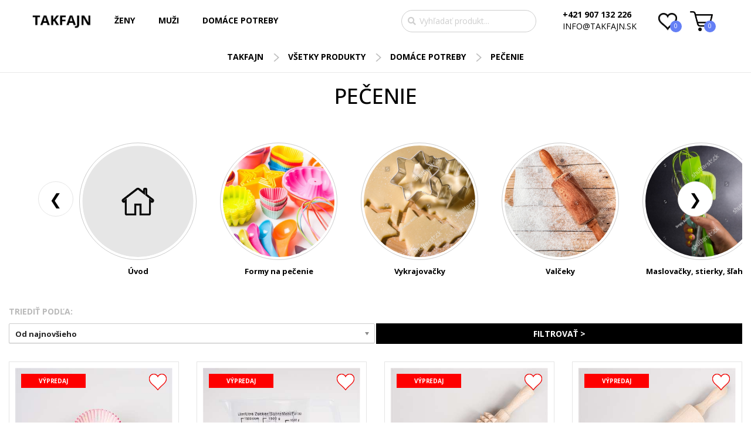

--- FILE ---
content_type: text/html; charset=utf-8
request_url: https://takfajn.sk/eshop/kategoria/pecenie
body_size: 148483
content:

<!DOCTYPE html>
<html lang="sk">
    
<head>
        <script type="text/javascript">
            if (window.location.protocol != 'https:') {
                location.href = location.href.replace("http://", "https://");
            }
        </script>
    
        <!-- Google Analytics -->
        <script async src="https://www.googletagmanager.com/gtag/js?id=AW-444828156"></script>
        <script>
        window.dataLayer = window.dataLayer || [];
        function gtag() { dataLayer.push(arguments); }
        gtag('js', new Date());
        gtag('config', 'AW-444828156');
        </script>


    <meta charset="utf-8" />
    <meta name="viewport" content="width=device-width, initial-scale=1">
    <meta name="description" content="Pečenie" />
        <meta name="keywords" content="Pečenie" />
            <meta property="og:url" content="https://takfajn.sk/eshop/kategoria/pecenie" />
            <meta property="og:type" content="website" />
            <meta property="og:title" content="Pečenie" />
            <meta property="og:description" content="Pečenie" />
            <meta property="og:image" content="https://www.takfajn.sk/Media/EcommerceUpload/Category/shutterstock_215850286.jpg" />

    <meta name="language" content="sk" />
    <meta name="content-language" content="sk" />
    <meta name="robots" content="index, noodp" />
    <meta http-equiv="Content-Type" content="text/html; charset=utf-8" />

        <meta name="copyright" content="Takfajn" />
        <meta name="author" content="takfajn.sk" />
        <link rel="shortcut icon" href="/Styles/images/takfajn-favicon.png" />
        <meta name="facebook-domain-verification" content="l307mr27ljus9zbrs4lizj6dlh9ip1" />

    <title>Pečenie</title>
    <link href="/Styles/css/bootstrap.min.css?ver=1" type="text/css" rel="stylesheet" />
    <link href="/Styles/css/bootstrap-theme.min.css?ver=2" type="text/css" rel="stylesheet" />
    <link href="/Styles/css/fontawesome-all.min.css?ver=1" type="text/css" rel="stylesheet" />
    <link href="/Styles/css/chosen/chosen.min.css?ver=1" type="text/css" rel="stylesheet" />
    <link href="/Styles/css/content.min.css?v108" type="text/css" rel="stylesheet" />
    <link href="/Styles/css/ecommerce.min.css?v168" type="text/css" rel="stylesheet" />
    <link href="/Styles/css/slick.min.css?v1" type="text/css" rel="stylesheet" />
    <link href="/Styles/css/slick-theme.min.css?v2" type="text/css" rel="stylesheet" />
    <link href="/Styles/css/lightslider.min.css?ver=1" type="text/css" rel="stylesheet" />
    <link href="/Styles/css/spectrum.min.css?ver=1" type="text/css" rel="stylesheet" />
    <link href="/Styles/css/chosen/chosen.min.css?ver=1" type="text/css" rel="stylesheet" />
    <link href="/Styles/css/themes/base/jquery-ui.css" type="text/css" rel="stylesheet" />
    <link href="/Styles/css/jquery.auto-complete.min.css" type="text/css" rel="stylesheet" />
    <link href="/Styles/css/sprite-wash.min.css" type="text/css" rel="stylesheet" />

    <script src="/Scripts/jquery-1.10.2.min.js" type="text/javascript"></script>
    <script src="/Scripts/jquery.validate.min.js" type="text/javascript"></script>
    <script src="/Scripts/jquery.unobtrusive-ajax.min.js" type="text/javascript"></script>
    <script src="/Scripts/jquery.validate.unobtrusive.min.js" type="text/javascript"></script>
    <script src="/Scripts/jquery-ui.min.js" type="text/javascript"></script>
    <script src="/Scripts/jquery.ui.datepicker-sk.min.js" type="text/javascript"></script>
    <script src="/Scripts/jquery.cookie.min.js" type="text/javascript"></script>
    <script src="/Scripts/chosen.jquery.min.js" type="text/javascript"></script>
    <script src="/Scripts/input-spinner.min.js" type="text/javascript"></script>
    <script src="/Scripts/bootstrap.min.js" type="text/javascript"></script>
    <script src="/Scripts/slick.min.js?v3" type="text/javascript"></script>
    <script src="/Scripts/spectrum.min.js" type="text/javascript"></script>
    <script src="/Scripts/scroll.min.js?v3" type="text/javascript"></script>
    <script src="/Scripts/takfajn.main.min.js?v40" type="text/javascript"></script>


        <!-- Meta Pixel Code -->
        <script>
            !function (f, b, e, v, n, t, s) {
                if (f.fbq) return; n = f.fbq = function () {
                    n.callMethod ?
                        n.callMethod.apply(n, arguments) : n.queue.push(arguments)
                };
                if (!f._fbq) f._fbq = n; n.push = n; n.loaded = !0; n.version = '2.0';
                n.queue = []; t = b.createElement(e); t.async = !0;
                t.src = v; s = b.getElementsByTagName(e)[0];
                s.parentNode.insertBefore(t, s)
            }(window, document, 'script',
                'https://connect.facebook.net/en_US/fbevents.js');
            fbq('init', '914077096099282');
            fbq('track', 'PageView');
        </script>
        <noscript><img height="1" width="1" style="display:none" src="https://www.facebook.com/tr?id=914077096099282&ev=PageView&noscript=1" /></noscript>
        <!-- End Meta Pixel Code -->

    
        <!-- Glami piXel for takfajn -->
        <script>
            (function (f, a, s, h, i, o, n) {
            f['GlamiTrackerObject'] = i;
                f[i] = f[i] || function () { (f[i].q = f[i].q || []).push(arguments) }; o = a.createElement(s),
                    n = a.getElementsByTagName(s)[0]; o.async = 1; o.src = h; n.parentNode.insertBefore(o, n)
            })(window, document, 'script', '//www.glami.sk/js/compiled/pt.js', 'glami');

            glami(
                'create',
                '85EA1D681A0ED9692B555E0E5A56672E',
                'sk',
                {
                    consent: 1, // The user's consent to the storage analytical cookies on their devices. [0 = no; 1 = yes]
                }
            );
            glami(
                'track',
                'PageView',
                {
                    consent: 1, // The user's consent to the storage analytical cookies on their devices. [0 = no; 1 = yes]
                }
            );
        </script>
        <!-- End Glami piXel -->

</head>

    <body>
        

        <div id="fb-root"></div>
        <script async defer crossorigin="anonymous" src="https://connect.facebook.net/sk_SK/sdk.js#xfbml=1&version=v8.0&appId=1724495084375587" nonce="kSFeInxz"></script>
        <style type="text/css">
    #tf-uid {
        display: none;
    }
</style>
<div id="tf-uid">6fb7e0c9-5107-4f4b-8e15-a069e23e9ae4</div>

        


    <div class="header desktop">
        <div class="container-fluid">
            <div class="row">
                <div class="col-md-6">
                    <ul class="header-menu">
                        <li class="logo">
                            <a href="/"><img src="/Styles/images/takfajn-logo-header-cisty.png" alt="takfajn.sk" /></a> 
                        </li>
                        <li><a href="#" onclick="takfajnToggleSubmenu('zeny'); return false;">ŽENY</a></li>
                        <li><a href="#" onclick="takfajnToggleSubmenu('muzi'); return false;">MUŽI</a></li>
                            <li><a href="#" onclick="takfajnToggleSubmenu('domace-potreby'); return false;">DOM&#193;CE POTREBY</a></li>
                    </ul>
                </div>
                <div class="col-md-6">
                    <div class="header-tools">
                        <div class="search">
<form action="/eshop/kategoria/pecenie" class="form-horizontal" enctype="multipart/form-data" method="post" role="form">                                <div class="search-pole">
                                    <i class="fas fa-search"></i>
                                    <input class="header-search-text no-autocomplete" id="productToGlobalSearchDesktop" name="productToGlobalSearchDesktop" placeholder="Vyhľadať produkt..." spellcheck="false" autocapitalize="none" />
                                    <input class="hidden" id="cultureToGlobalSearchDesktop" name="cultureToGlobalSearchDesktop" value="sk" />
                                    <input type="submit" id="searchGlobalSubmitButtonDesktop" class="hidden" />
                                    <a class="hidden" href="#" onclick="document.getElementById('searchGlobalSubmitButtonDesktop').click(); return false;">hidden</a>
                                </div>
<input name='ufprt' type='hidden' value='[base64]' /></form>                        </div>

                        <script>
                            document.querySelector('#productToGlobalSearchDesktop').addEventListener('keyup', function (event) {
                                if (event.key === 'Enter') {
                                    document.querySelector('#searchGlobalSubmitButtonDesktop').click();
                                }
                            });
                        </script>

                        <div class="contact">
                            
                            <div class="contact-info">
                                    <div class="phone">
                                        <a href="tel:+421 907 132 226">+421 907 132 226</a>
                                    </div>
                                                                    <div class="email">
                                        <a href="mailto:info@takfajn.sk">info@takfajn.sk</a>
                                    </div>
                            </div>
                        </div>
                        
                        <div class="favorite">
                            <a href="/e-shop/oblubene" title="Obľ&#250;ben&#233; produkty">
                                <span class="favorite-icon">
                                    <img src="/Styles/images/icon-heart-black.png" alt="Obľ&#250;ben&#233; produkty" />
                                    <span class="favorite-pcs">0</span>
                                </span>
                            </a>
                        </div>
                        <div class="basket">
                            <a href="/kosik" title="N&#225;kupn&#253; koš&#237;k">
                                <span class="basket-icon">
                                    <img src="/Styles/images/shopping-cart.png" alt="N&#225;kupn&#253; koš&#237;k" />
                                    <span class="basket-pcs">0</span>
                                </span>
                                
                            </a>
                        </div>
                    </div>
                </div>
            </div>
        </div>
    </div>
    <div class="header mobile">
        <div class="header-menu">
            <a href="#" class="menu-toggler">
                <div class="menu-open">
                    <div class="menu-close-btn x-btn">x</div>
                    <div class="menu-close-btn close-btn">ZAVRIEŤ</div>
                </div>
                <div class="menu-closed">
                    <div class="menu-line"></div>
                    <div class="menu-line"></div>
                    <div class="menu-line"></div>
                    <div>MENU</div>
                </div>
            </a>
        </div>

        <div class="logo">
            <a href="/"><img src="/Styles/images/takfajn-logo-header-cisty.png" alt="takfajn.sk" /></a>
        </div>

        <div class="header-ikony">
            
            <div class="search-icon">
                <a href="#" onclick="takfajnToggleSearch(); return false;"><img src="/Styles/images/magnifying-glass.png" alt="Vyhľad&#225;vanie" /></a>
            </div>
            <div class="favorite">
                <a href="/e-shop/oblubene" title="Obľ&#250;ben&#233; produkty">
                    <span class="favorite-icon">
                        <img src="/Styles/images/icon-heart-black.png" alt="Obľ&#250;ben&#233; produkty" />
                        <span class="favorite-pcs">0</span>
                    </span>
                </a>
            </div>
            <div class="basket">
                <a href="/kosik" title="N&#225;kupn&#253; koš&#237;k">
                    <div class="basket-icon"><img src="/Styles/images/shopping-cart.png" alt="N&#225;kupn&#253; koš&#237;k" /></div>
                    <div class="basket-price">0 €</div>
                    <div class="basket-pcs">0</div>
                </a>
            </div>
        </div>
    </div>
    <div class="header-menu-overlay"></div>
    <div class="header-menu-collapsed">
        <ul>
            <li>
                <a href="#" class="menu-link" style="background: linear-gradient(to right, #ffffff 40%, #72008a20 100%);">
                    <div>
                        <img src="https://www.takfajn.sk/Media/EcommerceUpload/Category/icon-woman.jpg" alt="D&#225;mske oblečenie">
                        <span>&nbsp;D&#225;mske oblečenie</span>
                    </div>
                    <div>
                        <span class="sipka-menu">&#x276F;</span>
                    </div>
                </a>
                <ul><li><a href='/eshop/kategoria/zeny/novinky' class='menu-link mobile-submenu' data-category-id='4b39c9ea-be54-4bd8-a831-b36ef5100c41' style='background: linear-gradient(to right, #ffffff 40%, #72008a50 100%);'><div><img src='https://www.takfajn.sk/Media/EcommerceUpload/Category/novinky.png' alt='Novinky' class='category-icon' /><span>&nbsp;Novinky</span></div></a></li><li><a href='/eshop/kategoria/leginy' class='menu-link mobile-submenu' data-category-id='92d389ef-8736-4c16-b5a7-caff16e2a69a' style='background: linear-gradient(to right, #ffffff 40%, #72008a50 100%);'><div><img src='https://www.takfajn.sk/Media/EcommerceUpload/Category/Zeny-leginy.jpg' alt='Legíny' class='category-icon' /><span>&nbsp;Legíny</span></div></a></li><li><a href='/eshop/kategoria/teplaky' class='menu-link mobile-submenu' data-category-id='93a46181-c0be-4d2f-84fa-2ad336a10a11' style='background: linear-gradient(to right, #ffffff 40%, #72008a50 100%);'><div><img src='https://www.takfajn.sk/Media/EcommerceUpload/Category/Zeny-teplaky.jpg' alt='Tepláky' class='category-icon' /><span>&nbsp;Tepláky</span></div></a></li><li><a href='/eshop/kategoria/zeny/tricka' class='menu-link mobile-submenu' data-category-id='eb25bbc9-a6b4-471b-af4f-332de7cee668' style='background: linear-gradient(to right, #ffffff 40%, #72008a50 100%);'><div><img src='https://www.takfajn.sk/Media/EcommerceUpload/Category/Zeny-tricka.jpg' alt='Tričká' class='category-icon' /><span>&nbsp;Tričká</span></div></a></li><li><a href='/eshop/kategoria/zeny/tielka' class='menu-link mobile-submenu' data-category-id='d9961d08-c56c-4c6e-baa7-68831a0e2565' style='background: linear-gradient(to right, #ffffff 40%, #72008a50 100%);'><div><img src='https://www.takfajn.sk/Media/EcommerceUpload/Category/Zeny-tielka.jpg' alt='Tielka' class='category-icon' /><span>&nbsp;Tielka</span></div></a></li><li><a href='/eshop/kategoria/zeny/mikina/bunda' class='menu-link mobile-submenu' data-category-id='c6f1d7b4-2792-421a-b4c4-cc30fedf2710' style='background: linear-gradient(to right, #ffffff 40%, #72008a50 100%);'><div><img src='https://www.takfajn.sk/Media/EcommerceUpload/Category/Zeny-Mikina.jpg' alt='Mikiny/Bundy' class='category-icon' /><span>&nbsp;Mikiny/Bundy</span></div></a></li><li><a href='/eshop/kategoria/zeny/nohavice-rifle' class='menu-link mobile-submenu' data-category-id='d2361531-4387-4e72-bd15-5ad6b21fa466' style='background: linear-gradient(to right, #ffffff 40%, #72008a50 100%);'><div><img src='https://www.takfajn.sk/Media/EcommerceUpload/Category/Zeny-nohavice.jpg' alt='Nohavice' class='category-icon' /><span>&nbsp;Nohavice</span></div></a></li><li><a href='/eshop/kategoria/pyzamo' class='menu-link mobile-submenu' data-category-id='0bfe2cca-4ace-4e13-9b51-c2ee5f324306' style='background: linear-gradient(to right, #ffffff 40%, #72008a50 100%);'><div><img src='https://www.takfajn.sk/Media/EcommerceUpload/Category/Zeny-pyzama.jpg' alt='Pyžamo' class='category-icon' /><span>&nbsp;Pyžamo</span></div></a></li><li><a href='/eshop/kategoria/zeny/saty' class='menu-link mobile-submenu' data-category-id='89cfe248-b3a9-481c-a514-dcaca0789d6d' style='background: linear-gradient(to right, #ffffff 40%, #72008a50 100%);'><div><img src='https://www.takfajn.sk/Media/EcommerceUpload/Category/Zeny-saty.jpg' alt='Šaty ' class='category-icon' /><span>&nbsp;Šaty </span></div></a></li><li><a href='/eshop/kategoria/zeny/kratasy' class='menu-link mobile-submenu' data-category-id='aad2b9e1-af17-4468-b1e4-7c79589bee98' style='background: linear-gradient(to right, #ffffff 40%, #72008a50 100%);'><div><img src='https://www.takfajn.sk/Media/EcommerceUpload/Category/Zeny-kratasy.jpg' alt='Kraťasy ' class='category-icon' /><span>&nbsp;Kraťasy </span></div></a></li><li><a href='/eshop/kategoria/zeny/ponozky' class='menu-link mobile-submenu' data-category-id='14e65835-5bd0-4906-b835-8e1c66d6e32d' style='background: linear-gradient(to right, #ffffff 40%, #72008a50 100%);'><div><img src='https://www.takfajn.sk/Media/EcommerceUpload/Category/Zeny-ponozky.jpg' alt='Ponožky' class='category-icon' /><span>&nbsp;Ponožky</span></div></a></li><li><a href='/eshop/kategoria/spodne/pradlo' class='menu-link mobile-submenu' data-category-id='20f46423-be05-4dc0-8e7f-61661c1910b0' style='background: linear-gradient(to right, #ffffff 40%, #72008a50 100%);'><div><img src='https://www.takfajn.sk/Media/EcommerceUpload/Category/Zeny-spodnePradlo.jpg' alt='Spodné prádlo' class='category-icon' /><span>&nbsp;Spodné prádlo</span></div></a></li><li><a href='/eshop/kategoria/zeny/satky/sal' class='menu-link mobile-submenu' data-category-id='9da573d3-a5fa-4bbf-8e3c-f03e72badd12' style='background: linear-gradient(to right, #ffffff 40%, #72008a50 100%);'><div><img src='https://www.takfajn.sk/Media/EcommerceUpload/Category/Zeny-saly.jpg' alt='Šatky/Šál' class='category-icon' /><span>&nbsp;Šatky/Šál</span></div></a></li><li><a href='/eshop/kategoria/zeny/celenky/ciapky' class='menu-link mobile-submenu' data-category-id='02325ba8-f6b2-4030-8567-56695838ef57' style='background: linear-gradient(to right, #ffffff 40%, #72008a50 100%);'><div><img src='https://www.takfajn.sk/Media/EcommerceUpload/Category/Zeny-ciapky.jpg' alt='Čelenky/Čiapky' class='category-icon' /><span>&nbsp;Čelenky/Čiapky</span></div></a></li><li><a href='/eshop/kategoria/zeny/vypredaj' class='menu-link mobile-submenu' data-category-id='ab969ea4-ffff-4e77-9100-82774a210e9a' style='background: linear-gradient(to right, #ffffff 40%, #72008a50 100%);'><div><img src='https://www.takfajn.sk/Media/EcommerceUpload/Category/Vypredaj.png' alt='Výpredaj' class='category-icon' /><span>&nbsp;Výpredaj</span></div></a></li></ul>
            </li>
            <li>
                <a href="#" class="menu-link" style="background: linear-gradient(to right, #ffffff 40%, #00447f20 100%);">
                    <div>
                        <img src="https://www.takfajn.sk/Media/EcommerceUpload/Category/Icon-man.jpg" alt="P&#225;nske oblečenie">
                        <span>&nbsp;P&#225;nske oblečenie</span>
                    </div>
                    <div>
                        <span class="sipka-menu">&#x276F;</span>
                    </div>
                </a>
                <ul><li><a href='/eshop/kategoria/muzi/novinky' class='menu-link mobile-submenu' data-category-id='6153a4a1-dfb6-4fd1-9836-685b490be6e6' style='background: linear-gradient(to right, #ffffff 40%, #00447f50 100%);'><div><img src='https://www.takfajn.sk/Media/EcommerceUpload/Category/novinky.png' alt='Novinky' class='category-icon' /><span>&nbsp;Novinky</span></div></a></li><li><a href='/eshop/kategoria/muzi/teplaky' class='menu-link mobile-submenu' data-category-id='65c4bfe9-1388-4c99-a6df-fe7ba93d6030' style='background: linear-gradient(to right, #ffffff 40%, #00447f50 100%);'><div><img src='https://www.takfajn.sk/Media/EcommerceUpload/Category/Muzi-teplaky.jpg' alt='Tepláky' class='category-icon' /><span>&nbsp;Tepláky</span></div></a></li><li><a href='/eshop/kategoria/muzi/kratasy' class='menu-link mobile-submenu' data-category-id='a72d479e-7282-4840-875b-b56bfe251e8a' style='background: linear-gradient(to right, #ffffff 40%, #00447f50 100%);'><div><img src='https://www.takfajn.sk/Media/EcommerceUpload/Category/Muzi-kratasy.jpg' alt='Kraťasy' class='category-icon' /><span>&nbsp;Kraťasy</span></div></a></li><li><a href='/eshop/kategoria/muzi/tricka' class='menu-link mobile-submenu' data-category-id='0a330215-15f8-45c9-b58a-7ccf82b7cfde' style='background: linear-gradient(to right, #ffffff 40%, #00447f50 100%);'><div><img src='https://www.takfajn.sk/Media/EcommerceUpload/Category/Muzi-tricka.jpg' alt='Tričká' class='category-icon' /><span>&nbsp;Tričká</span></div></a></li><li><a href='/eshop/kategoria/muzi/mikina' class='menu-link mobile-submenu' data-category-id='6c7a81fd-eb92-4636-bbee-d28607f0fee9' style='background: linear-gradient(to right, #ffffff 40%, #00447f50 100%);'><div><img src='https://www.takfajn.sk/Media/EcommerceUpload/Category/Muzi-mikiny.jpg' alt='Mikiny' class='category-icon' /><span>&nbsp;Mikiny</span></div></a></li><li><a href='/eshop/kategoria/muzi/bundy' class='menu-link mobile-submenu' data-category-id='f3b5503d-03eb-4121-bb76-4006b4e2c7cf' style='background: linear-gradient(to right, #ffffff 40%, #00447f50 100%);'><div><img src='https://www.takfajn.sk/Media/EcommerceUpload/Category/Muzi-bundy.jpg' alt='Bundy' class='category-icon' /><span>&nbsp;Bundy</span></div></a></li><li><a href='/eshop/kategoria/muzi/ponozky' class='menu-link mobile-submenu' data-category-id='09aff31b-9352-4a44-811e-90f488d54fff' style='background: linear-gradient(to right, #ffffff 40%, #00447f50 100%);'><div><img src='https://www.takfajn.sk/Media/EcommerceUpload/Category/Muzi-ponozky.jpg' alt='Ponožky' class='category-icon' /><span>&nbsp;Ponožky</span></div></a></li><li><a href='/eshop/kategoria/muzi/spodne/pradlo' class='menu-link mobile-submenu' data-category-id='fb093aec-3b2a-4916-a0b7-e2344289d5cc' style='background: linear-gradient(to right, #ffffff 40%, #00447f50 100%);'><div><img src='https://www.takfajn.sk/Media/EcommerceUpload/Category/Muzi-spodnePradlo.jpg' alt='Spodné prádlo' class='category-icon' /><span>&nbsp;Spodné prádlo</span></div></a></li><li><a href='/eshop/kategoria/muzi/vypredaj' class='menu-link mobile-submenu' data-category-id='3639c44a-b917-4bbb-a83c-3416a4d5acf2' style='background: linear-gradient(to right, #ffffff 40%, #00447f50 100%);'><div><img src='https://www.takfajn.sk/Media/EcommerceUpload/Category/Vypredaj.png' alt='Výpredaj' class='category-icon' /><span>&nbsp;Výpredaj</span></div></a></li></ul>
            </li>
                <li>
                    <a href="#" class="menu-link" style="background: linear-gradient(to right, #ffffff 40%, #b7a23320 100%);">
                        <div>
                            <img src="https://www.takfajn.sk/Media/EcommerceUpload/Category/shutterstock_198.jpg" alt="Dom&#225;ce potreby">
                            <span>&nbsp;Dom&#225;ce potreby</span>
                        </div>
                        <div>
                            <span class="sipka-menu">&#x276F;</span>
                        </div>
                    </a>
                    <ul><li><a href='/eshop/kategoria/dp/novinky' class='menu-link mobile-submenu' data-category-id='ed1181ad-1b42-4fdb-a5db-f394649ae400' style='background: linear-gradient(to right, #ffffff 40%, #b7a23350 100%);'><div><img src='https://www.takfajn.sk/Media/EcommerceUpload/Category/novinky.png' alt='Novinky' class='category-icon' /><span>&nbsp;Novinky</span></div></a></li><li><a href='/eshop/kategoria/domacepotreby/kuchyna' class='menu-link mobile-submenu' data-category-id='21b0aa07-3cb2-4ffe-bc69-f409d08b6baf' style='background: linear-gradient(to right, #ffffff 40%, #b7a23350 100%);'><div><img src='https://www.takfajn.sk/Media/EcommerceUpload/Category/kitchen (2).jpg' alt='Kuchyňa' class='category-icon' /><span>&nbsp;Kuchyňa</span></div></a></li><li><a href='/eshop/kategoria/bizuteria/doplnky' class='menu-link mobile-submenu' data-category-id='90d34da3-41ee-4293-a89c-fc5a58f3e2b4' style='background: linear-gradient(to right, #ffffff 40%, #b7a23350 100%);'><div><img src='https://www.takfajn.sk/Media/EcommerceUpload/Category/shutterstock_1039.jpg' alt='Bižutéria a doplnky' class='category-icon' /><span>&nbsp;Bižutéria a doplnky</span></div></a></li><li><a href='/eshop/kategoria/domacepotreby/drevenevyrobky' class='menu-link mobile-submenu' data-category-id='1e03e762-9198-4f99-9f95-ce69d8892778' style='background: linear-gradient(to right, #ffffff 40%, #b7a23350 100%);'><div><img src='https://www.takfajn.sk/Media/EcommerceUpload/Category/stock-photo-baking-kitchenware-and.jpg' alt='Drevené výrobky' class='category-icon' /><span>&nbsp;Drevené výrobky</span></div></a></li><li><a href='/eshop/kategoria/pecenie' class='menu-link mobile-submenu' data-category-id='b7ee91a4-1a5e-423f-a4e1-0abf1f1f1abd' style='background: linear-gradient(to right, #ffffff 40%, #b7a23350 100%);'><div><img src='https://www.takfajn.sk/Media/EcommerceUpload/Category/shutterstock_192.jpg' alt='Pečenie' class='category-icon' /><span>&nbsp;Pečenie</span></div></a></li><li><a href='/eshop/kategoria/obrusy' class='menu-link mobile-submenu' data-category-id='51aaee69-7019-4583-a38a-01143a7adf4e' style='background: linear-gradient(to right, #ffffff 40%, #b7a23350 100%);'><div><img src='https://www.takfajn.sk/Media/EcommerceUpload/Category/shutterstock_229.jpg' alt='Obrusy' class='category-icon' /><span>&nbsp;Obrusy</span></div></a></li><li><a href='/eshop/kategoria/uzitocne/drobnosti' class='menu-link mobile-submenu' data-category-id='16231d81-7747-4a1e-b08e-7e232a090fea' style='background: linear-gradient(to right, #ffffff 40%, #b7a23350 100%);'><div><img src='https://www.takfajn.sk/Media/EcommerceUpload/Category/shutterstock_2170180795.jpg' alt='Užitočné drobnosti' class='category-icon' /><span>&nbsp;Užitočné drobnosti</span></div></a></li><li><a href='/eshop/kategoria/domacepotreby/upratovanie' class='menu-link mobile-submenu' data-category-id='95f2ef12-30d9-42ac-8cac-4dedd725cc1e' style='background: linear-gradient(to right, #ffffff 40%, #b7a23350 100%);'><div><img src='https://www.takfajn.sk/Media/EcommerceUpload/Category/upratovanie-obchodných-priestorov-Poprad.png' alt='Upratovanie' class='category-icon' /><span>&nbsp;Upratovanie</span></div></a></li><li><a href='/eshop/kategoria/svietidla/reproduktory' class='menu-link mobile-submenu' data-category-id='b380f2a6-04df-40d6-897e-517f056cfa33' style='background: linear-gradient(to right, #ffffff 40%, #b7a23350 100%);'><div><img src='https://www.takfajn.sk/Media/EcommerceUpload/Category/shutterstock_1667646784.jpg' alt='Svietidlá,       reproduktory' class='category-icon' /><span>&nbsp;Svietidlá,       reproduktory</span></div></a></li><li><a href='/eshop/kategoria/skolske/kancelarske/potreby' class='menu-link mobile-submenu' data-category-id='82920562-f100-4fa9-9890-34715cd60de5' style='background: linear-gradient(to right, #ffffff 40%, #b7a23350 100%);'><div><img src='https://www.takfajn.sk/Media/EcommerceUpload/Category/shutterstock_2024717162.jpg' alt='Školské a kancelárske potreby' class='category-icon' /><span>&nbsp;Školské a kancelárske potreby</span></div></a></li><li><a href='/eshop/kategoria/vreckove/noze' class='menu-link mobile-submenu' data-category-id='55561ade-c407-413c-ad47-a0eca40b22bf' style='background: linear-gradient(to right, #ffffff 40%, #b7a23350 100%);'><div><img src='https://www.takfajn.sk/Media/EcommerceUpload/Category/shutterstock_2262712521.jpg' alt='Vreckové nože' class='category-icon' /><span>&nbsp;Vreckové nože</span></div></a></li><li><a href='/eshop/kategoria/kvety' class='menu-link mobile-submenu' data-category-id='0a989183-8b98-42bc-83db-228d3d812440' style='background: linear-gradient(to right, #ffffff 40%, #b7a23350 100%);'><div><img src='https://www.takfajn.sk/Media/EcommerceUpload/Category/shutterstock_2340196037.jpg' alt='Kvety' class='category-icon' /><span>&nbsp;Kvety</span></div></a></li><li><a href='/eshop/kategoria/domaci/milacikova' class='menu-link mobile-submenu' data-category-id='adb43c20-68e1-47d2-b9d3-6f3886c66b62' style='background: linear-gradient(to right, #ffffff 40%, #b7a23350 100%);'><div><img src='https://www.takfajn.sk/Media/EcommerceUpload/Category/cat-paws-2674056_1280.png' alt='Domáci miláčikovia' class='category-icon' /><span>&nbsp;Domáci miláčikovia</span></div></a></li><li><a href='/eshop/kategoria/domacepotreby/vypredaj' class='menu-link mobile-submenu' data-category-id='c042d18d-4233-476f-a0f3-d54e95403e84' style='background: linear-gradient(to right, #ffffff 40%, #b7a23350 100%);'><div><img src='https://www.takfajn.sk/Media/EcommerceUpload/Category/sale-3084174_640.png' alt='Výpredaj' class='category-icon' /><span>&nbsp;Výpredaj</span></div></a></li></ul>
                </li>
        </ul>
        <div class="menu-wrapper-v2">
            <ul class="menu-v2">
                    <li class="menu-link-v2"><a href='/o-takfajn/kontakty/'>Kontakt<span class='sipka-menu'>&#x276F;</span></a></li>
                    <li class="menu-link-v2"><a href='/o-nakupe/vratenie-tovaru/'>Vrátenie tovaru<span class='sipka-menu'>&#x276F;</span></a></li>
                    <li class="menu-link-v2"><a href='/o-nakupe/doprava-a-platba/'>Doprava a platba<span class='sipka-menu'>&#x276F;</span></a></li>
            </ul>
        </div>
    </div>
    <div class="header-search">
<form action="/eshop/kategoria/pecenie" class="form-horizontal" enctype="multipart/form-data" method="post" role="form">            <input class="header-search-text no-autocomplete" id="productToGlobalSearchMobile" name="productToGlobalSearchMobile" placeholder="Vyhľadať produkt..." spellcheck="false" autocapitalize="none" />
            <input class="hidden" id="cultureToGlobalSearchMobile" name="cultureToGlobalSearchMobile" value="sk" />
            <input type="submit" id="searchGlobalSubmitButtonMobile" class="hidden" />
            <a class="header-search-btn" href="#" onclick="document.getElementById('searchGlobalSubmitButtonMobile').click(); return false;">Vyhľadať</a>
            <a href="#" class="header-search-close" onclick="takfajnToggleSearch(); return false;">x</a>
<input name='ufprt' type='hidden' value='[base64]' /></form>    </div>
    <div class="header-submenu zeny">
        
<div class="title">
    ŽENY
    <a href="#" class="header-submenu-close" onclick="takfajnToggleSubmenu(&#39;zeny&#39;); return false;">x</a>
</div>
<div class="categories">
    <ul>
                <li><a href="/eshop/kategoria/zeny/novinky">Novinky</a></li>
                <li><a href="/eshop/kategoria/leginy">Leg&#237;ny</a></li>
                <li><a href="/eshop/kategoria/teplaky">Tepl&#225;ky</a></li>
                <li><a href="/eshop/kategoria/zeny/tricka">Tričk&#225;</a></li>
                <li><a href="/eshop/kategoria/zeny/tielka">Tielka</a></li>
                <li><a href="/eshop/kategoria/zeny/mikina/bunda">Mikiny/Bundy</a></li>
                <li><a href="/eshop/kategoria/zeny/nohavice-rifle">Nohavice</a></li>
                <li><a href="/eshop/kategoria/pyzamo">Pyžamo</a></li>
                <li><a href="/eshop/kategoria/zeny/saty">Šaty </a></li>
                <li><a href="/eshop/kategoria/zeny/kratasy">Kraťasy </a></li>
                <li><a href="/eshop/kategoria/zeny/ponozky">Ponožky</a></li>
                <li><a href="/eshop/kategoria/spodne/pradlo">Spodn&#233; pr&#225;dlo</a></li>
                <li><a href="/eshop/kategoria/zeny/satky/sal">Šatky/Š&#225;l</a></li>
                <li><a href="/eshop/kategoria/zeny/celenky/ciapky">Čelenky/Čiapky</a></li>
                <li><a href="/eshop/kategoria/zeny/vypredaj">V&#253;predaj</a></li>
    </ul>
</div>

    </div>
    <div class="header-submenu muzi">
        
<div class="title">
    MUŽI
    <a href="#" class="header-submenu-close" onclick="takfajnToggleSubmenu(&#39;muzi&#39;); return false;">x</a>
</div>
<div class="categories">
    <ul>
                <li><a href="/eshop/kategoria/muzi/novinky">Novinky</a></li>
                <li><a href="/eshop/kategoria/muzi/teplaky">Tepl&#225;ky</a></li>
                <li><a href="/eshop/kategoria/muzi/kratasy">Kraťasy</a></li>
                <li><a href="/eshop/kategoria/muzi/tricka">Tričk&#225;</a></li>
                <li><a href="/eshop/kategoria/muzi/mikina">Mikiny</a></li>
                <li><a href="/eshop/kategoria/muzi/bundy">Bundy</a></li>
                <li><a href="/eshop/kategoria/muzi/ponozky">Ponožky</a></li>
                <li><a href="/eshop/kategoria/muzi/spodne/pradlo">Spodn&#233; pr&#225;dlo</a></li>
                <li><a href="/eshop/kategoria/muzi/vypredaj">V&#253;predaj</a></li>
    </ul>
</div>

    </div>
    <div class="header-submenu domace-potreby">
        
<div class="title">
    DOM&#193;CE POTREBY
    <a href="#" class="header-submenu-close" onclick="takfajnToggleSubmenu(&#39;domace-potreby&#39;); return false;">x</a>
</div>
<div class="categories">
    <ul>
                <li><a href="/eshop/kategoria/dp/novinky">Novinky</a></li>
                <li><a href="/eshop/kategoria/domacepotreby/kuchyna">Kuchyňa</a></li>
                <li><a href="/eshop/kategoria/bizuteria/doplnky">Bižut&#233;ria a doplnky</a></li>
                <li><a href="/eshop/kategoria/domacepotreby/drevenevyrobky">Dreven&#233; v&#253;robky</a></li>
                <li><a href="/eshop/kategoria/pecenie">Pečenie</a></li>
                <li><a href="/eshop/kategoria/obrusy">Obrusy</a></li>
                <li><a href="/eshop/kategoria/uzitocne/drobnosti">Užitočn&#233; drobnosti</a></li>
                <li><a href="/eshop/kategoria/domacepotreby/upratovanie">Upratovanie</a></li>
                <li><a href="/eshop/kategoria/svietidla/reproduktory">Svietidl&#225;,&#160;      reproduktory</a></li>
                <li><a href="/eshop/kategoria/skolske/kancelarske/potreby">Školsk&#233; a kancel&#225;rske potreby</a></li>
                <li><a href="/eshop/kategoria/vreckove/noze">Vreckov&#233; nože</a></li>
                <li><a href="/eshop/kategoria/kvety">Kvety</a></li>
                <li><a href="/eshop/kategoria/domaci/milacikova">Dom&#225;ci mil&#225;čikovia</a></li>
                <li><a href="/eshop/kategoria/domacepotreby/vypredaj">V&#253;predaj</a></li>
    </ul>
</div>

    </div>
    <div id="loading-container">
        <div class='loading'>
            <i class='fa fa-spinner fa-spin'></i>
        </div>
    </div>
    <script>
        $(document).ready(function () {
            $('.mobile-submenu').click(function (e) {
                $('#loading-container').show();
                setTimeout(function () { $("#loading-container").hide(); }, 3000);
            });
        });
    </script>

        <div class="page-body">
            




    <div class="umb-grid">
                <div class="grid-section">
    <div >
        <div class='container-fluid'>
        <div class="row clearfix">
                <div class="col-md-12 column">
                    <div >
                                
    

    
        <div class="breadcrumbs">
        <a href="/">TAKFAJN</a>
    <span class='separator'><img src='/Styles/images/ikona-breadcrumb-separator.png' /></span>            <a href="/eshop/kategoria/-vsetko-">Všetky produkty</a>
<span class='separator'><img src='/Styles/images/ikona-breadcrumb-separator.png' /></span>            <a href="/eshop/kategoria/domace-potreby">Dom&#225;ce potreby</a>
    <span class='separator'><img src='/Styles/images/ikona-breadcrumb-separator.png' /></span>
    <span>Pečenie</span>
</div>

<div class="ec-category-detail">
    <div class="title"><h1>Pečenie</h1></div>
</div>

        <div class="category-carousel-container kd container">
            <div class="left-arrow">&#10094;</div>
            <div class="category-carousel hide-scrollbar">
                <div class="carousel-item">
                    <a href="/">
                        <img src="/Styles/images/Home_Icon_Bottom_Carousel.png" alt="&#218;vod" />
                        &#218;vod
                    </a>
                </div>
                        <div class="carousel-item">
                            <a href="/eshop/kategoria/domacepotreby/pecenie/formy/formicky">
                                <img src="https://www.takfajn.sk/Media/EcommerceUpload/Category/shutterstock_287154353.jpg" alt="Formy na pečenie" />
                                Formy na pečenie
                            </a>
                        </div>
                        <div class="carousel-item">
                            <a href="/eshop/kategoria/domacepotreby/pecenie/vykrajovacky">
                                <img src="https://www.takfajn.sk/Media/EcommerceUpload/Category/vykrajovacky.jpg" alt="Vykrajovačky" />
                                Vykrajovačky
                            </a>
                        </div>
                        <div class="carousel-item">
                            <a href="/eshop/kategoria/domacepotreby/pecenie/valceky">
                                <img src="https://www.takfajn.sk/Media/EcommerceUpload/Category/valček.jpg" alt="Valčeky" />
                                Valčeky
                            </a>
                        </div>
                        <div class="carousel-item">
                            <a href="/eshop/kategoria/domacepotreby/pecenie/maslovacky/stierky">
                                <img src="https://www.takfajn.sk/Media/EcommerceUpload/Category/maslo.jpg" alt="Maslovačky, stierky, šľahače" />
                                Maslovačky, stierky, šľahače
                            </a>
                        </div>
                        <div class="carousel-item">
                            <a href="/eshop/kategoria/domacepotreby/pecenie/cukrarskekosicky">
                                <img src="https://www.takfajn.sk/Media/EcommerceUpload/Category/koš&#237;ky.jpg" alt="Cukr&#225;rske koš&#237;čky" />
                                Cukr&#225;rske koš&#237;čky
                            </a>
                        </div>
                        <div class="carousel-item">
                            <a href="/eshop/kategoria/domacepotreby/pecenie/ostatnepomocky">
                                <img src="https://www.takfajn.sk/Media/EcommerceUpload/Category/ost.jpg" alt="Ostatn&#233; pom&#244;cky" />
                                Ostatn&#233; pom&#244;cky
                            </a>
                        </div>
                        <div class="carousel-item">
                            <a href="/eshop/kategoria/domacepotreby/pecenie/zdobiacepomocky">
                                <img src="https://www.takfajn.sk/Media/EcommerceUpload/Category/shutterstock_1973711678.jpg" alt="Zdobiace pom&#244;cky" />
                                Zdobiace pom&#244;cky
                            </a>
                        </div>
            </div>
            <div class="right-arrow">&#10095;</div>
        </div>






<div class="category-menu">
    <div class="row">
        <div class="col-xs-6">
            <div class="menu-section xs-left">
                <div class="title">TRIEDIŤ PODĽA:</div>
                <div class="section-dd">
                    <select class="form-control chosen-select eccd-pst" data-sessionid="1ntqpwjkikgchy4nxvdbkwh3" data-val="true" data-val-number="The field ProductSortType must be a number." data-val-required="The ProductSortType field is required." id="Filter_ProductSortFilter_ProductSortType" name="Filter.ProductSortFilter.ProductSortType"><option selected="selected" value="4">Od najnovšieho</option>
<option value="0">Od A po Z</option>
<option value="1">Od Z po A</option>
<option value="2">Od najlacnejšieho</option>
<option value="3">Od najdrahšieho</option>
</select>
                </div>
            </div>
        </div>
        <div class="col-xs-6">
            <div class="menu-section xs-right">
                <div class="title">&nbsp;</div>
                <div class="filter-btn">
                    <a href="#" onclick="$('.category-filter').toggle(); return false;">FILTROVAŤ ></a>
                </div>
            </div>
        </div>
    </div>
</div>

<div class="category-filter" data-sessionid="1ntqpwjkikgchy4nxvdbkwh3">
    <div class="title">FILTROVANIE KATEG&#211;RIE</div>
    <div class="close-filter"><a href="#" onclick="$('.category-filter').toggle(); return false;">x</a></div>
    <div class="container-fluid">
        <div class="row">
            <div class="col-md-5">
                <div class="filter-section">
                    <div class="title">FARBY</div>
                    <div class="section-colors">
                            <div class="eccd-color color-item ">
                                    <input type="checkbox" id="ccb-8c4142a9-d153-48e9-ac1d-3abc3350eec0" name="ccb-8c4142a9-d153-48e9-ac1d-3abc3350eec0" class="hidden eccd-colorsel" data-sessionid="1ntqpwjkikgchy4nxvdbkwh3" data-color="8c4142a9-d153-48e9-ac1d-3abc3350eec0" />
                                <div class="color-view">
                                    <div class="color-color" style="background-color: #000000;"></div>
                                </div>
                                <div class="color-name">Čierna</div>
                            </div>
                            <div class="eccd-color color-item ">
                                    <input type="checkbox" id="ccb-3ef9747b-9ecb-4cea-b6f4-f88b03e09b32" name="ccb-3ef9747b-9ecb-4cea-b6f4-f88b03e09b32" class="hidden eccd-colorsel" data-sessionid="1ntqpwjkikgchy4nxvdbkwh3" data-color="3ef9747b-9ecb-4cea-b6f4-f88b03e09b32" />
                                <div class="color-view">
                                    <div class="color-color" style="background-color: #2989ea;"></div>
                                </div>
                                <div class="color-name">Modr&#225;</div>
                            </div>
                            <div class="eccd-color color-item ">
                                    <input type="checkbox" id="ccb-c2b7f4a6-8247-4f59-96b1-284c43f251c7" name="ccb-c2b7f4a6-8247-4f59-96b1-284c43f251c7" class="hidden eccd-colorsel" data-sessionid="1ntqpwjkikgchy4nxvdbkwh3" data-color="c2b7f4a6-8247-4f59-96b1-284c43f251c7" />
                                <div class="color-view">
                                    <div class="color-color" style="background-color: #ffffff;"></div>
                                </div>
                                <div class="color-name">Biela</div>
                            </div>
                            <div class="eccd-color color-item ">
                                    <input type="checkbox" id="ccb-d3493bcc-f2cf-4fbb-ab0f-3a98975c3dff" name="ccb-d3493bcc-f2cf-4fbb-ab0f-3a98975c3dff" class="hidden eccd-colorsel" data-sessionid="1ntqpwjkikgchy4nxvdbkwh3" data-color="d3493bcc-f2cf-4fbb-ab0f-3a98975c3dff" />
                                <div class="color-view">
                                    <div class="color-color" style="background-color: #f51212;"></div>
                                </div>
                                <div class="color-name">Červen&#225;</div>
                            </div>
                            <div class="eccd-color color-item ">
                                    <input type="checkbox" id="ccb-776612b1-fe9a-4f2d-8575-1c270f78bd0a" name="ccb-776612b1-fe9a-4f2d-8575-1c270f78bd0a" class="hidden eccd-colorsel" data-sessionid="1ntqpwjkikgchy4nxvdbkwh3" data-color="776612b1-fe9a-4f2d-8575-1c270f78bd0a" />
                                <div class="color-view">
                                    <div class="color-color" style="background-color: #34a611;"></div>
                                </div>
                                <div class="color-name">Zelen&#225;</div>
                            </div>
                            <div class="eccd-color color-item ">
                                    <input type="checkbox" id="ccb-b082e6c5-26e9-4ec0-bb0b-7d60083d61db" name="ccb-b082e6c5-26e9-4ec0-bb0b-7d60083d61db" class="hidden eccd-colorsel" data-sessionid="1ntqpwjkikgchy4nxvdbkwh3" data-color="b082e6c5-26e9-4ec0-bb0b-7d60083d61db" />
                                <div class="color-view">
                                    <div class="color-color" style="background-color: #c0c0c0;"></div>
                                </div>
                                <div class="color-name">Siv&#225;</div>
                            </div>
                            <div class="eccd-color color-item ">
                                    <input type="checkbox" id="ccb-e87c2373-d3ea-4b8a-b256-f9c72c53ef20" name="ccb-e87c2373-d3ea-4b8a-b256-f9c72c53ef20" class="hidden eccd-colorsel" data-sessionid="1ntqpwjkikgchy4nxvdbkwh3" data-color="e87c2373-d3ea-4b8a-b256-f9c72c53ef20" />
                                <div class="color-view">
                                    <div class="color-color" style="background-color: #f9f7e4;"></div>
                                </div>
                                <div class="color-name">B&#233;žov&#225;</div>
                            </div>
                            <div class="eccd-color color-item ">
                                    <input type="checkbox" id="ccb-c7bc8860-bb9c-4a69-ab47-8e369fe3c12c" name="ccb-c7bc8860-bb9c-4a69-ab47-8e369fe3c12c" class="hidden eccd-colorsel" data-sessionid="1ntqpwjkikgchy4nxvdbkwh3" data-color="c7bc8860-bb9c-4a69-ab47-8e369fe3c12c" />
                                <div class="color-view">
                                    <div class="color-color" style="background-color: #536a1b;"></div>
                                </div>
                                <div class="color-name">Khaki</div>
                            </div>
                            <div class="eccd-color color-item ">
                                    <input type="checkbox" id="ccb-2e2acbba-0f8e-4609-835e-8b8aecf1a22f" name="ccb-2e2acbba-0f8e-4609-835e-8b8aecf1a22f" class="hidden eccd-colorsel" data-sessionid="1ntqpwjkikgchy4nxvdbkwh3" data-color="2e2acbba-0f8e-4609-835e-8b8aecf1a22f" />
                                <div class="color-view">
                                    <div class="color-color" style="background-color: #ee94e1;"></div>
                                </div>
                                <div class="color-name">Ružov&#225;</div>
                            </div>
                            <div class="eccd-color color-item ">
                                    <input type="checkbox" id="ccb-4c271de0-912e-4238-896c-4c182bf2b560" name="ccb-4c271de0-912e-4238-896c-4c182bf2b560" class="hidden eccd-colorsel" data-sessionid="1ntqpwjkikgchy4nxvdbkwh3" data-color="4c271de0-912e-4238-896c-4c182bf2b560" />
                                <div class="color-view">
                                    <div class="color-color" style="background-color: #f9d4f9;"></div>
                                </div>
                                <div class="color-name">Staroružov&#225;</div>
                            </div>
                            <div class="eccd-color color-item ">
                                    <input type="checkbox" id="ccb-5479dcf3-7993-4178-b451-69afbfd62180" name="ccb-5479dcf3-7993-4178-b451-69afbfd62180" class="hidden eccd-colorsel" data-sessionid="1ntqpwjkikgchy4nxvdbkwh3" data-color="5479dcf3-7993-4178-b451-69afbfd62180" />
                                <div class="color-view">
                                    <div class="color-color" style="background-color: #42e6da;"></div>
                                </div>
                                <div class="color-name">Tyrkysov&#225;</div>
                            </div>
                            <div class="eccd-color color-item ">
                                    <input type="checkbox" id="ccb-c75630bc-4286-4914-adfd-ed8ad4cac117" name="ccb-c75630bc-4286-4914-adfd-ed8ad4cac117" class="hidden eccd-colorsel" data-sessionid="1ntqpwjkikgchy4nxvdbkwh3" data-color="c75630bc-4286-4914-adfd-ed8ad4cac117" />
                                <div class="color-view">
                                    <div class="color-color" style="background-color: #f71ed9;"></div>
                                </div>
                                <div class="color-name">Tmavoružov&#225;</div>
                            </div>
                            <div class="eccd-color color-item ">
                                    <input type="checkbox" id="ccb-a2a96737-e50b-4c94-ac64-58284f383bd2" name="ccb-a2a96737-e50b-4c94-ac64-58284f383bd2" class="hidden eccd-colorsel" data-sessionid="1ntqpwjkikgchy4nxvdbkwh3" data-color="a2a96737-e50b-4c94-ac64-58284f383bd2" />
                                <div class="color-view">
                                    <div class="color-color" style="background-color: #82f529;"></div>
                                </div>
                                <div class="color-name">Reflexn&#225;</div>
                            </div>
                    </div>
                </div>
            </div>
            <div class="col-md-3">
                <div class="filter-section">
                    <div class="title">VEĽKOSTI</div>
                    <div class="section-cb">
                            <div class="cb-item cb-inline ">
                                    <input type="checkbox" id="scb-05b5dd38-a2c9-4ea3-ab25-f025a0e34dd0" name="scb-05b5dd38-a2c9-4ea3-ab25-f025a0e34dd0" class="styled eccd-sizesel" data-sessionid="1ntqpwjkikgchy4nxvdbkwh3" data-size="05b5dd38-a2c9-4ea3-ab25-f025a0e34dd0" />
                                <label for="scb-05b5dd38-a2c9-4ea3-ab25-f025a0e34dd0">UNI</label>
                            </div>
                    </div>
                </div>
            </div>
            <div class="col-md-4">
                <div class="filter-section">
                    <div class="title">CHARAKTERISTIKA</div>
                    <div class="section-cb">

                            <div class="section-cb-group">
                                <div class="section-cb-group-title">V&#253;ška cm</div>
                                    <div class="cb-item cb-inline">
                                            <input type="checkbox" id="ahcb-91879c6a-a5a3-4cf2-9dff-77b4a208b893-1,5" name="ahcb-91879c6a-a5a3-4cf2-9dff-77b4a208b893-1,5" class="styled eccd-attrhomesel" data-sessionid="1ntqpwjkikgchy4nxvdbkwh3" data-homeattrkey="91879c6a-a5a3-4cf2-9dff-77b4a208b893" data-homeattrval="1,5" />
                                        <label for="ahcb-91879c6a-a5a3-4cf2-9dff-77b4a208b893-1,5">1,5</label>
                                    </div>
                                    <div class="cb-item cb-inline">
                                            <input type="checkbox" id="ahcb-91879c6a-a5a3-4cf2-9dff-77b4a208b893-2" name="ahcb-91879c6a-a5a3-4cf2-9dff-77b4a208b893-2" class="styled eccd-attrhomesel" data-sessionid="1ntqpwjkikgchy4nxvdbkwh3" data-homeattrkey="91879c6a-a5a3-4cf2-9dff-77b4a208b893" data-homeattrval="2" />
                                        <label for="ahcb-91879c6a-a5a3-4cf2-9dff-77b4a208b893-2">2</label>
                                    </div>
                                    <div class="cb-item cb-inline">
                                            <input type="checkbox" id="ahcb-91879c6a-a5a3-4cf2-9dff-77b4a208b893-2,5" name="ahcb-91879c6a-a5a3-4cf2-9dff-77b4a208b893-2,5" class="styled eccd-attrhomesel" data-sessionid="1ntqpwjkikgchy4nxvdbkwh3" data-homeattrkey="91879c6a-a5a3-4cf2-9dff-77b4a208b893" data-homeattrval="2,5" />
                                        <label for="ahcb-91879c6a-a5a3-4cf2-9dff-77b4a208b893-2,5">2,5</label>
                                    </div>
                                    <div class="cb-item cb-inline">
                                            <input type="checkbox" id="ahcb-91879c6a-a5a3-4cf2-9dff-77b4a208b893-3,5" name="ahcb-91879c6a-a5a3-4cf2-9dff-77b4a208b893-3,5" class="styled eccd-attrhomesel" data-sessionid="1ntqpwjkikgchy4nxvdbkwh3" data-homeattrkey="91879c6a-a5a3-4cf2-9dff-77b4a208b893" data-homeattrval="3,5" />
                                        <label for="ahcb-91879c6a-a5a3-4cf2-9dff-77b4a208b893-3,5">3,5</label>
                                    </div>
                            </div>
                            <div class="section-cb-group">
                                <div class="section-cb-group-title">Dĺžka cm</div>
                                    <div class="cb-item cb-inline">
                                            <input type="checkbox" id="ahcb-14707796-6eb8-421d-ae30-6f254b947576-20" name="ahcb-14707796-6eb8-421d-ae30-6f254b947576-20" class="styled eccd-attrhomesel" data-sessionid="1ntqpwjkikgchy4nxvdbkwh3" data-homeattrkey="14707796-6eb8-421d-ae30-6f254b947576" data-homeattrval="20" />
                                        <label for="ahcb-14707796-6eb8-421d-ae30-6f254b947576-20">20</label>
                                    </div>
                                    <div class="cb-item cb-inline">
                                            <input type="checkbox" id="ahcb-14707796-6eb8-421d-ae30-6f254b947576-24" name="ahcb-14707796-6eb8-421d-ae30-6f254b947576-24" class="styled eccd-attrhomesel" data-sessionid="1ntqpwjkikgchy4nxvdbkwh3" data-homeattrkey="14707796-6eb8-421d-ae30-6f254b947576" data-homeattrval="24" />
                                        <label for="ahcb-14707796-6eb8-421d-ae30-6f254b947576-24">24</label>
                                    </div>
                                    <div class="cb-item cb-inline">
                                            <input type="checkbox" id="ahcb-14707796-6eb8-421d-ae30-6f254b947576-25" name="ahcb-14707796-6eb8-421d-ae30-6f254b947576-25" class="styled eccd-attrhomesel" data-sessionid="1ntqpwjkikgchy4nxvdbkwh3" data-homeattrkey="14707796-6eb8-421d-ae30-6f254b947576" data-homeattrval="25" />
                                        <label for="ahcb-14707796-6eb8-421d-ae30-6f254b947576-25">25</label>
                                    </div>
                                    <div class="cb-item cb-inline">
                                            <input type="checkbox" id="ahcb-14707796-6eb8-421d-ae30-6f254b947576-28" name="ahcb-14707796-6eb8-421d-ae30-6f254b947576-28" class="styled eccd-attrhomesel" data-sessionid="1ntqpwjkikgchy4nxvdbkwh3" data-homeattrkey="14707796-6eb8-421d-ae30-6f254b947576" data-homeattrval="28" />
                                        <label for="ahcb-14707796-6eb8-421d-ae30-6f254b947576-28">28</label>
                                    </div>
                                    <div class="cb-item cb-inline">
                                            <input type="checkbox" id="ahcb-14707796-6eb8-421d-ae30-6f254b947576-30" name="ahcb-14707796-6eb8-421d-ae30-6f254b947576-30" class="styled eccd-attrhomesel" data-sessionid="1ntqpwjkikgchy4nxvdbkwh3" data-homeattrkey="14707796-6eb8-421d-ae30-6f254b947576" data-homeattrval="30" />
                                        <label for="ahcb-14707796-6eb8-421d-ae30-6f254b947576-30">30</label>
                                    </div>
                                    <div class="cb-item cb-inline">
                                            <input type="checkbox" id="ahcb-14707796-6eb8-421d-ae30-6f254b947576-31" name="ahcb-14707796-6eb8-421d-ae30-6f254b947576-31" class="styled eccd-attrhomesel" data-sessionid="1ntqpwjkikgchy4nxvdbkwh3" data-homeattrkey="14707796-6eb8-421d-ae30-6f254b947576" data-homeattrval="31" />
                                        <label for="ahcb-14707796-6eb8-421d-ae30-6f254b947576-31">31</label>
                                    </div>
                                    <div class="cb-item cb-inline">
                                            <input type="checkbox" id="ahcb-14707796-6eb8-421d-ae30-6f254b947576-38" name="ahcb-14707796-6eb8-421d-ae30-6f254b947576-38" class="styled eccd-attrhomesel" data-sessionid="1ntqpwjkikgchy4nxvdbkwh3" data-homeattrkey="14707796-6eb8-421d-ae30-6f254b947576" data-homeattrval="38" />
                                        <label for="ahcb-14707796-6eb8-421d-ae30-6f254b947576-38">38</label>
                                    </div>
                            </div>
                            <div class="section-cb-group">
                                <div class="section-cb-group-title">Š&#237;rka cm</div>
                                    <div class="cb-item cb-inline">
                                            <input type="checkbox" id="ahcb-e775d015-0424-4eff-9882-1f620f62953a-3" name="ahcb-e775d015-0424-4eff-9882-1f620f62953a-3" class="styled eccd-attrhomesel" data-sessionid="1ntqpwjkikgchy4nxvdbkwh3" data-homeattrkey="e775d015-0424-4eff-9882-1f620f62953a" data-homeattrval="3" />
                                        <label for="ahcb-e775d015-0424-4eff-9882-1f620f62953a-3">3</label>
                                    </div>
                                    <div class="cb-item cb-inline">
                                            <input type="checkbox" id="ahcb-e775d015-0424-4eff-9882-1f620f62953a-4" name="ahcb-e775d015-0424-4eff-9882-1f620f62953a-4" class="styled eccd-attrhomesel" data-sessionid="1ntqpwjkikgchy4nxvdbkwh3" data-homeattrkey="e775d015-0424-4eff-9882-1f620f62953a" data-homeattrval="4" />
                                        <label for="ahcb-e775d015-0424-4eff-9882-1f620f62953a-4">4</label>
                                    </div>
                                    <div class="cb-item cb-inline">
                                            <input type="checkbox" id="ahcb-e775d015-0424-4eff-9882-1f620f62953a-5,5" name="ahcb-e775d015-0424-4eff-9882-1f620f62953a-5,5" class="styled eccd-attrhomesel" data-sessionid="1ntqpwjkikgchy4nxvdbkwh3" data-homeattrkey="e775d015-0424-4eff-9882-1f620f62953a" data-homeattrval="5,5" />
                                        <label for="ahcb-e775d015-0424-4eff-9882-1f620f62953a-5,5">5,5</label>
                                    </div>
                                    <div class="cb-item cb-inline">
                                            <input type="checkbox" id="ahcb-e775d015-0424-4eff-9882-1f620f62953a-20" name="ahcb-e775d015-0424-4eff-9882-1f620f62953a-20" class="styled eccd-attrhomesel" data-sessionid="1ntqpwjkikgchy4nxvdbkwh3" data-homeattrkey="e775d015-0424-4eff-9882-1f620f62953a" data-homeattrval="20" />
                                        <label for="ahcb-e775d015-0424-4eff-9882-1f620f62953a-20">20</label>
                                    </div>
                            </div>
                            <div class="section-cb-group">
                                <div class="section-cb-group-title">Objem l</div>
                                    <div class="cb-item cb-inline">
                                            <input type="checkbox" id="ahcb-47d1522d-3c93-474a-bece-ee6961bc6032-1,5" name="ahcb-47d1522d-3c93-474a-bece-ee6961bc6032-1,5" class="styled eccd-attrhomesel" data-sessionid="1ntqpwjkikgchy4nxvdbkwh3" data-homeattrkey="47d1522d-3c93-474a-bece-ee6961bc6032" data-homeattrval="1,5" />
                                        <label for="ahcb-47d1522d-3c93-474a-bece-ee6961bc6032-1,5">1,5</label>
                                    </div>
                            </div>
                            <div class="section-cb-group">
                                <div class="section-cb-group-title">Priemer cm</div>
                                    <div class="cb-item cb-inline">
                                            <input type="checkbox" id="ahcb-2372edb8-1699-4947-bba8-f6a69f3424e2-3,5" name="ahcb-2372edb8-1699-4947-bba8-f6a69f3424e2-3,5" class="styled eccd-attrhomesel" data-sessionid="1ntqpwjkikgchy4nxvdbkwh3" data-homeattrkey="2372edb8-1699-4947-bba8-f6a69f3424e2" data-homeattrval="3,5" />
                                        <label for="ahcb-2372edb8-1699-4947-bba8-f6a69f3424e2-3,5">3,5</label>
                                    </div>
                                    <div class="cb-item cb-inline">
                                            <input type="checkbox" id="ahcb-2372edb8-1699-4947-bba8-f6a69f3424e2-4" name="ahcb-2372edb8-1699-4947-bba8-f6a69f3424e2-4" class="styled eccd-attrhomesel" data-sessionid="1ntqpwjkikgchy4nxvdbkwh3" data-homeattrkey="2372edb8-1699-4947-bba8-f6a69f3424e2" data-homeattrval="4" />
                                        <label for="ahcb-2372edb8-1699-4947-bba8-f6a69f3424e2-4">4</label>
                                    </div>
                                    <div class="cb-item cb-inline">
                                            <input type="checkbox" id="ahcb-2372edb8-1699-4947-bba8-f6a69f3424e2-5" name="ahcb-2372edb8-1699-4947-bba8-f6a69f3424e2-5" class="styled eccd-attrhomesel" data-sessionid="1ntqpwjkikgchy4nxvdbkwh3" data-homeattrkey="2372edb8-1699-4947-bba8-f6a69f3424e2" data-homeattrval="5" />
                                        <label for="ahcb-2372edb8-1699-4947-bba8-f6a69f3424e2-5">5</label>
                                    </div>
                                    <div class="cb-item cb-inline">
                                            <input type="checkbox" id="ahcb-2372edb8-1699-4947-bba8-f6a69f3424e2-5,5" name="ahcb-2372edb8-1699-4947-bba8-f6a69f3424e2-5,5" class="styled eccd-attrhomesel" data-sessionid="1ntqpwjkikgchy4nxvdbkwh3" data-homeattrkey="2372edb8-1699-4947-bba8-f6a69f3424e2" data-homeattrval="5,5" />
                                        <label for="ahcb-2372edb8-1699-4947-bba8-f6a69f3424e2-5,5">5,5</label>
                                    </div>
                                    <div class="cb-item cb-inline">
                                            <input type="checkbox" id="ahcb-2372edb8-1699-4947-bba8-f6a69f3424e2-6" name="ahcb-2372edb8-1699-4947-bba8-f6a69f3424e2-6" class="styled eccd-attrhomesel" data-sessionid="1ntqpwjkikgchy4nxvdbkwh3" data-homeattrkey="2372edb8-1699-4947-bba8-f6a69f3424e2" data-homeattrval="6" />
                                        <label for="ahcb-2372edb8-1699-4947-bba8-f6a69f3424e2-6">6</label>
                                    </div>
                                    <div class="cb-item cb-inline">
                                            <input type="checkbox" id="ahcb-2372edb8-1699-4947-bba8-f6a69f3424e2-9" name="ahcb-2372edb8-1699-4947-bba8-f6a69f3424e2-9" class="styled eccd-attrhomesel" data-sessionid="1ntqpwjkikgchy4nxvdbkwh3" data-homeattrkey="2372edb8-1699-4947-bba8-f6a69f3424e2" data-homeattrval="9" />
                                        <label for="ahcb-2372edb8-1699-4947-bba8-f6a69f3424e2-9">9</label>
                                    </div>
                            </div>
                    </div>
                </div>
            </div>
        </div>
        <div class="row">
            <div class="col-md-12">
                <a class="filter-submit" href="#" onclick="ecCategoryPublicFilterModel_Submit(); return false;">FILTROVAŤ</a>
            </div>
        </div>
    </div>

    <div class="menu-section hidden">
        <div class="section-title">
            <span>VÝROBCA</span>
        </div>
        <div class="section-cb">
            <div class="row">
                    <div class="col-sm-6">
                        <div class="cb-item">
                                <input type="checkbox" id="pcb-9d0bca4f-7930-4852-8372-2819a670f5e0" name="pcb-9d0bca4f-7930-4852-8372-2819a670f5e0" class="styled eccd-prodsel" data-sessionid="1ntqpwjkikgchy4nxvdbkwh3" data-producer="9d0bca4f-7930-4852-8372-2819a670f5e0" />
                            <label for="pcb-9d0bca4f-7930-4852-8372-2819a670f5e0">Takfajn.sk</label>
                        </div>
                    </div>
            </div>
            <div class="actions">
                <a href="#" onclick="ecCategoryPublicFilterModel_AllProducers('1ntqpwjkikgchy4nxvdbkwh3', true); return false" class="btn-select">Označiť všetko</a>
                <a href="#" onclick="ecCategoryPublicFilterModel_AllProducers('1ntqpwjkikgchy4nxvdbkwh3', false); return false" class="btn-select">Zrušiť označenie</a>
            </div>
        </div>
    </div>

    <div class="menu-section hidden">
        <div class="section-title">
            <span>ZOBRAZENIE</span>
        </div>
        <div class="section-dd">
            <select class="form-control chosen-select eccd-pvt" data-sessionid="1ntqpwjkikgchy4nxvdbkwh3" data-val="true" data-val-number="The field ProductViewType must be a number." data-val-required="The ProductViewType field is required." id="Filter_ProductViewFilter_ProductViewType" name="Filter.ProductViewFilter.ProductViewType"><option selected="selected" value="0">Obr&#225;zkov&#233;</option>
<option value="1">Zoznam</option>
</select>
        </div>
    </div>

    <div class="menu-section hidden">
        <div class="section-title">
            <span>PRODUKTOV NA STRÁNKU</span>
        </div>
        <div class="pgsize-buttons row">
            <div class="col-sm-4">
                <a href="#" onclick="ecCategoryPublicFilterModel_PageSize('1ntqpwjkikgchy4nxvdbkwh3', '20');return false;" class="active">9</a>
            </div>
            <div class="col-sm-4">
                <a href="#" onclick="ecCategoryPublicFilterModel_PageSize('1ntqpwjkikgchy4nxvdbkwh3', '40');return false;" class="">18</a>
            </div>
            <div class="col-sm-4">
                <a href="#" onclick="ecCategoryPublicFilterModel_PageSize('1ntqpwjkikgchy4nxvdbkwh3', '100000000');return false;" class="">VŠETKY</a>
            </div>
        </div>
    </div>
</div>




<div class="product-list">
    <div class="product-list-img">

<div class="product-load-top">&nbsp;</div>
    <div class="row product-row">
            <div class="col-md-3 col-xs-6 product-col left">


<a name="prod-6bf78f19-8573-473c-9cb9-a627083b6dd1"></a>
<div class="product-item product-type-hhgoods">
    <div onclick="location.href='/eshop/produkt/papierove-kosicky-38?backcat=b7ee91a4-1a5e-423f-a4e1-0abf1f1f1abd&amp;backpg=1'" class="doclick">
        <div class="img">
                <div class="signs">
                                            <div class="sale">V&#221;PREDAJ</div>
                </div>
            

        <img class="" src="https://www.takfajn.sk/Media/EcommerceUpload/Product/6bf78f19-8573-473c-9cb9-a627083b6dd1/2/TF-12.jpg" />



            <div class="product-favorite ">
                <a href="#" data-sessionid="1ntqpwjkikgchy4nxvdbkwh3" data-productid="6bf78f19-8573-473c-9cb9-a627083b6dd1" data-infmsgid="quote-info-msg" class="to-favorite-btn add" title="Pridať medzi obľ&#250;ben&#233;">
                    <img id="6bf78f19-8573-473c-9cb9-a627083b6dd1-outlined" class="heart-outlined" src="/Styles/images/heart-outlined.png" alt="Obľ&#250;ben&#233; produkty" />
                </a>
                <a href="#" data-sessionid="1ntqpwjkikgchy4nxvdbkwh3" data-productid="6bf78f19-8573-473c-9cb9-a627083b6dd1" data-infmsgid="quote-info-msg" class="to-favorite-btn remove" title="Odstr&#225;niť z obľ&#250;ben&#253;ch">
                    <img id="6bf78f19-8573-473c-9cb9-a627083b6dd1-full" class="heart-full" src="/Styles/images/heart-full.png" alt="Obľ&#250;ben&#233; produkty" />
                </a>
            </div>

        </div>
        <div class="name">Papierov&#233; koš&#237;čky 125ks</div>
                <div class="home-attrs">
                                <span class="home-attr">V&#253;ška:2,5cm</span>
                </div>

        <div class="texts">
                            <div class="discount-perc">
                                <span>- 62 %</span>
                            </div>
                        <div class="row">
                            <div class="col-sm-4 col-xs-12">
                                <div class="price-with-vat">
                                    <div class="base-price"><span class="line-through">2,70 €</span>&nbsp;</div>
                                    1,00 €
                                </div>
                            </div>
                            <div class="col-sm-8 col-xs-12">
                                    <div class="availability">Skladom</div>
                            </div>
                        </div>
                        <div class="row">
                            <div class="col-xs-12">
                                    <div class="colors">
                                                <span class="color" style="background-color: #f51212;"></span>
                                                <span class="color" style="background-color: #ee94e1;"></span>
                                                <span class="color" style="background-color: #2989ea;"></span>
                                                <span class="color" style="background-color: #2989ea;"></span>
                                    </div>
                                <div class="store-info">
                                        <span class="empty">&nbsp;</span>
                                </div>
                            </div>
                        </div>
        </div>
    </div>
</div>
<script>
    $(document).ready(function () {
        ecToggleFavoriteProduct('6bf78f19-8573-473c-9cb9-a627083b6dd1');
    });
</script>            </div>
            <div class="col-md-3 col-xs-6 product-col right">


<a name="prod-343be9a2-29fa-4e5a-a005-174978aad79d"></a>
<div class="product-item product-type-hhgoods">
    <div onclick="location.href='/eshop/produkt/plastova-odmerka?backcat=b7ee91a4-1a5e-423f-a4e1-0abf1f1f1abd&amp;backpg=1'" class="doclick">
        <div class="img">
                <div class="signs">
                                            <div class="sale">V&#221;PREDAJ</div>
                </div>
            

        <img class="" src="https://www.takfajn.sk/Media/EcommerceUpload/Product/343be9a2-29fa-4e5a-a005-174978aad79d/2/TF-68.jpg" />



            <div class="product-favorite ">
                <a href="#" data-sessionid="1ntqpwjkikgchy4nxvdbkwh3" data-productid="343be9a2-29fa-4e5a-a005-174978aad79d" data-infmsgid="quote-info-msg" class="to-favorite-btn add" title="Pridať medzi obľ&#250;ben&#233;">
                    <img id="343be9a2-29fa-4e5a-a005-174978aad79d-outlined" class="heart-outlined" src="/Styles/images/heart-outlined.png" alt="Obľ&#250;ben&#233; produkty" />
                </a>
                <a href="#" data-sessionid="1ntqpwjkikgchy4nxvdbkwh3" data-productid="343be9a2-29fa-4e5a-a005-174978aad79d" data-infmsgid="quote-info-msg" class="to-favorite-btn remove" title="Odstr&#225;niť z obľ&#250;ben&#253;ch">
                    <img id="343be9a2-29fa-4e5a-a005-174978aad79d-full" class="heart-full" src="/Styles/images/heart-full.png" alt="Obľ&#250;ben&#233; produkty" />
                </a>
            </div>

        </div>
        <div class="name">Plastov&#225; odmerka 1,5l</div>
                <div class="home-attrs">
                                <span class="home-attr">Objem:1,5l</span>
                </div>

        <div class="texts">
                            <div class="discount-perc">
                                <span>- 58 %</span>
                            </div>
                        <div class="row">
                            <div class="col-sm-4 col-xs-12">
                                <div class="price-with-vat">
                                    <div class="base-price"><span class="line-through">2,40 €</span>&nbsp;</div>
                                    1,00 €
                                </div>
                            </div>
                            <div class="col-sm-8 col-xs-12">
                                    <div class="availability">Skladom</div>
                            </div>
                        </div>
                        <div class="row">
                            <div class="col-xs-12">
                                    <div class="colors">
                                                <span class="color" style="background-color: #ffffff;"></span>
                                    </div>
                                <div class="store-info">
                                        <span class="empty">&nbsp;</span>
                                </div>
                            </div>
                        </div>
        </div>
    </div>
</div>
<script>
    $(document).ready(function () {
        ecToggleFavoriteProduct('343be9a2-29fa-4e5a-a005-174978aad79d');
    });
</script>            </div>
                <div class="clearfix visible-xs"></div>
            <div class="col-md-3 col-xs-6 product-col left">


<a name="prod-d90ae53f-4a48-43d3-b0c7-b94fb59037bd"></a>
<div class="product-item product-type-hhgoods">
    <div onclick="location.href='/eshop/produkt/dreveny-valcek-na-maso?backcat=b7ee91a4-1a5e-423f-a4e1-0abf1f1f1abd&amp;backpg=1'" class="doclick">
        <div class="img">
                <div class="signs">
                                            <div class="sale">V&#221;PREDAJ</div>
                </div>
            

        <img class="" src="https://www.takfajn.sk/Media/EcommerceUpload/Product/d90ae53f-4a48-43d3-b0c7-b94fb59037bd/2/TF-186.jpg" />



            <div class="product-favorite ">
                <a href="#" data-sessionid="1ntqpwjkikgchy4nxvdbkwh3" data-productid="d90ae53f-4a48-43d3-b0c7-b94fb59037bd" data-infmsgid="quote-info-msg" class="to-favorite-btn add" title="Pridať medzi obľ&#250;ben&#233;">
                    <img id="d90ae53f-4a48-43d3-b0c7-b94fb59037bd-outlined" class="heart-outlined" src="/Styles/images/heart-outlined.png" alt="Obľ&#250;ben&#233; produkty" />
                </a>
                <a href="#" data-sessionid="1ntqpwjkikgchy4nxvdbkwh3" data-productid="d90ae53f-4a48-43d3-b0c7-b94fb59037bd" data-infmsgid="quote-info-msg" class="to-favorite-btn remove" title="Odstr&#225;niť z obľ&#250;ben&#253;ch">
                    <img id="d90ae53f-4a48-43d3-b0c7-b94fb59037bd-full" class="heart-full" src="/Styles/images/heart-full.png" alt="Obľ&#250;ben&#233; produkty" />
                </a>
            </div>

        </div>
        <div class="name">Dreven&#253; valček na m&#228;so</div>
                <div class="home-attrs">
                                <span class="home-attr">Dĺžka:28cm</span>
                                <span class="home-attr">Priemer:5cm</span>
                </div>

        <div class="texts">
                            <div class="discount-perc">
                                <span>- 67 %</span>
                            </div>
                        <div class="row">
                            <div class="col-sm-4 col-xs-12">
                                <div class="price-with-vat">
                                    <div class="base-price"><span class="line-through">4,95 €</span>&nbsp;</div>
                                    1,60 €
                                </div>
                            </div>
                            <div class="col-sm-8 col-xs-12">
                                    <div class="availability">Skladom</div>
                            </div>
                        </div>
                        <div class="row">
                            <div class="col-xs-12">
                                    <div class="colors">
                                                <span class="color" style="background-color: #f9f7e4;"></span>
                                    </div>
                                <div class="store-info">
                                        <span class="empty">&nbsp;</span>
                                </div>
                            </div>
                        </div>
        </div>
    </div>
</div>
<script>
    $(document).ready(function () {
        ecToggleFavoriteProduct('d90ae53f-4a48-43d3-b0c7-b94fb59037bd');
    });
</script>            </div>
            <div class="col-md-3 col-xs-6 product-col right">


<a name="prod-d7055534-85ad-4888-a4ed-81970ebca36a"></a>
<div class="product-item product-type-hhgoods">
    <div onclick="location.href='/eshop/produkt/dreveny-valcek-na-cesto?backcat=b7ee91a4-1a5e-423f-a4e1-0abf1f1f1abd&amp;backpg=1'" class="doclick">
        <div class="img">
                <div class="signs">
                                            <div class="sale">V&#221;PREDAJ</div>
                </div>
            

        <img class="" src="https://www.takfajn.sk/Media/EcommerceUpload/Product/d7055534-85ad-4888-a4ed-81970ebca36a/2/TF-191.jpg" />



            <div class="product-favorite ">
                <a href="#" data-sessionid="1ntqpwjkikgchy4nxvdbkwh3" data-productid="d7055534-85ad-4888-a4ed-81970ebca36a" data-infmsgid="quote-info-msg" class="to-favorite-btn add" title="Pridať medzi obľ&#250;ben&#233;">
                    <img id="d7055534-85ad-4888-a4ed-81970ebca36a-outlined" class="heart-outlined" src="/Styles/images/heart-outlined.png" alt="Obľ&#250;ben&#233; produkty" />
                </a>
                <a href="#" data-sessionid="1ntqpwjkikgchy4nxvdbkwh3" data-productid="d7055534-85ad-4888-a4ed-81970ebca36a" data-infmsgid="quote-info-msg" class="to-favorite-btn remove" title="Odstr&#225;niť z obľ&#250;ben&#253;ch">
                    <img id="d7055534-85ad-4888-a4ed-81970ebca36a-full" class="heart-full" src="/Styles/images/heart-full.png" alt="Obľ&#250;ben&#233; produkty" />
                </a>
            </div>

        </div>
        <div class="name">Dreven&#253; valček na cesto</div>
                <div class="home-attrs">
                                <span class="home-attr">Dĺžka:38cm</span>
                                <span class="home-attr">Priemer:6cm</span>
                </div>

        <div class="texts">
                            <div class="discount-perc">
                                <span>- 67 %</span>
                            </div>
                        <div class="row">
                            <div class="col-sm-4 col-xs-12">
                                <div class="price-with-vat">
                                    <div class="base-price"><span class="line-through">4,90 €</span>&nbsp;</div>
                                    1,60 €
                                </div>
                            </div>
                            <div class="col-sm-8 col-xs-12">
                                    <div class="availability">Skladom</div>
                            </div>
                        </div>
                        <div class="row">
                            <div class="col-xs-12">
                                    <div class="colors">
                                                <span class="color" style="background-color: #f9f7e4;"></span>
                                    </div>
                                <div class="store-info">
                                        <span class="empty">&nbsp;</span>
                                </div>
                            </div>
                        </div>
        </div>
    </div>
</div>
<script>
    $(document).ready(function () {
        ecToggleFavoriteProduct('d7055534-85ad-4888-a4ed-81970ebca36a');
    });
</script>            </div>
    </div>
    <div class="row product-row">
            <div class="col-md-3 col-xs-6 product-col left">


<a name="prod-da3d3caa-ee24-4bdb-b74c-4cebfd2ae96c"></a>
<div class="product-item product-type-hhgoods">
    <div onclick="location.href='/eshop/produkt/drevena-obracacka-1?backcat=b7ee91a4-1a5e-423f-a4e1-0abf1f1f1abd&amp;backpg=1'" class="doclick">
        <div class="img">
                <div class="signs">
                                            <div class="sale">V&#221;PREDAJ</div>
                </div>
            

        <img class="" src="https://www.takfajn.sk/Media/EcommerceUpload/Product/da3d3caa-ee24-4bdb-b74c-4cebfd2ae96c/2/TF-198.jpg" />



            <div class="product-favorite ">
                <a href="#" data-sessionid="1ntqpwjkikgchy4nxvdbkwh3" data-productid="da3d3caa-ee24-4bdb-b74c-4cebfd2ae96c" data-infmsgid="quote-info-msg" class="to-favorite-btn add" title="Pridať medzi obľ&#250;ben&#233;">
                    <img id="da3d3caa-ee24-4bdb-b74c-4cebfd2ae96c-outlined" class="heart-outlined" src="/Styles/images/heart-outlined.png" alt="Obľ&#250;ben&#233; produkty" />
                </a>
                <a href="#" data-sessionid="1ntqpwjkikgchy4nxvdbkwh3" data-productid="da3d3caa-ee24-4bdb-b74c-4cebfd2ae96c" data-infmsgid="quote-info-msg" class="to-favorite-btn remove" title="Odstr&#225;niť z obľ&#250;ben&#253;ch">
                    <img id="da3d3caa-ee24-4bdb-b74c-4cebfd2ae96c-full" class="heart-full" src="/Styles/images/heart-full.png" alt="Obľ&#250;ben&#233; produkty" />
                </a>
            </div>

        </div>
        <div class="name">Dreven&#225; obracačka</div>
                <div class="home-attrs">
                                <span class="home-attr">Š&#237;rka:5,5cm</span>
                                <span class="home-attr">Dĺžka:30cm</span>
                </div>

        <div class="texts">
                            <div class="discount-perc">
                                <span>- 62 %</span>
                            </div>
                        <div class="row">
                            <div class="col-sm-4 col-xs-12">
                                <div class="price-with-vat">
                                    <div class="base-price"><span class="line-through">1,35 €</span>&nbsp;</div>
                                    0,50 €
                                </div>
                            </div>
                            <div class="col-sm-8 col-xs-12">
                                    <div class="availability">Skladom</div>
                            </div>
                        </div>
                        <div class="row">
                            <div class="col-xs-12">
                                    <div class="colors">
                                                <span class="color" style="background-color: #f9f7e4;"></span>
                                    </div>
                                <div class="store-info">
                                        <span class="empty">&nbsp;</span>
                                </div>
                            </div>
                        </div>
        </div>
    </div>
</div>
<script>
    $(document).ready(function () {
        ecToggleFavoriteProduct('da3d3caa-ee24-4bdb-b74c-4cebfd2ae96c');
    });
</script>            </div>
            <div class="col-md-3 col-xs-6 product-col right">


<a name="prod-7b90509a-2242-4c52-bee2-898a95bd97cf"></a>
<div class="product-item product-type-hhgoods">
    <div onclick="location.href='/eshop/produkt/vykrajovacky?backcat=b7ee91a4-1a5e-423f-a4e1-0abf1f1f1abd&amp;backpg=1'" class="doclick">
        <div class="img">
                <div class="signs">
                                            <div class="sale">V&#221;PREDAJ</div>
                </div>
            

        <img class="" src="https://www.takfajn.sk/Media/EcommerceUpload/Product/7b90509a-2242-4c52-bee2-898a95bd97cf/2/Tak FAJN-6.jpg" />



            <div class="product-favorite ">
                <a href="#" data-sessionid="1ntqpwjkikgchy4nxvdbkwh3" data-productid="7b90509a-2242-4c52-bee2-898a95bd97cf" data-infmsgid="quote-info-msg" class="to-favorite-btn add" title="Pridať medzi obľ&#250;ben&#233;">
                    <img id="7b90509a-2242-4c52-bee2-898a95bd97cf-outlined" class="heart-outlined" src="/Styles/images/heart-outlined.png" alt="Obľ&#250;ben&#233; produkty" />
                </a>
                <a href="#" data-sessionid="1ntqpwjkikgchy4nxvdbkwh3" data-productid="7b90509a-2242-4c52-bee2-898a95bd97cf" data-infmsgid="quote-info-msg" class="to-favorite-btn remove" title="Odstr&#225;niť z obľ&#250;ben&#253;ch">
                    <img id="7b90509a-2242-4c52-bee2-898a95bd97cf-full" class="heart-full" src="/Styles/images/heart-full.png" alt="Obľ&#250;ben&#233; produkty" />
                </a>
            </div>

        </div>
        <div class="name">Vykrajovačky sada - 6 ks</div>
                <div class="home-attrs">
                                <span class="home-attr">V&#253;ška:1,5cm</span>
                </div>

        <div class="texts">
                            <div class="discount-perc">
                                <span>- 52 %</span>
                            </div>
                        <div class="row">
                            <div class="col-sm-4 col-xs-12">
                                <div class="price-with-vat">
                                    <div class="base-price"><span class="line-through">3,80 €</span>&nbsp;</div>
                                    1,80 €
                                </div>
                            </div>
                            <div class="col-sm-8 col-xs-12">
                                    <div class="availability">Skladom</div>
                            </div>
                        </div>
                        <div class="row">
                            <div class="col-xs-12">
                                    <div class="colors">
                                                <span class="color" style="background-color: #c0c0c0;"></span>
                                    </div>
                                <div class="store-info">
                                        <span class="empty">&nbsp;</span>
                                </div>
                            </div>
                        </div>
        </div>
    </div>
</div>
<script>
    $(document).ready(function () {
        ecToggleFavoriteProduct('7b90509a-2242-4c52-bee2-898a95bd97cf');
    });
</script>            </div>
                <div class="clearfix visible-xs"></div>
            <div class="col-md-3 col-xs-6 product-col left">


<a name="prod-49ee8070-a28d-4aeb-a96c-996c5ada40a3"></a>
<div class="product-item product-type-hhgoods">
    <div onclick="location.href='/eshop/produkt/papierove-kosicky-34?backcat=b7ee91a4-1a5e-423f-a4e1-0abf1f1f1abd&amp;backpg=1'" class="doclick">
        <div class="img">
                <div class="signs">
                                            <div class="sale">V&#221;PREDAJ</div>
                </div>
            

        <img class="" src="https://www.takfajn.sk/Media/EcommerceUpload/Product/49ee8070-a28d-4aeb-a96c-996c5ada40a3/2/TF-18.jpg" />



            <div class="product-favorite ">
                <a href="#" data-sessionid="1ntqpwjkikgchy4nxvdbkwh3" data-productid="49ee8070-a28d-4aeb-a96c-996c5ada40a3" data-infmsgid="quote-info-msg" class="to-favorite-btn add" title="Pridať medzi obľ&#250;ben&#233;">
                    <img id="49ee8070-a28d-4aeb-a96c-996c5ada40a3-outlined" class="heart-outlined" src="/Styles/images/heart-outlined.png" alt="Obľ&#250;ben&#233; produkty" />
                </a>
                <a href="#" data-sessionid="1ntqpwjkikgchy4nxvdbkwh3" data-productid="49ee8070-a28d-4aeb-a96c-996c5ada40a3" data-infmsgid="quote-info-msg" class="to-favorite-btn remove" title="Odstr&#225;niť z obľ&#250;ben&#253;ch">
                    <img id="49ee8070-a28d-4aeb-a96c-996c5ada40a3-full" class="heart-full" src="/Styles/images/heart-full.png" alt="Obľ&#250;ben&#233; produkty" />
                </a>
            </div>

        </div>
        <div class="name">Papierov&#233; koš&#237;čky 125ks</div>
                <div class="home-attrs">
                </div>

        <div class="texts">
                            <div class="discount-perc">
                                <span>- 62 %</span>
                            </div>
                        <div class="row">
                            <div class="col-sm-4 col-xs-12">
                                <div class="price-with-vat">
                                    <div class="base-price"><span class="line-through">2,70 €</span>&nbsp;</div>
                                    1,00 €
                                </div>
                            </div>
                            <div class="col-sm-8 col-xs-12">
                                    <div class="availability">Skladom</div>
                            </div>
                        </div>
                        <div class="row">
                            <div class="col-xs-12">
                                    <div class="colors">
                                                <span class="color" style="background-color: #2989ea;"></span>
                                                <span class="color" style="background-color: #ee94e1;"></span>
                                                <span class="color" style="background-color: #2989ea;"></span>
                                                <span class="color" style="background-color: #f51212;"></span>
                                    </div>
                                <div class="store-info">
                                        <span class="empty">&nbsp;</span>
                                </div>
                            </div>
                        </div>
        </div>
    </div>
</div>
<script>
    $(document).ready(function () {
        ecToggleFavoriteProduct('49ee8070-a28d-4aeb-a96c-996c5ada40a3');
    });
</script>            </div>
            <div class="col-md-3 col-xs-6 product-col right">


<a name="prod-73d608f5-2be9-4cdf-aa65-558710249c8f"></a>
<div class="product-item product-type-hhgoods">
    <div onclick="location.href='/eshop/produkt/valceknacesto-1?backcat=b7ee91a4-1a5e-423f-a4e1-0abf1f1f1abd&amp;backpg=1'" class="doclick">
        <div class="img">
                <div class="signs">
                                            <div class="sale">V&#221;PREDAJ</div>
                </div>
            

        <img class="" src="https://www.takfajn.sk/Media/EcommerceUpload/Product/73d608f5-2be9-4cdf-aa65-558710249c8f/2/Tak FAJN-187.jpg" />



            <div class="product-favorite ">
                <a href="#" data-sessionid="1ntqpwjkikgchy4nxvdbkwh3" data-productid="73d608f5-2be9-4cdf-aa65-558710249c8f" data-infmsgid="quote-info-msg" class="to-favorite-btn add" title="Pridať medzi obľ&#250;ben&#233;">
                    <img id="73d608f5-2be9-4cdf-aa65-558710249c8f-outlined" class="heart-outlined" src="/Styles/images/heart-outlined.png" alt="Obľ&#250;ben&#233; produkty" />
                </a>
                <a href="#" data-sessionid="1ntqpwjkikgchy4nxvdbkwh3" data-productid="73d608f5-2be9-4cdf-aa65-558710249c8f" data-infmsgid="quote-info-msg" class="to-favorite-btn remove" title="Odstr&#225;niť z obľ&#250;ben&#253;ch">
                    <img id="73d608f5-2be9-4cdf-aa65-558710249c8f-full" class="heart-full" src="/Styles/images/heart-full.png" alt="Obľ&#250;ben&#233; produkty" />
                </a>
            </div>

        </div>
        <div class="name">Valček na cesto - modr&#253;</div>
                <div class="home-attrs">
                                <span class="home-attr">Dĺžka:31cm</span>
                </div>

        <div class="texts">
                            <div class="discount-perc">
                                <span>- 44 %</span>
                            </div>
                        <div class="row">
                            <div class="col-sm-4 col-xs-12">
                                <div class="price-with-vat">
                                    <div class="base-price"><span class="line-through">4,90 €</span>&nbsp;</div>
                                    2,70 €
                                </div>
                            </div>
                            <div class="col-sm-8 col-xs-12">
                                    <div class="availability">Skladom</div>
                            </div>
                        </div>
                        <div class="row">
                            <div class="col-xs-12">
                                    <div class="colors">
                                                <span class="color" style="background-color: #42e6da;"></span>
                                    </div>
                                <div class="store-info">
                                        <span class="empty">&nbsp;</span>
                                </div>
                            </div>
                        </div>
        </div>
    </div>
</div>
<script>
    $(document).ready(function () {
        ecToggleFavoriteProduct('73d608f5-2be9-4cdf-aa65-558710249c8f');
    });
</script>            </div>
    </div>
    <div class="row product-row">
            <div class="col-md-3 col-xs-6 product-col left">


<a name="prod-14b30670-cc99-4a94-a782-585f9736eb7d"></a>
<div class="product-item product-type-hhgoods">
    <div onclick="location.href='/eshop/produkt/drevena-obracacka?backcat=b7ee91a4-1a5e-423f-a4e1-0abf1f1f1abd&amp;backpg=1'" class="doclick">
        <div class="img">
                <div class="signs">
                                            <div class="sale">V&#221;PREDAJ</div>
                </div>
            

        <img class="" src="https://www.takfajn.sk/Media/EcommerceUpload/Product/14b30670-cc99-4a94-a782-585f9736eb7d/2/TF-214.jpg" />



            <div class="product-favorite ">
                <a href="#" data-sessionid="1ntqpwjkikgchy4nxvdbkwh3" data-productid="14b30670-cc99-4a94-a782-585f9736eb7d" data-infmsgid="quote-info-msg" class="to-favorite-btn add" title="Pridať medzi obľ&#250;ben&#233;">
                    <img id="14b30670-cc99-4a94-a782-585f9736eb7d-outlined" class="heart-outlined" src="/Styles/images/heart-outlined.png" alt="Obľ&#250;ben&#233; produkty" />
                </a>
                <a href="#" data-sessionid="1ntqpwjkikgchy4nxvdbkwh3" data-productid="14b30670-cc99-4a94-a782-585f9736eb7d" data-infmsgid="quote-info-msg" class="to-favorite-btn remove" title="Odstr&#225;niť z obľ&#250;ben&#253;ch">
                    <img id="14b30670-cc99-4a94-a782-585f9736eb7d-full" class="heart-full" src="/Styles/images/heart-full.png" alt="Obľ&#250;ben&#233; produkty" />
                </a>
            </div>

        </div>
        <div class="name">Dreven&#225; obracačka</div>
                <div class="home-attrs">
                                <span class="home-attr">Š&#237;rka:5,5cm</span>
                                <span class="home-attr">Dĺžka:30cm</span>
                </div>

        <div class="texts">
                            <div class="discount-perc">
                                <span>- 62 %</span>
                            </div>
                        <div class="row">
                            <div class="col-sm-4 col-xs-12">
                                <div class="price-with-vat">
                                    <div class="base-price"><span class="line-through">1,35 €</span>&nbsp;</div>
                                    0,50 €
                                </div>
                            </div>
                            <div class="col-sm-8 col-xs-12">
                                    <div class="availability">Skladom</div>
                            </div>
                        </div>
                        <div class="row">
                            <div class="col-xs-12">
                                    <div class="colors">
                                                <span class="color" style="background-color: #f9f7e4;"></span>
                                    </div>
                                <div class="store-info">
                                        <span class="empty">&nbsp;</span>
                                </div>
                            </div>
                        </div>
        </div>
    </div>
</div>
<script>
    $(document).ready(function () {
        ecToggleFavoriteProduct('14b30670-cc99-4a94-a782-585f9736eb7d');
    });
</script>            </div>
            <div class="col-md-3 col-xs-6 product-col right">


<a name="prod-a6b99b67-e602-4af3-91e8-64006d832e7f"></a>
<div class="product-item product-type-hhgoods">
    <div onclick="location.href='/eshop/produkt/papierove-kosicky-32?backcat=b7ee91a4-1a5e-423f-a4e1-0abf1f1f1abd&amp;backpg=1'" class="doclick">
        <div class="img">
                <div class="signs">
                                            <div class="sale">V&#221;PREDAJ</div>
                </div>
            

        <img class="" src="https://www.takfajn.sk/Media/EcommerceUpload/Product/a6b99b67-e602-4af3-91e8-64006d832e7f/2/TF-44.jpg" />



            <div class="product-favorite ">
                <a href="#" data-sessionid="1ntqpwjkikgchy4nxvdbkwh3" data-productid="a6b99b67-e602-4af3-91e8-64006d832e7f" data-infmsgid="quote-info-msg" class="to-favorite-btn add" title="Pridať medzi obľ&#250;ben&#233;">
                    <img id="a6b99b67-e602-4af3-91e8-64006d832e7f-outlined" class="heart-outlined" src="/Styles/images/heart-outlined.png" alt="Obľ&#250;ben&#233; produkty" />
                </a>
                <a href="#" data-sessionid="1ntqpwjkikgchy4nxvdbkwh3" data-productid="a6b99b67-e602-4af3-91e8-64006d832e7f" data-infmsgid="quote-info-msg" class="to-favorite-btn remove" title="Odstr&#225;niť z obľ&#250;ben&#253;ch">
                    <img id="a6b99b67-e602-4af3-91e8-64006d832e7f-full" class="heart-full" src="/Styles/images/heart-full.png" alt="Obľ&#250;ben&#233; produkty" />
                </a>
            </div>

        </div>
        <div class="name">Papierov&#233; koš&#237;čky 125ks</div>
                <div class="home-attrs">
                                <span class="home-attr">V&#253;ška:2,5cm</span>
                </div>

        <div class="texts">
                            <div class="discount-perc">
                                <span>- 62 %</span>
                            </div>
                        <div class="row">
                            <div class="col-sm-4 col-xs-12">
                                <div class="price-with-vat">
                                    <div class="base-price"><span class="line-through">2,70 €</span>&nbsp;</div>
                                    1,00 €
                                </div>
                            </div>
                            <div class="col-sm-8 col-xs-12">
                                    <div class="availability">Skladom</div>
                            </div>
                        </div>
                        <div class="row">
                            <div class="col-xs-12">
                                    <div class="colors">
                                                <span class="color" style="background-color: #ee94e1;"></span>
                                                <span class="color" style="background-color: #2989ea;"></span>
                                                <span class="color" style="background-color: #2989ea;"></span>
                                                <span class="color" style="background-color: #f51212;"></span>
                                    </div>
                                <div class="store-info">
                                        <span class="empty">&nbsp;</span>
                                </div>
                            </div>
                        </div>
        </div>
    </div>
</div>
<script>
    $(document).ready(function () {
        ecToggleFavoriteProduct('a6b99b67-e602-4af3-91e8-64006d832e7f');
    });
</script>            </div>
                <div class="clearfix visible-xs"></div>
            <div class="col-md-3 col-xs-6 product-col left">


<a name="prod-dd642f63-c922-49d7-af53-83eb17a4bfa8"></a>
<div class="product-item product-type-hhgoods">
    <div onclick="location.href='/eshop/produkt/papierove-kosicky-31?backcat=b7ee91a4-1a5e-423f-a4e1-0abf1f1f1abd&amp;backpg=1'" class="doclick">
        <div class="img">
                <div class="signs">
                                            <div class="sale">V&#221;PREDAJ</div>
                </div>
            

        <img class="" src="https://www.takfajn.sk/Media/EcommerceUpload/Product/dd642f63-c922-49d7-af53-83eb17a4bfa8/2/TF-16.jpg" />



            <div class="product-favorite ">
                <a href="#" data-sessionid="1ntqpwjkikgchy4nxvdbkwh3" data-productid="dd642f63-c922-49d7-af53-83eb17a4bfa8" data-infmsgid="quote-info-msg" class="to-favorite-btn add" title="Pridať medzi obľ&#250;ben&#233;">
                    <img id="dd642f63-c922-49d7-af53-83eb17a4bfa8-outlined" class="heart-outlined" src="/Styles/images/heart-outlined.png" alt="Obľ&#250;ben&#233; produkty" />
                </a>
                <a href="#" data-sessionid="1ntqpwjkikgchy4nxvdbkwh3" data-productid="dd642f63-c922-49d7-af53-83eb17a4bfa8" data-infmsgid="quote-info-msg" class="to-favorite-btn remove" title="Odstr&#225;niť z obľ&#250;ben&#253;ch">
                    <img id="dd642f63-c922-49d7-af53-83eb17a4bfa8-full" class="heart-full" src="/Styles/images/heart-full.png" alt="Obľ&#250;ben&#233; produkty" />
                </a>
            </div>

        </div>
        <div class="name">Papierov&#233; koš&#237;čky 125ks</div>
                <div class="home-attrs">
                                <span class="home-attr">V&#253;ška:2,5cm</span>
                </div>

        <div class="texts">
                            <div class="discount-perc">
                                <span>- 62 %</span>
                            </div>
                        <div class="row">
                            <div class="col-sm-4 col-xs-12">
                                <div class="price-with-vat">
                                    <div class="base-price"><span class="line-through">2,70 €</span>&nbsp;</div>
                                    1,00 €
                                </div>
                            </div>
                            <div class="col-sm-8 col-xs-12">
                                    <div class="availability">Skladom</div>
                            </div>
                        </div>
                        <div class="row">
                            <div class="col-xs-12">
                                    <div class="colors">
                                                <span class="color" style="background-color: #2989ea;"></span>
                                                <span class="color" style="background-color: #ee94e1;"></span>
                                                <span class="color" style="background-color: #2989ea;"></span>
                                                <span class="color" style="background-color: #f51212;"></span>
                                    </div>
                                <div class="store-info">
                                        <span class="empty">&nbsp;</span>
                                </div>
                            </div>
                        </div>
        </div>
    </div>
</div>
<script>
    $(document).ready(function () {
        ecToggleFavoriteProduct('dd642f63-c922-49d7-af53-83eb17a4bfa8');
    });
</script>            </div>
            <div class="col-md-3 col-xs-6 product-col right">


<a name="prod-3634cfcd-9862-4ff3-8856-5d0847a68076"></a>
<div class="product-item product-type-hhgoods">
    <div onclick="location.href='/eshop/produkt/papierove-kosicky-29?backcat=b7ee91a4-1a5e-423f-a4e1-0abf1f1f1abd&amp;backpg=1'" class="doclick">
        <div class="img">
                <div class="signs">
                                            <div class="sale">V&#221;PREDAJ</div>
                </div>
            

        <img class="" src="https://www.takfajn.sk/Media/EcommerceUpload/Product/3634cfcd-9862-4ff3-8856-5d0847a68076/2/TF-22.jpg" />



            <div class="product-favorite ">
                <a href="#" data-sessionid="1ntqpwjkikgchy4nxvdbkwh3" data-productid="3634cfcd-9862-4ff3-8856-5d0847a68076" data-infmsgid="quote-info-msg" class="to-favorite-btn add" title="Pridať medzi obľ&#250;ben&#233;">
                    <img id="3634cfcd-9862-4ff3-8856-5d0847a68076-outlined" class="heart-outlined" src="/Styles/images/heart-outlined.png" alt="Obľ&#250;ben&#233; produkty" />
                </a>
                <a href="#" data-sessionid="1ntqpwjkikgchy4nxvdbkwh3" data-productid="3634cfcd-9862-4ff3-8856-5d0847a68076" data-infmsgid="quote-info-msg" class="to-favorite-btn remove" title="Odstr&#225;niť z obľ&#250;ben&#253;ch">
                    <img id="3634cfcd-9862-4ff3-8856-5d0847a68076-full" class="heart-full" src="/Styles/images/heart-full.png" alt="Obľ&#250;ben&#233; produkty" />
                </a>
            </div>

        </div>
        <div class="name">Papierov&#233; koš&#237;čky 150ks</div>
                <div class="home-attrs">
                                <span class="home-attr">V&#253;ška:2cm</span>
                </div>

        <div class="texts">
                            <div class="discount-perc">
                                <span>- 62 %</span>
                            </div>
                        <div class="row">
                            <div class="col-sm-4 col-xs-12">
                                <div class="price-with-vat">
                                    <div class="base-price"><span class="line-through">2,70 €</span>&nbsp;</div>
                                    1,00 €
                                </div>
                            </div>
                            <div class="col-sm-8 col-xs-12">
                                    <div class="availability">Skladom</div>
                            </div>
                        </div>
                        <div class="row">
                            <div class="col-xs-12">
                                    <div class="colors">
                                                <span class="color" style="background-color: #34a611;"></span>
                                                <span class="color" style="background-color: #000000;"></span>
                                                <span class="color" style="background-color: #536a1b;"></span>
                                                <span class="color" style="background-color: #f9d4f9;"></span>
                                                <span class="color" style="background-color: #ffffff;"></span>
                                                <span class="color" style="background-color: #f71ed9;"></span>
                                    </div>
                                <div class="store-info">
                                        <span class="empty">&nbsp;</span>
                                </div>
                            </div>
                        </div>
        </div>
    </div>
</div>
<script>
    $(document).ready(function () {
        ecToggleFavoriteProduct('3634cfcd-9862-4ff3-8856-5d0847a68076');
    });
</script>            </div>
    </div>
    <div class="row product-row">
            <div class="col-md-3 col-xs-6 product-col left">


<a name="prod-0ab9601f-1fb5-42ca-bec4-eb6aa9fb099f"></a>
<div class="product-item product-type-hhgoods">
    <div onclick="location.href='/eshop/produkt/silikonova-forma-namuffiny-5?backcat=b7ee91a4-1a5e-423f-a4e1-0abf1f1f1abd&amp;backpg=1'" class="doclick">
        <div class="img">
                <div class="signs">
                                            <div class="sale">V&#221;PREDAJ</div>
                </div>
            

        <img class="" src="https://www.takfajn.sk/Media/EcommerceUpload/Product/0ab9601f-1fb5-42ca-bec4-eb6aa9fb099f/2/Tak FAJN-132.jpg" />



            <div class="product-favorite ">
                <a href="#" data-sessionid="1ntqpwjkikgchy4nxvdbkwh3" data-productid="0ab9601f-1fb5-42ca-bec4-eb6aa9fb099f" data-infmsgid="quote-info-msg" class="to-favorite-btn add" title="Pridať medzi obľ&#250;ben&#233;">
                    <img id="0ab9601f-1fb5-42ca-bec4-eb6aa9fb099f-outlined" class="heart-outlined" src="/Styles/images/heart-outlined.png" alt="Obľ&#250;ben&#233; produkty" />
                </a>
                <a href="#" data-sessionid="1ntqpwjkikgchy4nxvdbkwh3" data-productid="0ab9601f-1fb5-42ca-bec4-eb6aa9fb099f" data-infmsgid="quote-info-msg" class="to-favorite-btn remove" title="Odstr&#225;niť z obľ&#250;ben&#253;ch">
                    <img id="0ab9601f-1fb5-42ca-bec4-eb6aa9fb099f-full" class="heart-full" src="/Styles/images/heart-full.png" alt="Obľ&#250;ben&#233; produkty" />
                </a>
            </div>

        </div>
        <div class="name">Silik&#243;nov&#225; forma na muffiny - ružov&#225;</div>
                <div class="home-attrs">
                                <span class="home-attr">Š&#237;rka:20cm</span>
                                <span class="home-attr">Dĺžka:30cm</span>
                                <span class="home-attr">Priemer:4cm</span>
                </div>

        <div class="texts">
                            <div class="discount-perc">
                                <span>- 42 %</span>
                            </div>
                        <div class="row">
                            <div class="col-sm-4 col-xs-12">
                                <div class="price-with-vat">
                                    <div class="base-price"><span class="line-through">4,90 €</span>&nbsp;</div>
                                    2,80 €
                                </div>
                            </div>
                            <div class="col-sm-8 col-xs-12">
                                    <div class="availability">Skladom</div>
                            </div>
                        </div>
                        <div class="row">
                            <div class="col-xs-12">
                                    <div class="colors">
                                                <span class="color" style="background-color: #ee94e1;"></span>
                                    </div>
                                <div class="store-info">
                                        <span class="empty">&nbsp;</span>
                                </div>
                            </div>
                        </div>
        </div>
    </div>
</div>
<script>
    $(document).ready(function () {
        ecToggleFavoriteProduct('0ab9601f-1fb5-42ca-bec4-eb6aa9fb099f');
    });
</script>            </div>
            <div class="col-md-3 col-xs-6 product-col right">


<a name="prod-9c5700b7-0640-4c2a-9261-19e6e97c50f3"></a>
<div class="product-item product-type-hhgoods">
    <div onclick="location.href='/eshop/produkt/papierove-kosicky-28?backcat=b7ee91a4-1a5e-423f-a4e1-0abf1f1f1abd&amp;backpg=1'" class="doclick">
        <div class="img">
                <div class="signs">
                                            <div class="sale">V&#221;PREDAJ</div>
                </div>
            

        <img class="" src="https://www.takfajn.sk/Media/EcommerceUpload/Product/9c5700b7-0640-4c2a-9261-19e6e97c50f3/2/TF-36.jpg" />



            <div class="product-favorite ">
                <a href="#" data-sessionid="1ntqpwjkikgchy4nxvdbkwh3" data-productid="9c5700b7-0640-4c2a-9261-19e6e97c50f3" data-infmsgid="quote-info-msg" class="to-favorite-btn add" title="Pridať medzi obľ&#250;ben&#233;">
                    <img id="9c5700b7-0640-4c2a-9261-19e6e97c50f3-outlined" class="heart-outlined" src="/Styles/images/heart-outlined.png" alt="Obľ&#250;ben&#233; produkty" />
                </a>
                <a href="#" data-sessionid="1ntqpwjkikgchy4nxvdbkwh3" data-productid="9c5700b7-0640-4c2a-9261-19e6e97c50f3" data-infmsgid="quote-info-msg" class="to-favorite-btn remove" title="Odstr&#225;niť z obľ&#250;ben&#253;ch">
                    <img id="9c5700b7-0640-4c2a-9261-19e6e97c50f3-full" class="heart-full" src="/Styles/images/heart-full.png" alt="Obľ&#250;ben&#233; produkty" />
                </a>
            </div>

        </div>
        <div class="name">Papierov&#233; koš&#237;čky 150ks</div>
                <div class="home-attrs">
                                <span class="home-attr">V&#253;ška:2cm</span>
                </div>

        <div class="texts">
                            <div class="discount-perc">
                                <span>- 62 %</span>
                            </div>
                        <div class="row">
                            <div class="col-sm-4 col-xs-12">
                                <div class="price-with-vat">
                                    <div class="base-price"><span class="line-through">2,70 €</span>&nbsp;</div>
                                    1,00 €
                                </div>
                            </div>
                            <div class="col-sm-8 col-xs-12">
                                    <div class="availability">Skladom</div>
                            </div>
                        </div>
                        <div class="row">
                            <div class="col-xs-12">
                                    <div class="colors">
                                                <span class="color" style="background-color: #000000;"></span>
                                                <span class="color" style="background-color: #536a1b;"></span>
                                                <span class="color" style="background-color: #34a611;"></span>
                                                <span class="color" style="background-color: #f9d4f9;"></span>
                                                <span class="color" style="background-color: #ffffff;"></span>
                                                <span class="color" style="background-color: #f71ed9;"></span>
                                    </div>
                                <div class="store-info">
                                        <span class="empty">&nbsp;</span>
                                </div>
                            </div>
                        </div>
        </div>
    </div>
</div>
<script>
    $(document).ready(function () {
        ecToggleFavoriteProduct('9c5700b7-0640-4c2a-9261-19e6e97c50f3');
    });
</script>            </div>
                <div class="clearfix visible-xs"></div>
            <div class="col-md-3 col-xs-6 product-col left">


<a name="prod-dd116e3d-490f-4506-ad4d-6d3c2364fe24"></a>
<div class="product-item product-type-hhgoods">
    <div onclick="location.href='/eshop/produkt/drevena-maslovacka-1?backcat=b7ee91a4-1a5e-423f-a4e1-0abf1f1f1abd&amp;backpg=1'" class="doclick">
        <div class="img">
                <div class="signs">
                                            <div class="sale">V&#221;PREDAJ</div>
                </div>
            

        <img class="" src="https://www.takfajn.sk/Media/EcommerceUpload/Product/dd116e3d-490f-4506-ad4d-6d3c2364fe24/2/TF-173.jpg" />



            <div class="product-favorite ">
                <a href="#" data-sessionid="1ntqpwjkikgchy4nxvdbkwh3" data-productid="dd116e3d-490f-4506-ad4d-6d3c2364fe24" data-infmsgid="quote-info-msg" class="to-favorite-btn add" title="Pridať medzi obľ&#250;ben&#233;">
                    <img id="dd116e3d-490f-4506-ad4d-6d3c2364fe24-outlined" class="heart-outlined" src="/Styles/images/heart-outlined.png" alt="Obľ&#250;ben&#233; produkty" />
                </a>
                <a href="#" data-sessionid="1ntqpwjkikgchy4nxvdbkwh3" data-productid="dd116e3d-490f-4506-ad4d-6d3c2364fe24" data-infmsgid="quote-info-msg" class="to-favorite-btn remove" title="Odstr&#225;niť z obľ&#250;ben&#253;ch">
                    <img id="dd116e3d-490f-4506-ad4d-6d3c2364fe24-full" class="heart-full" src="/Styles/images/heart-full.png" alt="Obľ&#250;ben&#233; produkty" />
                </a>
            </div>

        </div>
        <div class="name">Dreven&#225; maslovačka</div>
                <div class="home-attrs">
                                <span class="home-attr">Š&#237;rka:3cm</span>
                                <span class="home-attr">Dĺžka:20cm</span>
                </div>

        <div class="texts">
                            <div class="discount-perc">
                                <span>- 65 %</span>
                            </div>
                        <div class="row">
                            <div class="col-sm-4 col-xs-12">
                                <div class="price-with-vat">
                                    <div class="base-price"><span class="line-through">2,00 €</span>&nbsp;</div>
                                    0,70 €
                                </div>
                            </div>
                            <div class="col-sm-8 col-xs-12">
                                    <div class="availability">Skladom</div>
                            </div>
                        </div>
                        <div class="row">
                            <div class="col-xs-12">
                                    <div class="colors">
                                                <span class="color" style="background-color: #f9f7e4;"></span>
                                    </div>
                                <div class="store-info">
                                        <span class="empty">&nbsp;</span>
                                </div>
                            </div>
                        </div>
        </div>
    </div>
</div>
<script>
    $(document).ready(function () {
        ecToggleFavoriteProduct('dd116e3d-490f-4506-ad4d-6d3c2364fe24');
    });
</script>            </div>
            <div class="col-md-3 col-xs-6 product-col right">


<a name="prod-7349881c-9323-4823-9894-2d7fa3a8e032"></a>
<div class="product-item product-type-hhgoods">
    <div onclick="location.href='/eshop/produkt/papierove-kosicky-26?backcat=b7ee91a4-1a5e-423f-a4e1-0abf1f1f1abd&amp;backpg=1'" class="doclick">
        <div class="img">
                <div class="signs">
                                            <div class="sale">V&#221;PREDAJ</div>
                </div>
            

        <img class="" src="https://www.takfajn.sk/Media/EcommerceUpload/Product/7349881c-9323-4823-9894-2d7fa3a8e032/2/TF-46.jpg" />



            <div class="product-favorite ">
                <a href="#" data-sessionid="1ntqpwjkikgchy4nxvdbkwh3" data-productid="7349881c-9323-4823-9894-2d7fa3a8e032" data-infmsgid="quote-info-msg" class="to-favorite-btn add" title="Pridať medzi obľ&#250;ben&#233;">
                    <img id="7349881c-9323-4823-9894-2d7fa3a8e032-outlined" class="heart-outlined" src="/Styles/images/heart-outlined.png" alt="Obľ&#250;ben&#233; produkty" />
                </a>
                <a href="#" data-sessionid="1ntqpwjkikgchy4nxvdbkwh3" data-productid="7349881c-9323-4823-9894-2d7fa3a8e032" data-infmsgid="quote-info-msg" class="to-favorite-btn remove" title="Odstr&#225;niť z obľ&#250;ben&#253;ch">
                    <img id="7349881c-9323-4823-9894-2d7fa3a8e032-full" class="heart-full" src="/Styles/images/heart-full.png" alt="Obľ&#250;ben&#233; produkty" />
                </a>
            </div>

        </div>
        <div class="name">Papierov&#233; koš&#237;čky 150ks</div>
                <div class="home-attrs">
                                <span class="home-attr">V&#253;ška:2cm</span>
                </div>

        <div class="texts">
                            <div class="discount-perc">
                                <span>- 62 %</span>
                            </div>
                        <div class="row">
                            <div class="col-sm-4 col-xs-12">
                                <div class="price-with-vat">
                                    <div class="base-price"><span class="line-through">2,70 €</span>&nbsp;</div>
                                    1,00 €
                                </div>
                            </div>
                            <div class="col-sm-8 col-xs-12">
                                    <div class="availability">Skladom</div>
                            </div>
                        </div>
                        <div class="row">
                            <div class="col-xs-12">
                                    <div class="colors">
                                                <span class="color" style="background-color: #536a1b;"></span>
                                                <span class="color" style="background-color: #000000;"></span>
                                                <span class="color" style="background-color: #34a611;"></span>
                                                <span class="color" style="background-color: #f9d4f9;"></span>
                                                <span class="color" style="background-color: #ffffff;"></span>
                                                <span class="color" style="background-color: #f71ed9;"></span>
                                    </div>
                                <div class="store-info">
                                        <span class="empty">&nbsp;</span>
                                </div>
                            </div>
                        </div>
        </div>
    </div>
</div>
<script>
    $(document).ready(function () {
        ecToggleFavoriteProduct('7349881c-9323-4823-9894-2d7fa3a8e032');
    });
</script>            </div>
    </div>
    <div class="row product-row">
            <div class="col-md-3 col-xs-6 product-col left">


<a name="prod-986bf066-e453-4dc3-bc3f-495375d0019c"></a>
<div class="product-item product-type-hhgoods">
    <div onclick="location.href='/eshop/produkt/drevena-maslovacka?backcat=b7ee91a4-1a5e-423f-a4e1-0abf1f1f1abd&amp;backpg=1'" class="doclick">
        <div class="img">
                <div class="signs">
                                            <div class="sale">V&#221;PREDAJ</div>
                </div>
            

        <img class="" src="https://www.takfajn.sk/Media/EcommerceUpload/Product/986bf066-e453-4dc3-bc3f-495375d0019c/2/TF-176.jpg" />



            <div class="product-favorite ">
                <a href="#" data-sessionid="1ntqpwjkikgchy4nxvdbkwh3" data-productid="986bf066-e453-4dc3-bc3f-495375d0019c" data-infmsgid="quote-info-msg" class="to-favorite-btn add" title="Pridať medzi obľ&#250;ben&#233;">
                    <img id="986bf066-e453-4dc3-bc3f-495375d0019c-outlined" class="heart-outlined" src="/Styles/images/heart-outlined.png" alt="Obľ&#250;ben&#233; produkty" />
                </a>
                <a href="#" data-sessionid="1ntqpwjkikgchy4nxvdbkwh3" data-productid="986bf066-e453-4dc3-bc3f-495375d0019c" data-infmsgid="quote-info-msg" class="to-favorite-btn remove" title="Odstr&#225;niť z obľ&#250;ben&#253;ch">
                    <img id="986bf066-e453-4dc3-bc3f-495375d0019c-full" class="heart-full" src="/Styles/images/heart-full.png" alt="Obľ&#250;ben&#233; produkty" />
                </a>
            </div>

        </div>
        <div class="name">Dreven&#225; maslovačka</div>
                <div class="home-attrs">
                                <span class="home-attr">Š&#237;rka:4cm</span>
                                <span class="home-attr">Dĺžka:20cm</span>
                </div>

        <div class="texts">
                            <div class="discount-perc">
                                <span>- 68 %</span>
                            </div>
                        <div class="row">
                            <div class="col-sm-4 col-xs-12">
                                <div class="price-with-vat">
                                    <div class="base-price"><span class="line-through">2,25 €</span>&nbsp;</div>
                                    0,70 €
                                </div>
                            </div>
                            <div class="col-sm-8 col-xs-12">
                                    <div class="availability">Skladom</div>
                            </div>
                        </div>
                        <div class="row">
                            <div class="col-xs-12">
                                    <div class="colors">
                                                <span class="color" style="background-color: #f9f7e4;"></span>
                                    </div>
                                <div class="store-info">
                                        <span class="empty">&nbsp;</span>
                                </div>
                            </div>
                        </div>
        </div>
    </div>
</div>
<script>
    $(document).ready(function () {
        ecToggleFavoriteProduct('986bf066-e453-4dc3-bc3f-495375d0019c');
    });
</script>            </div>
            <div class="col-md-3 col-xs-6 product-col right">


<a name="prod-6a2dad0b-3cf7-4de3-a1dd-ae892e9a7ed9"></a>
<div class="product-item product-type-hhgoods">
    <div onclick="location.href='/eshop/produkt/papierove-kosicky-25?backcat=b7ee91a4-1a5e-423f-a4e1-0abf1f1f1abd&amp;backpg=1'" class="doclick">
        <div class="img">
                <div class="signs">
                                            <div class="sale">V&#221;PREDAJ</div>
                </div>
            

        <img class="" src="https://www.takfajn.sk/Media/EcommerceUpload/Product/6a2dad0b-3cf7-4de3-a1dd-ae892e9a7ed9/2/TF-34.jpg" />



            <div class="product-favorite ">
                <a href="#" data-sessionid="1ntqpwjkikgchy4nxvdbkwh3" data-productid="6a2dad0b-3cf7-4de3-a1dd-ae892e9a7ed9" data-infmsgid="quote-info-msg" class="to-favorite-btn add" title="Pridať medzi obľ&#250;ben&#233;">
                    <img id="6a2dad0b-3cf7-4de3-a1dd-ae892e9a7ed9-outlined" class="heart-outlined" src="/Styles/images/heart-outlined.png" alt="Obľ&#250;ben&#233; produkty" />
                </a>
                <a href="#" data-sessionid="1ntqpwjkikgchy4nxvdbkwh3" data-productid="6a2dad0b-3cf7-4de3-a1dd-ae892e9a7ed9" data-infmsgid="quote-info-msg" class="to-favorite-btn remove" title="Odstr&#225;niť z obľ&#250;ben&#253;ch">
                    <img id="6a2dad0b-3cf7-4de3-a1dd-ae892e9a7ed9-full" class="heart-full" src="/Styles/images/heart-full.png" alt="Obľ&#250;ben&#233; produkty" />
                </a>
            </div>

        </div>
        <div class="name">Papierov&#233; koš&#237;čky 150ks</div>
                <div class="home-attrs">
                                <span class="home-attr">V&#253;ška:2cm</span>
                </div>

        <div class="texts">
                            <div class="discount-perc">
                                <span>- 62 %</span>
                            </div>
                        <div class="row">
                            <div class="col-sm-4 col-xs-12">
                                <div class="price-with-vat">
                                    <div class="base-price"><span class="line-through">2,70 €</span>&nbsp;</div>
                                    1,00 €
                                </div>
                            </div>
                            <div class="col-sm-8 col-xs-12">
                                    <div class="availability">Skladom</div>
                            </div>
                        </div>
                        <div class="row">
                            <div class="col-xs-12">
                                    <div class="colors">
                                                <span class="color" style="background-color: #ffffff;"></span>
                                                <span class="color" style="background-color: #000000;"></span>
                                                <span class="color" style="background-color: #536a1b;"></span>
                                                <span class="color" style="background-color: #34a611;"></span>
                                                <span class="color" style="background-color: #f9d4f9;"></span>
                                                <span class="color" style="background-color: #f71ed9;"></span>
                                    </div>
                                <div class="store-info">
                                        <span class="empty">&nbsp;</span>
                                </div>
                            </div>
                        </div>
        </div>
    </div>
</div>
<script>
    $(document).ready(function () {
        ecToggleFavoriteProduct('6a2dad0b-3cf7-4de3-a1dd-ae892e9a7ed9');
    });
</script>            </div>
                <div class="clearfix visible-xs"></div>
            <div class="col-md-3 col-xs-6 product-col left">


<a name="prod-40a0bbdf-c16c-4bf9-9675-ed0934178886"></a>
<div class="product-item product-type-hhgoods">
    <div onclick="location.href='/eshop/produkt/drevena-stierka-11?backcat=b7ee91a4-1a5e-423f-a4e1-0abf1f1f1abd&amp;backpg=1'" class="doclick">
        <div class="img">
                <div class="signs">
                                            <div class="sale">V&#221;PREDAJ</div>
                </div>
            

        <img class="" src="https://www.takfajn.sk/Media/EcommerceUpload/Product/40a0bbdf-c16c-4bf9-9675-ed0934178886/2/TF-202.jpg" />



            <div class="product-favorite ">
                <a href="#" data-sessionid="1ntqpwjkikgchy4nxvdbkwh3" data-productid="40a0bbdf-c16c-4bf9-9675-ed0934178886" data-infmsgid="quote-info-msg" class="to-favorite-btn add" title="Pridať medzi obľ&#250;ben&#233;">
                    <img id="40a0bbdf-c16c-4bf9-9675-ed0934178886-outlined" class="heart-outlined" src="/Styles/images/heart-outlined.png" alt="Obľ&#250;ben&#233; produkty" />
                </a>
                <a href="#" data-sessionid="1ntqpwjkikgchy4nxvdbkwh3" data-productid="40a0bbdf-c16c-4bf9-9675-ed0934178886" data-infmsgid="quote-info-msg" class="to-favorite-btn remove" title="Odstr&#225;niť z obľ&#250;ben&#253;ch">
                    <img id="40a0bbdf-c16c-4bf9-9675-ed0934178886-full" class="heart-full" src="/Styles/images/heart-full.png" alt="Obľ&#250;ben&#233; produkty" />
                </a>
            </div>

        </div>
        <div class="name">Dreven&#225; kuchynsk&#225; stierka</div>
                <div class="home-attrs">
                                <span class="home-attr">Dĺžka:30cm</span>
                </div>

        <div class="texts">
                            <div class="discount-perc">
                                <span>- 62 %</span>
                            </div>
                        <div class="row">
                            <div class="col-sm-4 col-xs-12">
                                <div class="price-with-vat">
                                    <div class="base-price"><span class="line-through">1,35 €</span>&nbsp;</div>
                                    0,50 €
                                </div>
                            </div>
                            <div class="col-sm-8 col-xs-12">
                                    <div class="availability">Skladom</div>
                            </div>
                        </div>
                        <div class="row">
                            <div class="col-xs-12">
                                    <div class="colors">
                                                <span class="color" style="background-color: #f9f7e4;"></span>
                                    </div>
                                <div class="store-info">
                                        <span class="empty">&nbsp;</span>
                                </div>
                            </div>
                        </div>
        </div>
    </div>
</div>
<script>
    $(document).ready(function () {
        ecToggleFavoriteProduct('40a0bbdf-c16c-4bf9-9675-ed0934178886');
    });
</script>            </div>
            <div class="col-md-3 col-xs-6 product-col right">


<a name="prod-b649181d-cb41-4391-8d72-fccd2dc1c764"></a>
<div class="product-item product-type-hhgoods">
    <div onclick="location.href='/eshop/produkt/drevena-stierka-10?backcat=b7ee91a4-1a5e-423f-a4e1-0abf1f1f1abd&amp;backpg=1'" class="doclick">
        <div class="img">
                <div class="signs">
                                            <div class="sale">V&#221;PREDAJ</div>
                </div>
            

        <img class="" src="https://www.takfajn.sk/Media/EcommerceUpload/Product/b649181d-cb41-4391-8d72-fccd2dc1c764/2/TF-163.jpg" />



            <div class="product-favorite ">
                <a href="#" data-sessionid="1ntqpwjkikgchy4nxvdbkwh3" data-productid="b649181d-cb41-4391-8d72-fccd2dc1c764" data-infmsgid="quote-info-msg" class="to-favorite-btn add" title="Pridať medzi obľ&#250;ben&#233;">
                    <img id="b649181d-cb41-4391-8d72-fccd2dc1c764-outlined" class="heart-outlined" src="/Styles/images/heart-outlined.png" alt="Obľ&#250;ben&#233; produkty" />
                </a>
                <a href="#" data-sessionid="1ntqpwjkikgchy4nxvdbkwh3" data-productid="b649181d-cb41-4391-8d72-fccd2dc1c764" data-infmsgid="quote-info-msg" class="to-favorite-btn remove" title="Odstr&#225;niť z obľ&#250;ben&#253;ch">
                    <img id="b649181d-cb41-4391-8d72-fccd2dc1c764-full" class="heart-full" src="/Styles/images/heart-full.png" alt="Obľ&#250;ben&#233; produkty" />
                </a>
            </div>

        </div>
        <div class="name">Dreven&#225; kuchynsk&#225; stierka - TAT&#205;NKOVI</div>
                <div class="home-attrs">
                                <span class="home-attr">Dĺžka:30cm</span>
                </div>

        <div class="texts">
                            <div class="discount-perc">
                                <span>- 65 %</span>
                            </div>
                        <div class="row">
                            <div class="col-sm-4 col-xs-12">
                                <div class="price-with-vat">
                                    <div class="base-price"><span class="line-through">1,45 €</span>&nbsp;</div>
                                    0,50 €
                                </div>
                            </div>
                            <div class="col-sm-8 col-xs-12">
                                    <div class="availability">Skladom</div>
                            </div>
                        </div>
                        <div class="row">
                            <div class="col-xs-12">
                                    <div class="colors">
                                                <span class="color" style="background-color: #f9f7e4;"></span>
                                                <span class="color" style="background-color: #f9f7e4;"></span>
                                                <span class="color" style="background-color: #f9f7e4;"></span>
                                                <span class="color" style="background-color: #f9f7e4;"></span>
                                    </div>
                                <div class="store-info">
                                        <span class="empty">&nbsp;</span>
                                </div>
                            </div>
                        </div>
        </div>
    </div>
</div>
<script>
    $(document).ready(function () {
        ecToggleFavoriteProduct('b649181d-cb41-4391-8d72-fccd2dc1c764');
    });
</script>            </div>
    </div>
            </div>
</div>

    <script>
        var productCategoryEndlessScroll;
        $(document).ready(function () {
            productCategoryEndlessScroll = new ecEndlessProductScroll('.product-list .product-list-img', '/umbraco/Ecommerce/CategoryPublic/LoadProductPage', '3', '1ntqpwjkikgchy4nxvdbkwh3', 'sk', 'pecenie', 1);
            productCategoryEndlessScroll.Init();
        });
    </script>
    


                    </div>
                </div>        </div>
        </div>
    </div>
                </div>
    </div>




        </div>
        

    <div class="social-bar">
        <div class="social-item">
            <div class="social-title">
                <a href="https://www.instagram.com/takfajn/" target="_blank" title="TAKFAJN INSTAGRAM">
                    <img src="/Styles/images/ikona-instagram.png" alt="TAKFAJN INSTAGRAM" />
                    TAKFAJN NA INSTAGRAME
                    <span class="follow">></span>
                </a>
            </div>
            <div class="social-content">
                <div class="row">

                </div>
            </div>
        </div>
        <div class="social-item">
            <div class="social-title">
                <a href="https://www.facebook.com/Takfajn-111122247031622/" target="_blank" title="TAKFAJN FACEBOOK">
                    <img src="/Styles/images/ikona-facebook.png" alt="TAKFAJN FACEBOOK" />
                    TAKFAJN NA FACEBOOKU
                    <span class="follow">></span>
                </a>
            </div>
            <div class="social-content">
                <div class="fb-page" data-href="https://www.facebook.com/Takfajn-111122247031622/" data-tabs="" data-width="" data-height="" data-small-header="false" data-adapt-container-width="true" data-hide-cover="false" data-show-facepile="true"><blockquote cite="https://www.facebook.com/Takfajn-111122247031622/" class="fb-xfbml-parse-ignore"><a href="https://www.facebook.com/Takfajn-111122247031622/">TAKFAJN</a></blockquote></div>
            </div>
        </div>
    </div>
    <div class="footer footer-v2">
        
        <div class="menu-bar">
            
<div class="container-fluid">
    <div class="row">
            <div class="col-md-6">
                <div class="menu-section">
                    <div class="title">O n&#225;kupe</div>
                    <div class="row">
                            <div class="col-xs-6"><a href="/o-nakupe/doprava-a-platba/" class="menu-item">Doprava a platba</a></div>
                            <div class="col-xs-6"><a href="/o-nakupe/velkosti/" class="menu-item">Veľkosti</a></div>
                            <div class="col-xs-6"><a href="/o-nakupe/reklamacia/" class="menu-item">Reklam&#225;cia</a></div>
                            <div class="col-xs-6"><a href="/o-nakupe/vratenie-tovaru/" class="menu-item">Vr&#225;tenie tovaru</a></div>
                    </div>
                </div>
            </div>
            <div class="col-md-6">
                <div class="menu-section">
                    <div class="title">O takfajn</div>
                    <div class="row">
                            <div class="col-xs-6"><a href="/o-takfajn/kontakty/" class="menu-item">Kontakty</a></div>
                            <div class="col-xs-6"><a href="/o-takfajn/obchodne-podmienky/" class="menu-item">Obchodn&#233; podmienky</a></div>
                            <div class="col-xs-6"><a href="/o-takfajn/o-nas/" class="menu-item">O n&#225;s</a></div>
                            <div class="col-xs-6"><a href="/o-takfajn/ochrana-osobnych-udajov/" class="menu-item">Ochrana osobn&#253;ch &#250;dajov</a></div>
                            <div class="col-xs-6"><a href="/o-takfajn/registracia-newsletter/" class="menu-item">Newsletter</a></div>
                    </div>
                </div>
            </div>
            <div class="col-md-6">
                <div class="menu-section">
                    <div class="title"></div>
                    <div class="row">
                    </div>
                </div>
            </div>
    </div>
</div>

        </div>
    </div>
    <div class="after-footer after-footer-v2">
        <div class="container-fluid">
            <div class="payment mobile">
                <div class="payment-title">Platba kartou</div>
                <a href="/moj-ucet">
                    <img src="/Styles/images/platba-kartou-v2.jpg" />
                </a>
            </div>
            <div class="row">
                <div class="col-md-3">
                    <div class="social">
                        <span class="icon-link">
                            <a href="https://www.facebook.com/Takfajn-111122247031622/" target="_blank" title="TAKFAJN FACEBOOK">
                                <img src="/Styles/images/ikona-facebook.png" alt="TAKFAJN FACEBOOK" />
                            </a>
                        </span>
                        <span class="icon-link">
                            <a href="https://www.instagram.com/takfajn/" target="_blank" title="TAKFAJN INSTAGRAM">
                                <img src="/Styles/images/ikona-instagram.png" alt="TAKFAJN INSTAGRAM" />
                            </a>
                        </span>
                        <span class="icon-link">
                            <a href="https://sk.pinterest.com/takfajn.sk" target="_blank" title="TAKFAJN PINTEREST">
                                <img src="/Styles/images/ikona-pinterest.png" alt="TAKFAJN PINTEREST" />
                            </a>
                        </span>
                        <span class="glami-link">
                            <a href="https://www.glami.sk/takfajn-sk/">
                                GLAMI
                                <span>n&#225;jdete n&#225;s aj tam</span>
                            </a>
                        </span>
                    </div>
                </div>
                <div class="col-md-6">
                    <div class="payment desktop">
                        <div class="payment-title">Platobn&#233; met&#243;dy</div>
                        <a href="/moj-ucet">
                            <img src="/Styles/images/platba-kartou-v2.jpg" />
                        </a>
                    </div>
                </div>
                <div class="col-md-3">
                    <div class="logo">
                        <a href="/">
                            <img src="/Styles/images/takfajn-logo-footer.png" alt="TAK FAJN" />
                        </a>
                    </div>
                </div>
            </div>
            <div class="copyright">
                <div>DESIGN: <a href="http://www.tomashrabec.cz" target="_blank">TOMASHRABEC.CZ</a></div>
                <div>PROGRAMOVANIE: <a href="https://www.dufeksoft.com" target="_blank">DUFEKSOFT.COM</a></div>
            </div>
        </div>
    </div>

        <div class="cookies-div">
</div>

        
<div class="quote-info">
    <div class="container">
        <div class="row">
            <div class="col-md-12" id="quote-info-msg">
            </div>
        </div>
    </div>
</div>

<div id="quote-modal-msg" class="modal fade" role="dialog">
    <div class="modal-dialog quote-modal">
        <div class="modal-content">
            <div class="title">PRIDAN&#201; DO KOŠ&#205;KA</div>
            <div class="product-name"></div>
            <div class="free-transport">
                <span class="cert-vert">
                    <span></span>
                </span>
            </div>
            <div class="buttons">
                <a href="#" onclick="ecModalHide('quote-modal-msg'); return false;">POKRAČUJEM V NAKUPOVAN&#205;</a>
                <a href="/kosik">DO POKLADNE</a>
            </div>
        </div>
    </div>
</div>




        <a href="#" class="scrollToTop"><i class="fa fa-caret-up"></i></a>

        <script src="/Scripts/jquery.lazy.min.js" type="text/javascript"></script>
<script src="/Scripts/jquery.auto-complete.min.js" type="text/javascript"></script>
<script src="/Scripts/document.ready.min.js?v2" type="text/javascript"></script>

<script src="/Scripts/ecommerce.sk.min.js?v2" type="text/javascript"></script>
<script src="/Scripts/ecommerce.min.js?v97" type="text/javascript"></script>
<script src="/Scripts/ecommerce.ga.min.js?v6" type="text/javascript"></script>
<script src="/Scripts/newsletter.min.js?v5" type="text/javascript"></script>
<script src="https://widget.packeta.com/v6/www/js/library.js"></script>


<script type="text/javascript">
    $(document).ready(function () {
        ecUpdateQuoteCounter('1ntqpwjkikgchy4nxvdbkwh3');
        ecUpdateFavoriteCounter('1ntqpwjkikgchy4nxvdbkwh3');
    });
</script>

        




    </body>
</html>

--- FILE ---
content_type: text/css
request_url: https://takfajn.sk/Styles/css/content.min.css?v108
body_size: 44222
content:
@import url('https://fonts.googleapis.com/css?family=Open+Sans:400,500,600,700&subset=latin-ext');html{font-family:'Open Sans',sans-serif;position:relative;min-height:100%}body{font-family:'Open Sans',sans-serif;font-size:14px;min-height:100%;color:#000}p.medium{font-size:26px}p.big{font-size:32px}p.error{color:#f00}a{color:#000;text-decoration:underline}a:hover{color:#ed872c;text-decoration:underline}a[href^=tel]{text-decoration:inherit;color:inherit}.header.desktop{top:0;position:fixed;background-color:#fff;margin:0;padding:0;height:70px;width:100%;z-index:100}.header.desktop .container-fluid .row{margin-top:10px}@media(max-width:991px){.header.desktop{display:none}}.header.desktop ul.header-menu{list-style:none;display:flex;align-items:center;margin:0}.header.desktop ul.header-menu li{list-style:none;display:inline-block;margin-left:20px;padding:15px 0 0 20px;height:50px}.header.desktop ul.header-menu li.logo{margin:0;padding:0;border-left:none;display:flex;align-items:center}.header.desktop ul.header-menu li a{color:#000;font-weight:bold;text-decoration:none}.header.desktop ul.header-menu li a:hover{text-decoration:none;color:#647ff5}.header.desktop ul.header-menu li a img{max-width:100px;width:100%;margin:auto}.header.desktop ul.header-menu li a img.logo-vypredaj{max-width:200px}.header.desktop .header-tools{display:flex;justify-content:flex-end;margin-right:50px}.header.desktop .header-tools .contact{top:0;align-items:center;margin-right:130px;height:50px;display:flex}.header.desktop .header-tools .contact .contact-img{display:inline-block;width:40px;height:40px;overflow:hidden;border-radius:50%;margin-right:-10px}.header.desktop .header-tools .contact .contact-img img{max-width:100%}.header.desktop .header-tools .contact .contact-info{display:inline-block;padding-left:20px;text-align:left}.header.desktop .header-tools .contact .contact-info .phone{text-transform:uppercase;font-weight:bold;font-size:14px}.header.desktop .header-tools .contact .contact-info .phone a{color:#000;text-decoration:none}.header.desktop .header-tools .contact .contact-info .phone a:hover{color:#000;text-decoration:underline}.header.desktop .header-tools .contact .contact-info .email{text-transform:uppercase;font-weight:normal;font-size:14px}.header.desktop .header-tools .contact .contact-info .email a{color:#000;text-decoration:none}.header.desktop .header-tools .contact .contact-info .email a:hover{color:#000;text-decoration:underline}.header.desktop .header-tools .search{margin-right:25px;display:block;padding:0;padding-top:7px}.header.desktop .header-tools .search a img{height:35px}.header.desktop .header-tools .favorite{position:absolute;right:115px;height:50px;width:55px;top:8px;display:block;color:#000;padding:0;padding-top:4px;text-align:center}.header.desktop .header-tools .favorite .favorite-icon{position:relative}.header.desktop .header-tools .favorite .favorite-icon img{height:32px}.header.desktop .favorite .favorite-pcs{position:absolute;top:8px;left:20px;width:20px;height:20px;background-color:#647ff5;color:#fff;border-radius:50%;text-align:center;font-size:10px;padding-top:2px}.header.desktop .header-tools .basket{position:absolute;height:50px;top:9px;display:block;color:#000;padding:0;padding-top:-5px}.header.desktop .basket a,.header.desktop .basket a:hover{color:#000;text-decoration:none}.header.desktop .header-tools .basket .basket-icon{position:relative}.header.desktop .header-tools .basket .basket-icon img{height:34px;margin:auto}.header.desktop .header-tools .basket .basket-price{display:none;font-size:20px;margin-left:10px;transform:translateY(8px);display:inline-block}.header.desktop .basket .basket-pcs{position:absolute;top:10px;left:24px;width:20px;height:20px;background-color:#647ff5;color:#fff;border-radius:50%;text-align:center;font-size:10px;padding-top:2px}.header.mobile{position:fixed;top:0;height:60px;width:100%;background-color:#fff;z-index:100;color:#000}@media(min-width:992px){.header.mobile{display:none}}.header.mobile .header-menu{position:absolute;top:0;left:0;padding:0;padding-top:6px;text-align:center;width:60px}.header.mobile .header-menu a{font-weight:bold;padding:10px 0 0 0;display:block;width:42px;margin:auto;text-decoration:none}.header.mobile .header-menu .menu-line{width:50%;height:3px;background-color:#000;margin-bottom:3px;margin-left:25%}.header.mobile .header-menu:hover{background-color:#fff}.header.mobile .header-menu:hover a{color:#000;text-decoration:none}.header.mobile .header-menu:hover .menu-line{background-color:#000}.header.mobile .header-menu:hover .menu-line.last{border-color:#fff}.header.mobile .header-menu .menu-open{display:none;margin-top:-10px}.header.mobile .header-menu .menu-open div{text-align:center;cursor:pointer}.header.mobile .header-menu .menu-open .show{display:block}.header.mobile .header-menu .menu-open .x-btn{font-size:20px}.header.mobile .header-menu .menu-open .close-btn{font-size:10px}.header.mobile .header-menu .menu-closed div{font-size:12px}.header.mobile .header-menu .menu-closed .hide{display:none}.header.mobile .logo{margin-left:70px;padding-left:0;height:60px;padding-top:15px}.header.mobile .logo.logo-vypredaj{margin-left:70px;padding-left:5px;height:60px;padding-top:12px}.header.mobile .logo img{max-width:100px}.header.mobile .logo.logo-vypredaj img{max-width:140px}.header.mobile .contact{position:absolute;right:80px;height:60px;top:0;display:block;background-color:#000;color:#fff;padding:0;border-left:1px solid #e9e9e9;padding:0 10px}.header.mobile .contact img{height:50px}.header.mobile .favorite{position:absolute;right:56px;height:60px;width:62px;top:0;display:block;color:#000;padding:0;padding-top:18px;text-align:center}.header.mobile .favorite .favorite-icon img{height:26px}.header.mobile .favorite .favorite-pcs{position:absolute;top:28px;left:32px;width:18px;height:18px;background-color:#647ff5;color:#fff;border-radius:50%;text-align:center;font-size:10px;padding-top:2px}.header.mobile .basket{position:absolute;right:5px;height:60px;width:80px;top:0;display:block;color:#000;padding:0;padding-top:17px;text-align:center}.header.mobile .basket a,.header.mobile .basket a:hover{text-decoration:none}.header.mobile .basket .basket-icon img{height:26px}.header.mobile .basket .basket-price{display:none;padding-top:7px;font-size:14px}.header.mobile .basket .basket-pcs{position:absolute;top:28px;left:42px;width:18px;height:18px;background-color:#647ff5;color:#fff;border-radius:50%;text-align:center;font-size:10px;padding-top:2px}.header.mobile .phone{position:fixed;top:10px;right:165px;font-size:24px;display:inline-block}.header.mobile .phone img{height:30px}.header.mobile .search-icon{position:fixed;top:0;padding-top:18px;right:115px}.header.mobile .search-icon img{height:24px}.header-menu-collapsed{display:none;position:absolute;overflow-y:auto;top:60px;left:0;width:100%;z-index:100;background-color:#fff;border-top:1px solid #fff;border-bottom:1px solid #ccc;padding-bottom:5px}.header-menu-collapsed ul{list-style:none;margin:0;padding:0}.header-menu-collapsed ul li:first-child{padding-top:4px}.header-menu-collapsed ul li{padding:2px 4px;list-style:none}.header-menu-collapsed ul li a{list-style:none;padding:12px 20px 12px 10px;border:1px solid #e8e8e8;border-radius:5px;color:#000;text-decoration:none;display:flex;flex-wrap:nowrap;align-items:center;justify-content:space-between;font-weight:bold}.header-menu-collapsed .menu-wrapper-v2{background-color:#f0f0f0;border:5px solid #fff}.header-menu-collapsed ul.menu-v2{border:1px solid #e8e8e8;border-radius:5px;background:linear-gradient(to right,#fff 40%,#f0f0f0 100%)}.header-menu-collapsed ul li.menu-link-v2{background-color:#000;margin-bottom:4px}.header-menu-collapsed ul li.menu-link-v2 a{padding:12px 20px 12px 20px;border:none;color:#fff;background-color:#000;text-align:left;display:block;text-decoration:none;position:relative}.header-menu-collapsed ul li .sipka-menu{color:#000}.header-menu-collapsed ul li.menu-link-v2 a .sipka-menu{color:#fff;position:absolute;right:15px;top:12px}.header-menu-collapsed ul li a.menu-link.mobile-submenu:hover,.header-menu-collapsed ul li a.menu-link.mobile-submenu:focus{text-decoration:none;color:#647ff5}.header-menu-collapsed ul li a img{width:30px;height:30px;margin-top:-2px;margin-right:5px}.header-menu-collapsed ul ul{display:none;margin-left:40px}#loading-container{display:none;position:fixed;top:50%;left:50%;transform:translate(-50%,-50%);background-color:rgba(0,0,0,.5);width:50px;height:50px;border-radius:50%;z-index:300}.loading{padding:5px;font-size:30px;text-align:center;color:#fff}.header-menu-overlay{display:none;position:fixed;top:0;left:0;width:100%;height:100%;background-color:rgba(0,0,0,.5);z-index:99}.page-body{margin-top:72px}@media(max-width:991px){.page-body{margin-top:60px}}.footer{background-color:#000;color:#fff;padding:20px 50px}.footer.footer-v2{background-color:#fff;color:#000}@media(max-width:767px){.footer{padding:20px 0}.footer.footer-v2{padding-bottom:0}}.footer .contact-bar{padding:50px;border-bottom:1px solid #c9c9c9;display:flex;align-items:center}@media(max-width:767px){.footer .contact-bar{padding:50px 20px}}.footer .contact-bar .contact-img{display:inline-block;width:100px;height:100px;overflow:hidden;border-radius:50%}.footer .contact-bar .contact-img img{max-width:100%}.footer .contact-bar .contact-info{display:block}.footer .contact-bar .contact-info .phone{text-transform:uppercase;font-weight:bold;font-size:20px}.footer .contact-bar .contact-info .phone a{color:#fff;text-decoration:none}.footer .contact-bar .contact-info .phone a:hover{color:#fff;text-decoration:underline}.footer .contact-bar .contact-info .email{text-transform:uppercase;font-weight:bold;font-size:16px}.footer .contact-bar .contact-info .email a{color:#fff;text-decoration:none}.footer .contact-bar .contact-info .email a:hover{color:#fff;text-decoration:underline}.footer .contact-bar .contact-info .open-hours{text-transform:uppercase;font-weight:bold;font-size:16px;color:#a9a9a9}@media(max-width:767px){.footer .contact-bar .contact-info .phone{font-size:18px}}.footer .menu-bar{padding:50px;padding-bottom:0}@media(max-width:767px){.footer .menu-bar{padding:50px 10px;padding-bottom:0}.footer.footer-v2 .menu-bar{padding:0;padding-top:20px}}.footer .menu-bar .menu-section{margin-bottom:50px}.footer.footer-v2 .menu-bar .menu-section{margin-bottom:20px}.footer .menu-bar .menu-section .title{text-transform:uppercase;font-weight:bold;font-size:20px;margin-bottom:10px}.footer .menu-bar .menu-section a.menu-item{text-transform:uppercase;font-weight:normal;font-size:16px;display:block;margin-bottom:5px;color:#b4b4b4;text-decoration:none}.footer.footer-v2 .menu-bar .menu-section a.menu-item{text-transform:none;color:#000;font-size:14px}.footer .menu-bar .menu-section a.menu-item:hover{text-decoration:underline}@media(max-width:767px){.footer .menu-bar .menu-section a.menu-item{font-size:12px}}.footer-vypredaj{text-align:center}.footer-vypredaj .logo-vypredaj{padding:5px 10px;border:1px solid #fff;border-radius:3px;display:inline-block}.footer-vypredaj .logo-vypredaj img{max-width:200px;display:inline-block}.footer-vypredaj .copyright{padding:20px}.footer-vypredaj .copyright a{color:#fff}.footer-vypredaj .copyright a:hover{color:#ed872c}.after-footer{padding:20px;background-color:#fff}.after-footer.after-footer-v2{padding:0;padding-bottom:40px}.after-footer .social{margin:10px 0}.after-footer .social a{margin:5px;display:inline-block}.after-footer .social a img{width:30px}.after-footer .social .icon-link{display:inline-block}.after-footer .social .icon-link a{transform:translateY(-12px)}.after-footer .social .glami-link a img{width:auto}.after-footer .social .glami-link{display:inline-block}.after-footer .social .glami-link a{text-align:center;padding:5px 10px;border:2px solid #000;border-radius:5px;color:#000;text-decoration:none;font-weight:bold;font-size:16px}.after-footer .social .glami-link a span{font-size:12px;display:block;text-align:center}.after-footer .logo{text-align:right;margin:10px 0}@media(max-width:767px){.after-footer .social{text-align:center}.after-footer.after-footer-v2 .social{margin:0}.after-footer .logo{text-align:center}.after-footer .logo img{width:100px}}.after-footer .payment{margin:17px 0;text-align:center}.after-footer .payment .payment-title{font-size:20px;font-weight:bold;margin-bottom:10px}@media(max-width:767px){.after-footer .payment{text-align:left}.after-footer .payment.desktop{display:none}}@media(min-width:768px){.after-footer .payment.mobile{display:none}}.after-footer .payment img{max-width:300px}@media(max-width:767px){.after-footer.after-footer-v2 .payment img{max-width:100%}}.after-footer .copyright{text-align:center;color:#727272}.after-footer .copyright a{text-decoration:none;color:#727272}.after-footer .copyright a:hover{text-decoration:underline}.img-responsive img,img.img-responsive{max-width:100%}.img-width-50 img,img.img-width-50{width:50px}.full-width .row .col-md-12{padding:0}.full-width-reset-bs{margin:0;padding:0}.full-width-reset-bs .container-fluid{margin:0;padding:0}.full-width-reset-bs .container-fluid .row{margin:0;padding:0}.full-width-reset-bs .container-fluid .col-md-12.column{margin:0;padding:0}.feature-div{padding:30px 0;display:block;margin-top:50px;margin-bottom:50px}.feature-div.no-margin{margin-top:0;margin-bottom:0}.feature-div.black{background-color:#000;color:#fff}.feature-item{display:block;margin:20px 0}@media(max-width:767px){.feature-item{margin:40px 0}}.feature-item .feature-content{display:-webkit-box;display:-moz-box;display:-ms-flexbox;display:-webkit-flex;display:flex;align-items:center;justify-content:center}.feature-item .feature-img{display:inline-block}.feature-item .feature-img img{width:40px;height:40px}.feature-div .feature-text{padding-left:20px;display:inline-block;text-align:left}@media(max-width:767px){.feature-item .feature-img{width:40px}.feature-item .feature-text{width:200px}}.scrollToTop,.scrollToTop:focus{text-align:center;background:#000;text-decoration:none;position:fixed;z-index:99;border:2px solid #fff;width:40px;height:40px}.scrollToTop:hover{transition:all .3s linear 0s;z-index:99;background:#fff;color:#000;border-color:#000}.scrollToTop{display:none;bottom:40px;right:15px}.scrollToTop i,.scrollToTop:hover i{font-size:32px;position:absolute;top:1px;left:8px;color:#fff}.scrollToTop:hover i{color:#000}.takfajn-form .form-item{padding-bottom:10px}.takfajn-form .form-item.right input{text-align:right}.takfajn-form .form-item label{padding-left:5px;color:#a4a4a4;font-weight:normal;margin-bottom:2px;position:relative}.takfajn-form.style-2 .form-item label{padding-left:5px;color:#000;font-size:12px;font-weight:normal;margin-bottom:2px;position:relative}.takfajn-form.style-2 .form-item label.strong{font-weight:bold}.takfajn-form.style-2 .form-item label.style-2{color:#ed872c}.takfajn-form.style-2 .form-item label.style-2 a{color:#ed872c;font-weight:normal}.takfajn-form.style-2 .form-item label.align-left{padding-left:0}.takfajn-form .form-item label.required::after{position:absolute;right:-12px;top:0;color:#f00;content:'*';font-weight:bold}.takfajn-form span.required{position:relative;content:'';width:10px;display:inline-block}.takfajn-form span.required::after{position:absolute;right:0;top:-15px;color:#f00;content:'*';font-weight:bold}.takfajn-form span.required.style-2::after{display:none}.takfajn-form span.required.style-2::before{position:absolute;left:0;top:-15px;color:#f00;content:'*';font-weight:bold}.takfajn-form .form-item input{padding-left:10px;padding-right:10px;color:#232323;font-weight:bold}.takfajn-form .form-item select{padding-left:10px;color:#232323;font-weight:bold}.takfajn-form .center{text-align:center}.takfajn-form .legend{padding:30px 0}.takfajn-form .explanation{font-style:italic;font-size:12px;text-align:justify;padding:20px 10px}@media(max-width:991px){.takfajn-form .explanation{padding-top:0}}.takfajn-form .row.new-section,.row.new-section{margin-top:20px}.takfajn-form .center .validation-summary-errors ul,.takfajn-form .center .validation-summary-errors ul li{list-style:none;padding:0;font-size:16px}.takfajn-form .form-item-icon{padding:20px 0 15px 0}.takfajn-form .form-item.center input{text-align:center}.takfajn-form .form-item.center .chosen-container-single .chosen-single{padding-left:20px}.takfajn-form .form-item-hidden{display:none}.takfajn-form fieldset{padding:10px 20px;border-radius:0;border:1px solid #7b7b7b}.takfajn-form fieldset legend{font-size:14px;color:#7b7b7b;margin:0;padding:0;padding-left:10px;padding-right:10px;border:none;width:auto;background-color:#fff}.form-title{text-align:center}.form-title h1{letter-spacing:-2px;color:#000}.takfajn-form .title{color:#ed872c;font-weight:bold;font-size:16px;padding:30px 0}.takfajn-form .description{color:#000;font-size:11px}.validation-summary-errors,.validation-summary-errors p{color:#f00;font-weight:bold;font-size:12px}.field-validation-error,.field-validation-error span{color:#f00;font-weight:normal;font-size:12px}.message-div{padding:0;padding-bottom:100px;text-align:center}.message-div h1{letter-spacing:-2px;color:#000}.message-div p{margin:auto;padding-top:30px;font-weight:bold;letter-spacing:1px}.message-error h1,.message-error p{color:#f00}.message-div .underline{text-decoration:underline}.message-div .fa-spinner{font-size:32px}.form-control.frame{padding-top:0;padding-left:5px;border:none;-webkit-box-shadow:none;box-shadow:none}.form-control.frame:focus{-webkit-box-shadow:none;box-shadow:none}.form-control.frame label{font-size:14px;color:#232323}input[type="radio"].styled,input[type="checkbox"].styled{display:none}input[type="radio"].styled+label,input[type="radio"].styled+input[type=hidden]+label,input[type="checkbox"].styled+label,input[type="checkbox"].styled+input[type=hidden]+label{position:relative;padding-left:30px;cursor:pointer}input[type="checkbox"].styled.style-2+label,input[type="checkbox"].styled.style-2+input[type=hidden]+label{padding-left:20px}input[type="radio"].styled+label:before,input[type="radio"].styled+input[type=hidden]+label:before,input[type="checkbox"].styled+label:before,input[type="checkbox"].styled+input[type=hidden]+label:before{position:absolute;top:-2px;left:5px;margin:0;width:20px;height:20px;padding:0;border:none;cursor:pointer}input[type="checkbox"].styled.style-2+label:before,input[type="checkbox"].styled.style-2+input[type=hidden]+label:before{top:-3px;left:0;width:15px}input[type="checkbox"].styled+label:before,input[type="checkbox"].styled+input[type=hidden]+label:before{content:url(../images/tf-checkbox-off.png)}input[type="checkbox"].styled.style-2+label:before,input[type="checkbox"].styled.style-2+input[type=hidden]+label:before{content:url(../images/checkbox2-off.png)}input[type="checkbox"].styled:disabled+label:before,input[type="checkbox"].styled:disabled+input[type=hidden]+label:before,input[type="checkbox"].styled.readonly+label:before,input[type="checkbox"].styled.readonly+input[type=hidden]+label:before{content:url(../images/checkbox-off-dis.png)}input[type="checkbox"].styled:checked+label:before,input[type="checkbox"].styled:checked+input[type=hidden]+label:before{content:url(../images/tf-checkbox-on.png)}input[type="checkbox"].styled.style-2:checked+label:before,input[type="checkbox"].styled.style-2:checked+input[type=hidden]+label:before{content:url(../images/checkbox2-on.png)}input[type="checkbox"].styled:checked:disabled+label:before,input[type="checkbox"].styled:checked:disabled+input[type=hidden]+label:before,input[type="checkbox"].styled.readonly:checked+label:before,input[type="checkbox"].styled.readonly:checked+input[type=hidden]+label:before{content:url(../images/checkbox-on-dis.png)}input[type="radio"].styled+label:before,input[type="radio"].styled+input[type=hidden]+label:before{content:url(../images/tf-checkbox-off.png)}input[type="radio"].styled.style-2+label:before,input[type="radio"].styled.style-2+input[type=hidden]+label:before{content:url(../images/checkbox2-off.png)}input[type="radio"].styled:disabled+label:before,input[type="radio"].styled:disabled+input[type=hidden]+label:before,input[type="radio"].styled.readonly+label:before,input[type="radio"].styled.readonly+input[type=hidden]+label:before{content:url(../images/checkbox-off-dis.png)}input[type="radio"].styled:checked+label:before,input[type="radio"].styled:checked+input[type=hidden]+label:before{content:url(../images/tf-checkbox-on.png)}input[type="radio"].styled.style-2:checked+label:before,input[type="radio"].styled.style-2:checked+input[type=hidden]+label:before{content:url(../images/checkbox2-on.png)}input[type="radio"].styled:checked:disabled+label:before,input[type="radio"].styled:checked:disabled+input[type=hidden]+label:before,input[type="radio"].styled.readonly:checked+label:before,input[type="radio"].styled.readonly:checked+input[type=hidden]+label:before{content:url(../images/checkbox-on-dis.png)}.breadcrumbs{padding:15px 0;text-align:center;border-bottom:1px solid #e9e9e9;margin-left:-15px;margin-right:-15px}.breadcrumbs.align-right{text-align:right}.breadcrumbs a{color:#000;text-transform:uppercase;text-decoration:none;font-weight:bold}.breadcrumbs a:hover{color:#000;text-decoration:underline}.breadcrumbs span{color:#000;text-transform:uppercase;text-decoration:none;font-weight:bold}.breadcrumbs .separator{padding:0 10px}.breadcrumbs .separator img{max-height:20px}.go-back{padding:20px 0;margin-left:-15px;margin-right:-15px;text-align:left;background:#000}.go-back a{background-color:#ed872c;color:#fff;padding:10px;text-decoration:none;font-weight:bold}.go-back a:hover{background-color:#fff;color:#000}.go-back span{padding-left:10px}.go-back a .upper{text-transform:uppercase}@media(max-width:767px){.go-back{padding-top:30px}}.go-back.fixed span{display:none}.go-back.fixed{position:fixed;text-align:center;padding:0;display:inline-block;z-index:99;padding:0;margin-left:0;margin-right:0;top:0;left:0}@media(max-width:767px){.go-back.fixed{top:60px}}.go-back.fixed a{display:inline-block;width:60px}.go-back.fixed a:hover{background-color:#000;color:#fff}.page-headline{padding-top:40px}.content-div{padding-top:40px;padding-bottom:40px}.header-search{display:none;position:fixed;top:50px;left:0;width:100%;z-index:200;padding:10px;background-color:#fff;border-bottom:1px solid #000}@media(max-width:767px){.header-search{top:60px}}.header.desktop .header-tools .search div.search-pole input{border:none;color:#6a6a6a}.header.desktop .header-tools .search div.search-pole input:focus{outline:none;border:hidden}.header.desktop .header-tools .search div.search-pole{color:#cecece;min-width:230px;padding:7px 10px;border:1px solid #cecece;border-radius:30px}.header.desktop .header-tools .search input::placeholder{color:#cecece}.header-search .header-search-btn{display:inline-block;width:100px;padding:5px;font-weight:bold;background-color:#000;color:#fff;text-decoration:none;border:2px solid #000;text-align:center;text-transform:uppercase}.header-search .header-search-btn:hover{background-color:#fff;color:#000}.header-search .header-search-close{display:inline-block;background-color:#fff;color:#000;text-decoration:none;font-weight:bold;padding:10px;margin-left:10px}.header-search .header-search-close:hover{color:#ed872c}.header-submenu{display:none;position:fixed;top:70px;left:0;width:100%;z-index:200;background-color:#fff;border:1px solid #e9e9e9}@media(max-width:991px){.header-submenu{top:60px}}.header-submenu .title{position:relative;padding:5px 10px;background-color:#e9e9e9;font-weight:bold;font-size:22px}.header-submenu .header-submenu-close{position:absolute;top:5px;right:10px;display:block;color:#000;text-decoration:none;font-weight:bold;font-size:16px}.header-submenu .header-submenu-close:hover{color:#ed872c}.header-submenu .categories{padding:10px 0}.header-submenu .categories ul{list-style:none;padding:0;margin:0}.header-submenu .categories li{list-style:none;display:inline;padding:0;margin:0}.header-submenu .categories a{padding:5px 10px;display:inline-block;white-space:nowrap;font-weight:bold;color:#000;text-transform:uppercase;text-decoration:none}.header-submenu .categories a:hover{color:#fff;background-color:#000;text-decoration:none}@media(max-width:767px){.header-submenu .categories a{width:45%}}.header-submenu-mobil{display:none;position:relative;margin-top:65px;padding-bottom:8px;left:0;width:100%;z-index:200;background-color:#fff;border-top:1px solid #e9e9e9;border-bottom:1px solid #e9e9e9}.header-submenu-mobil .title{padding:15px 15px 10px 15px;font-size:10px;font-weight:bold;text-transform:uppercase}.header-submenu-mobil a{text-decoration:none}.header-submenu-mobil .title a span{padding-right:5px}.header-submenu-mobil .categories ul{list-style:none;padding:0;margin:0}.header-submenu-mobil .categories li{list-style:none;display:inline;padding:0;margin:0}.header-submenu-mobil .categories a{list-style:none;margin:5px 10px;padding:12px 20px 12px 10px;border:1px solid #e8e8e8;border-radius:5px;color:#000;text-decoration:none;display:flex;justify-content:space-between;align-items:center;font-weight:bold}.header-submenu-mobil .categories a img{width:30px;height:30px}.header-submenu-mobil .categories a span{margin-left:5px}.header-submenu-mobil .categories a .sipka-menu{color:#e8e8e8}.home-category-banner{margin:0;padding:0;width:calc(50% - 1px);display:inline-block;float:left;position:relative;max-height:480px;overflow:hidden}.home-category-banner.right{float:right}.home-category-banner img{width:100%}.home-category-banner img .img{width:100%}.home-category-banner .title{position:absolute;bottom:20px;left:4em;background-color:#fff;height:60px;width:320px;border-radius:6px}.home-category-banner .title .text span{display:block;position:absolute;left:24px;top:13px;font-weight:bold;font-size:16px;color:#000}@media(min-width:768px){.home-category-banner .title .text span{font-size:24px}}.home-category-banner .title .text img{display:block;position:absolute;left:285px;top:21px;width:15px}.home-banners-mobile-container .col-md-12.column{padding-left:0;padding-right:0}.home-banners-mobile{position:relative}.home-banners-mobile-img{position:relative;width:100%;display:block;margin-bottom:-30px}.home-banners-mobile-img img{width:100%}.home-banners-mobile-img .title{position:relative;bottom:80px;left:3em;background-color:#fff;height:60px;width:240px;border-radius:6px}.home-banners-mobile-img .title .text span{display:block;position:absolute;left:24px;top:19px;font-weight:bold;font-size:16px;color:#000}.home-banners-mobile-img .title .text img{display:block;position:absolute;left:205px;top:21px;width:15px}.home-banners-mobile-carousel{display:flex;flex-direction:column}.category-carousel-container-mobile{position:relative;overflow:hidden;width:100%;padding-right:0;padding-left:0}.category-carousel-mobile{display:flex;flex-wrap:nowrap;overflow-x:scroll;margin-bottom:20px;scrollbar-width:none;padding-left:0;padding-right:0}.category-carousel-mobile::-webkit-scrollbar{width:0;background-color:transparent}.category-carousel-mobile .carousel-item{margin:20px}.category-carousel-mobile .carousel-item a{display:flex;flex-direction:column;align-items:center;font-size:13px;font-weight:bold;text-decoration:none}.category-carousel-mobile .carousel-item a:hover{color:#647ff5}.category-carousel-mobile .carousel-item a img{width:140px;height:140px;object-fit:cover;border-radius:50%;border:1px solid #ccc;padding:4px;margin-bottom:10px}.category-carousel-mobile .carousel-item a span{text-align:center}.category-carousel-container-mobile.text-only .category-carousel-mobile .carousel-item{margin:5px}@media(max-width:767px){.category-carousel-container-mobile.text-only .category-carousel-mobile .carousel-item.first{margin-left:0}}.category-carousel-container-mobile.text-only .category-carousel-mobile .carousel-item a{padding:7px 15px;border:2px solid #e5e5e5;border-radius:40px;font-size:16px;white-space:nowrap}.category-carousel-container-mobile.text-only .category-carousel-mobile .carousel-item a:focus{color:#000}.category-carousel-container-mobile.text-only .category-carousel-mobile .carousel-item a:hover{border-color:#000}.category-carousel-container-mobile.text-only .category-carousel-mobile .carousel-item a.active{border-color:#000}.sub-categories-list-item-mobile{display:flex;flex-wrap:nowrap;justify-content:center}@media(max-width:440px){.category-carousel-mobile .carousel-item{margin:12px}.category-carousel-mobile .carousel-item.first{margin-left:0}.category-carousel-mobile .carousel-item a img{width:120px;height:120px}.left-arrow,.right-arrow{display:none !important}}@media(min-width:441) and (max-width:767px){.category-carousel-mobile .carousel-item{margin:12px}.category-carousel-mobile .carousel-item.first{margin-left:0}.category-carousel-mobile .carousel-item a img{width:140px;height:140px}.left-arrow,.right-arrow{display:none !important}}@media(min-width:768px){.home-banners-mobile{display:none}}@media(max-width:767px){.home-category-banners-wrapper{display:none}.home-category-all-section{display:none !important}}.home-category-banner .menu{display:none;position:absolute;background-color:rgba(255,255,255,.9);top:20px;left:20px;width:calc(100% - 40px);height:410px;padding:40px}.home-category-banner .menu .menu-title{position:absolute;width:115px;height:320px;left:30px;padding-right:20px;border-right:1px solid #c7c7c7;font-weight:bold;text-transform:uppercase;font-size:18px}.home-category-banner .menu .menu-content{position:absolute;width:calc(100% - 200px);height:320px;left:150px}.home-category-banner .menu .menu-content .menu-item{display:inline-block;width:45%;padding:7px 10px}.home-category-banner .menu .menu-content .menu-item a{padding:5px 10px;font-weight:bold;text-transform:uppercase;color:#000;text-decoration:none;display:inline-block}.home-category-banner .menu .menu-content .menu-item a:hover{color:#647ff5;text-decoration:none}.home-category-banner .menu .menu-close{position:absolute;right:30px;top:20px}.home-category-banner .menu .menu-close a{font-size:32px;text-decoration:none;color:#000}.home-category-banner .menu .menu-close a:hover{color:#ed872c}.home-banners-mobile-img .menu{display:none;position:absolute;background-color:rgba(255,255,255,.9);top:10px;left:10px;width:calc(100% - 20px);height:325px;padding:20px 10px}.home-banners-mobile-img .menu .menu-title{position:absolute;border-right:1px solid #c7c7c7;font-weight:bold;text-transform:uppercase;font-size:18px;height:20px;top:10px;left:15px;padding-right:10px;border:none}.home-banners-mobile-img .menu .menu-content{position:absolute;width:100%;top:50px;left:0}.home-banners-mobile-img .menu .menu-content .menu-item{display:inline-block;width:49%;padding:2px 5px}.home-banners-mobile-img .menu .menu-content .menu-item a{padding:5px 10px;font-weight:bold;text-transform:uppercase;color:#000;text-decoration:none;display:inline-block;font-size:13px}.home-banners-mobile-img .menu .menu-content .menu-item a:hover{color:#647ff5;text-decoration:none}.home-banners-mobile-img .menu .menu-close{position:absolute;right:10px;top:0}.home-banners-mobile-img .menu .menu-close a{font-size:32px;text-decoration:none;color:#000}.home-banners-mobile-img .menu .menu-close a:hover{color:#647ff5}.home-category-all-section{display:flex;flex-direction:column}.home-category-all-section .main-row{display:flex;justify-content:center;width:100%}.home-category-all-section .main-row .main-categories{display:flex;padding:30px 30px 10px 3%}.home-category-all-section .main-row .main-categories a{padding-bottom:4px;margin:20px;text-decoration:none;font-size:18px;font-weight:bold}@media(min-width:768px){.home-category-all-section .main-row .main-categories a{font-size:24px}}.home-category-all-section .main-row .main-categories a:hover{text-decoration:none;color:#647ff5}.home-category-all-section .main-row .main-categories a.active{text-decoration:none;outline:none;box-shadow:0 -2px 0 0 #647ff5 inset;color:#000}.sub-categories-list-item{display:flex;flex-wrap:nowrap;justify-content:center}@media screen and (max-width:991px){.sub-categories-list-item{margin-left:10px}.main-categories a{margin:8px;min-width:130px;font-size:14px}}@media screen and (max-width:350px){.main-categories{flex-wrap:wrap}}.promoted-product-list{padding:20px 10px}.promoted-product-list .menu .title{text-transform:uppercase;font-weight:bold;font-size:26px;letter-spacing:-1px;margin-right:30px}.promoted-product-list .menu ul,.promoted-product-list .menu ul li{margin:0;padding:0;list-style:none;display:inline-block}.promoted-product-list .menu a{display:inline-block;text-transform:uppercase;font-weight:bold;font-size:20px;letter-spacing:-1px;padding:10px 20px;color:#000;text-decoration:none;border:1px solid #e0dfdf;margin:0}.promoted-product-list .menu a:hover{text-decoration:none;background-color:#ececec}.promoted-product-list .menu ul li.active a{text-decoration:none;background-color:#ececec}.promoted-product-list .promoted-content{display:none}.promoted-product-list .promoted-content.active{display:block}@media(max-width:767px){.promoted-product-list{padding:20px 0}.promoted-product-list .menu .title{font-size:24px;letter-spacing:-1px;margin-right:10px}.promoted-product-list .menu a{font-size:18px;padding:10px 10px}}.home-banner{margin:10px 0}.home-banner img{margin:10px 0}.customer-service{color:#000;font-weight:bold;text-transform:uppercase;font-size:20px}@media(max-width:767px){.customer-service{border-bottom:1px solid #e4e4e4;padding-bottom:30px;margin-bottom:30px}}.customer-service .hours{color:#979797}.customer-service .tel{color:#11b000;font-size:26px}.customer-service h2{color:#000;letter-spacing:-1px;font-weight:bold}.customer-service h3{color:#979797;letter-spacing:-1px;font-weight:bold}.invoice-contact h2{color:#000;letter-spacing:-1px;font-weight:bold}.contact-form{margin-top:30px;padding:30px 0;border-top:1px solid #e4e4e4}.contact-form h2{font-weight:bold;letter-spacing:-1px}.contact-form .btn{font-weight:bold}.api-password-group{display:none}.anchor-wrapper{position:relative}.anchor-content{position:absolute;top:0}.anchor-content a{color:transparent;text-decoration:none}.soon{position:absolute;top:0;left:0;width:100%;height:100vh;padding:0;margin:0;z-index:2000;background-color:#fff}.soon .content{text-align:center;position:absolute;width:100%;left:0;top:50%;transform:translateY(-50%)}.soon .content h1{font-size:60px;font-weight:bold;color:#000}.soon .content p{font-size:32px;font-weight:bold;color:#000}@media(max-width:767px){.soon .content h1{font-size:40px}.soon .content p{font-size:26px}}.social-bar{background-color:#f5f5f5;padding:20px 50px}.social-bar .social-item{padding:10px 0}.social-bar .social-item a{color:#000;text-decoration:none;font-size:20px;font-weight:bold}.social-bar .social-item .social-title a img{width:30px;display:inline-block;margin-right:10px}.social-bar .social-item a .follow{color:#bcbcbc;padding-left:10px}.social-bar .social-content{margin-top:20px}.social-bar .social-content a.social-img{display:block;background-color:#fff;border:3px solid #fff}.social-bar .social-content a.social-img img{max-width:100%}@media(max-width:767px){.social-bar{padding:20px 15px}.social-bar .social-item a{font-size:14px}.social-bar .social-content a.social-img.desktop-only{display:none}}.important-message{position:fixed;top:60px;left:0;width:100%;background-color:#f00;color:#fff;padding:20px;text-align:center;font-weight:bold}.category-promo6{margin-bottom:60px}.category-promo6-title{font-weight:bold;font-size:26px;letter-spacing:-1px;text-align:center}.category-promo6-title-secondary{font-weight:bold;font-size:22px;letter-spacing:-1px;text-align:center;padding-top:20px;padding-bottom:10px}@media(max-width:767px){.category-promo6-title{text-align:left}.category-promo6-title-secondary{text-align:left}.category-promo6-section-secondary .carousel-item.first{margin-left:0}.category-promo6-section-secondary .category-carousel-mobile{margin-bottom:0}}.category-carousel-container.kd{position:relative;overflow:hidden;margin-bottom:20px;padding-left:0;padding-right:0;width:100%}@media(max-width:440px){.category-carousel-container.kd{width:auto;margin-left:-15px;margin-right:-15px;margin-bottom:0}}@media(min-width:441px) and (max-width:992px){.category-carousel-container.kd{width:auto;margin-bottom:0}}.category-carousel-container.hp{position:relative;overflow:hidden;width:100%;padding-left:0;padding-right:0}.category-carousel{display:flex;flex-wrap:nowrap;overflow-x:scroll;scrollbar-width:none;padding-left:100px;padding-right:100px}.category-carousel::-webkit-scrollbar{width:0;background-color:transparent}.category-carousel .carousel-item{margin:20px}.category-carousel .carousel-item a{display:flex;flex-direction:column;align-items:center;text-align:center;font-size:13px;font-weight:bold;text-decoration:none}.category-carousel .carousel-item a:hover{color:#647ff5}.category-carousel .carousel-item a img{width:200px;height:200px;object-fit:cover;border-radius:50%;border:1px solid #ccc;padding:4px;margin-bottom:10px;object-position:80% center}.category-carousel-container.text-only{padding-top:10px;padding-bottom:10px}.category-carousel-container.text-only .left-arrow{top:5px;left:-20px}.category-carousel-container.text-only .right-arrow{top:5px}.category-carousel-container.text-only .category-carousel .carousel-item{margin:5px}.category-carousel-container.text-only .category-carousel .carousel-item a{padding:7px 15px;border:2px solid #e5e5e5;border-radius:40px;font-size:16px;white-space:nowrap;color:#000}.category-carousel-container.text-only .category-carousel .carousel-item a:focus{color:#000}.category-carousel-container.text-only .category-carousel .carousel-item a:hover{border-color:#000}.category-carousel-container.text-only .category-carousel .carousel-item a.active{border-color:#000}@media(max-width:440px){.category-carousel{padding-left:15px;padding-right:15px}.category-carousel .carousel-item{margin:5px}.category-carousel .carousel-item a{font-size:12px}.category-carousel .carousel-item a img{width:70px;height:70px}.left-arrow,.right-arrow{display:none !important}}@media(min-width:441px) and (max-width:991px){.category-carousel{padding-left:15px;padding-right:15px}.category-carousel .carousel-item{margin:12px}.category-carousel .carousel-item a img{width:140px;height:140px}.left-arrow,.right-arrow{display:none !important}}@media(max-width:767px){.category-carousel-container.kd .category-carousel{padding-left:1vw;padding-right:1vw}.category-carousel-container.kd .category-carousel .carousel-item{margin:1vw}.category-carousel-container.kd .category-carousel .carousel-item a img{width:20vw;height:20vw}}.left-arrow,.right-arrow{position:absolute;top:32%;z-index:2;display:flex;justify-content:center;align-items:center;height:60px;width:60px;background-color:#fff;cursor:pointer;font-size:26px;border:1px solid #e5e5e5;border-radius:50%;margin-left:50px;margin-right:50px}.left-arrow{left:0}.right-arrow{right:0}@media(min-width:768px){.mobile-only{display:none}}@media(max-width:767px){.desktop-only{display:none}}.container-fluid.full-width{padding-left:0;padding-right:0}.container-fluid.full-width .row .col-md-12{padding-left:0;padding-right:0}.page-banner{position:relative}.page-banner.no-url .banner-text{position:absolute;top:50%;left:0;right:0;transform:translateY(-50%)}.page-banner.has-url .banner-text{position:absolute;top:20px;left:0;right:0}.page-banner .banner-text .slider-text{text-align:center;color:#fff;font-size:72px;font-weight:bold;text-shadow:-3px -3px 2px #000,3px -3px 2px #000,-3px 3px 2px #000,3px 3px 2px #000}.page-banner .banner-text .slider-text .size-smaller{font-size:52px}@media(max-width:767px){.page-banner .banner-text .slider-text{font-size:32px}.page-banner .banner-text .slider-text .size-smaller{font-size:22px}}.page-banner .banner-btn{position:absolute;bottom:10px;left:0;right:0;text-align:center}.page-banner .banner-btn a{display:inline-block;color:#fff;background-color:#000;padding:5px 20px;border-radius:5px;text-decoration:none;font-size:32px;font-weight:bold;box-shadow:5px 5px 10px #666}@media(max-width:767px){.page-banner .banner-btn a{font-size:24px}}.page-banner .banner-btn.banner-btn-vert-center{position:absolute;top:50%;bottom:auto;transform:translateY(-50%)}.page-banner .banner-btn.banner-btn-color-white a{background-color:rgba(255,255,255,.7);color:#000}.page-banner .banner-btn.banner-btn-color-white a:hover{background-color:rgba(255,255,255,.95);color:#000}.page-banner-v2 .page-banner .banner-text{padding-left:20px;padding-top:20px;color:#fff;font-size:42px;font-weight:bold;letter-spacing:-1px}.page-banner-v2 .page-banner .banner-btn{position:absolute;bottom:45%;left:20px;right:0;text-align:left}.page-banner-v2 .page-banner .banner-btn a{color:#fff;background-color:transparent;border:2px solid #fff;font-size:20px;font-weight:bold;box-shadow:none}.page-banner-v2 .page-banner .banner-btn a:hover{font-size:18px}@media(max-width:767px){.page-banner-v2 .page-banner .banner-text{font-size:32px}.page-banner-v2 .page-banner .banner-btn{bottom:45%}.page-banner-v2 .page-banner .banner-btn a{font-size:16px}.page-banner-v2 .page-banner .banner-btn a:hover{font-size:14px}}.text-white{color:#fff}.text-black{color:#000}.stroke-black{font-weight:bold;text-shadow:-2px -2px 2px #000,2px -2px 2px #000,-2px 2px 2px #000,2px 2px 2px #000;letter-spacing:2px}.size-big{font-size:52px}@media(max-width:767px){.size-big{font-size:32px}}.size-medium{font-size:28px}@media(max-width:767px){.size-medium{font-size:20px}}.newsletter-form{background-color:#000;color:#fff;padding:0 20px;text-align:center}.newsletter-form .main-title{font-size:32px}.newsletter-form .sub-title{font-size:20px}.newsletter-form .lead-input{padding:20px 0;padding-left:0}.newsletter-form .lead-input input{width:400px;height:40px;padding:6px 12px;font-size:16px;line-height:1.42857143;color:#000;background-color:#fff;background-image:none;border:1px solid #ccc;border-radius:5px}.newsletter-form .lead-submit a{background-color:#d4b982;border-color:#d4b982;border-radius:5px;color:#000;font-weight:bold;padding:10px 40px;text-align:center}@media(max-width:767px){.newsletter-form .lead-input input{width:100%}.newsletter-form .lead-submit a{width:100%}}.newsletter-form .gdpr{padding:20px}.newsletter-form .gdpr a{color:#fff;text-decoration:underline}.newsletter-form-v3{background-color:#fff;color:#000;padding:0 20px;text-align:center}.newsletter-form-v3 .main-title{font-size:32px}.newsletter-form-v3 .sub-title{font-size:20px;margin-bottom:10px}.newsletter-form-v3 .lead-wrapper{display:block;height:40px;position:relative}.newsletter-form-v3 input.lead-input{position:absolute;top:0;left:calc(50% - 250px);width:400px;height:40px;font-size:16px;line-height:1.42857143;color:#000;background-color:#fff;background-image:none;border:1px solid #ccc;border-top-left-radius:5px;border-bottom-left-radius:5px;padding-left:40px}.newsletter-form-v3 a.lead-submit{position:absolute;left:calc(50% + 150px);width:100px;height:40px;background-color:#ed872c;border-color:#ed872c;border-top-right-radius:5px;border-bottom-right-radius:5px;color:#fff;font-weight:bold;text-align:center;text-decoration:none;padding-top:10px}.newsletter-form-v3 .lead-wrapper i{position:absolute;font-size:16px;top:12px;left:calc(50% - 235px);color:#000}.newsletter-form-v3 .gdpr i{display:inline-block;margin-left:5px}.newsletter-form-v3 .gdpr-error{color:#f00}@media(min-width:768px){.newsletter-form-v3 .gdpr .gdpr-info{display:inline-block;transform:translateY(8px)}.newsletter-form-v3 .gdpr-error{padding-top:20px}}@media(max-width:767px){.newsletter-form-v3 .main-title{font-size:22px;font-weight:bold;letter-spacing:-1px}.newsletter-form-v3 .sub-title{font-size:14px}.newsletter-form-v3{padding:0 0;text-align:left}.newsletter-form-v3 input.lead-input{position:absolute;left:0;width:calc(100% - 100px)}.newsletter-form-v3 a.lead-submit{left:calc(100% - 100px)}.newsletter-form-v3 .lead-wrapper i{left:15px}.newsletter-form-v3 .gdpr{position:relative}.newsletter-form-v3 .gdpr .gdpr-cb{position:absolute;top:10px;left:0}.newsletter-form-v3 .gdpr .gdpr-info{position:absolute;top:10px;left:40px}.newsletter-form-v3 .gdpr-error{padding-top:60px}}.margin-bottom-40{margin-bottom:40px}

--- FILE ---
content_type: text/css
request_url: https://takfajn.sk/Styles/css/ecommerce.min.css?v168
body_size: 63972
content:
.protected-menubar{background-color:#ed872c;padding:30px;margin-bottom:50px}.protected-menubar .title,.protected-menubar .title a{color:#fff;font-weight:bold;margin-bottom:20px;text-decoration:none;display:block}.protected-menubar .title a:hover{text-decoration:underline}.protected-menubar ul{list-style:none;margin:0;padding:0}.protected-menubar ul li{list-style:none;margin:0;padding:0}.protected-menubar ul li a{font-weight:normal;text-decoration:none;color:#fff;padding:5px;display:block}.protected-menubar ul li a:hover{color:#ed872c;background-color:#fff;text-decoration:none}.protected-menubar .separator{display:block;content:'';margin-top:10px;border-top:1px solid #fff;padding-bottom:10px}.protected-menubar .logout-btn{margin-top:30px}.protected-menubar .logout-btn a{display:block;width:100%;padding:10px 0;text-align:center;border:2px solid #fff;background-color:#fff;color:#ed872c;text-decoration:none;font-weight:bold}.protected-menubar .logout-btn a:hover{background-color:#ed872c;color:#fff}.protected-menubar .password-btn{margin-top:10px}.protected-menubar .password-btn a{display:block;width:100%;text-align:center;padding:5px;color:#fff;text-decoration:underline;font-size:12px}.protected-menubar .password-btn a:hover{background-color:#fff;color:#ed872c;text-decoration:none}.protected-menubar .more-settings{padding-left:10px}.protected-page-title{text-align:center;margin-bottom:20px;position:relative}.protected-page-title .protected-menu-switch{position:absolute;top:15px;left:0;border:2px solid #ed872c;background-color:#ed872c;border-radius:3px;padding:5px;padding-top:10px}.protected-page-title .protected-menu-switch .menu-line{width:30px;height:3px;background-color:#fff;margin-bottom:5px}.protected-page-title h1{color:#000;text-transform:uppercase;padding:0;margin:0}.protected-page-subtitle h2{color:#000;text-transform:uppercase;padding:0;margin:0}.protected-content{margin-bottom:50px}.protected-content .message-div{text-align:left}.col-md-12.col-protected-content .protected-content{margin-left:-15px;margin-right:-15px}.login-page-content{margin-bottom:50px}.login-form{border:1px solid #e5e5e5;padding:20px}.login-form .title{font-size:20px;font-weight:bold;letter-spacing:-1px;color:#000;text-transform:uppercase;margin:0;padding:0}.login-form .form-item{padding:10px 0}.login-form .links a{display:block;font-weight:normal;color:#ed872c;text-decoration:underline;padding-bottom:10px;font-size:12px}.login-form .links a:hover{color:#000}.login-form .submit{text-align:right}table.webgrid{width:100%;border-spacing:0;border-collapse:collapse;border-bottom:1px solid #e9ebec;margin:10px 0 60px 0}table.webgrid td,table.webgrid th{border:none;border-top:1px solid #e9ebec;padding:10px 12px 7px 10px;vertical-align:top}table.webgrid th{text-align:left;font:bold 14px "Open Sans";color:#000;text-transform:uppercase}table.webgrid th .btn{text-transform:none}table.webgrid tr{-webkit-transition:background-color 150ms ease;-moz-transition:background-color 150ms ease;-o-transition:background-color 150ms ease;-ms-transition:background-color 150ms ease;transition:background-color 150ms ease}table.webgrid tr.row-alt{background-color:#f9f9f9}table.webgrid tr:hover,table.webgrid tr.row-alt:hover{background-color:#fff}table.webgrid .nowrap{white-space:nowrap}table.webgrid tr td span.tools{white-space:nowrap}table.webgrid tr td span.tools a{padding-left:5px;cursor:pointer}table.webgrid tr td span.tools input[type="checkbox"]{margin-right:10px}table.webgrid tr td span.tools a{color:#ed872c;text-decoration:none}table.webgrid tr td span.tools a:hover{color:#000;text-decoration:none}table.webgrid tr td span.tools.email-failed{background-color:#f00}table.webgrid tr td span.tools.email-failed a{color:#fff}table.webgrid tr td span.tools.email-failed a:hover{color:#000}table.webgrid tr td span.tools a.used-before{color:#ccc}table.webgrid tr td span.tools a.used-before:hover{color:#000}table.webgrid tr.paging td{font-weight:bold}table.webgrid tr.paging td a{padding:5px}table.webgrid tr th span.tools{white-space:nowrap}table.webgrid tr th span.tools input[type="checkbox"]{margin-right:10px}table.webgrid tr.new-date-row{border-top:5px solid rgba(17,125,191,.2);background-color:rgba(17,125,191,.2)}table.webgrid th a{text-decoration:none;color:#000}table.webgrid th a:hover{text-decoration:underline;color:#000}table.webgrid th a.btn-default{color:#ed872c}table.webgrid th a.btn-default:hover{text-decoration:none;color:#fff}table.webgrid img.grid-img{max-height:50px}table.webgrid .color-item{width:100%;height:20px}table.webgrid tr.has-duplicate{color:#ed872c}table.webgrid tr.has-errors{color:#f00}table.webgrid tr.not-taken-quotes{border:3px solid #f00}.img-grid-container div{margin:5px;width:120px;height:120px;display:block;float:left;position:relative;text-align:center}.img-grid-container span{font-size:10px}.img-grid-container img{border:5px solid #ddd;margin:auto;max-width:100px;max-height:100px}.img-grid-container img.selected{border:5px solid #008cba}.img-grid-loader{display:none}.img-model-div img.img-model{border:5px solid #ddd;cursor:pointer}.img-model-div img.img-model-icon{border:5px solid #ddd;cursor:pointer}.img-select-div{margin-bottom:20px}.tab-content{padding:10px;border:1px solid #ccc;border-top:none;margin-bottom:20px}.nav-tabs a{text-decoration:none}.breadcrumbs.backoffice{padding:0;padding-bottom:30px;border-bottom:none;text-align:left}.ec-category-detail{margin:10px -15px 30px -15px}.ec-category-detail .title{padding:10px 0;text-align:center}.ec-category-detail .title h1{color:#000;padding:0;margin:0;text-transform:uppercase}.category-menu .menu-section{margin-top:10px;margin-bottom:10px}.category-menu .menu-section.xs-left{margin-right:-14px}.category-menu .menu-section.xs-right{margin-left:-14px}.category-menu .menu-section .title{font-weight:bold;color:#bababa}.category-menu .menu-section .filter-btn{margin-top:10px}.category-menu .menu-section .filter-btn a{background-color:#000;color:#fff;text-decoration:none;font-weight:bold;text-transform:uppercase;padding:8px 0 7px 0;text-align:center;display:block}.category-filter{display:none;position:absolute;top:0;left:0;width:100%;padding:20px;padding-right:80px;background-color:#fff;z-index:200;border-bottom:1px solid #c2c2c2}.category-filter .title{color:#000;font-size:22px;font-weight:bold;padding-top:7px;padding-bottom:30px}.category-filter .close-filter{position:absolute;top:-10px;right:20px}.category-filter .close-filter a{color:#c2c2c2;font-size:60px;font-weight:normal;text-decoration:none}.category-filter .close-filter a:hover{color:#ed872c;text-decoration:none}.category-filter .filter-submit{display:inline-block;padding:10px 20px;margin-top:20px;text-align:center;text-transform:uppercase;text-decoration:none;font-weight:bold;background-color:#ed872c;color:#fff}.category-filter .filter-submit:hover{text-decoration:none;background-color:#000}.category-filter .filter-section{border-top:1px solid #c2c2c2;padding:20px 0}.category-filter .filter-section .title{color:#c2c2c2;padding:0 10px 0 0;font-size:16px;font-weight:normal;background-color:#fff;display:inline-block;position:absolute;top:-11px;left:0}@media(max-width:767px){.category-filter{top:10px;padding-right:10px}.category-filter .title{font-size:16px}}.category-filter .filter-section .cb-item.cb-inline{display:inline-block;margin-right:5px;margin-bottom:10px}.category-filter .section-colors .color-item{display:inline-block;width:70px;margin-right:5px;margin-bottom:20px;text-align:center}.category-filter .section-colors .color-item:hover{cursor:pointer}.category-filter .section-colors .color-item .color-name{color:#c2c2c2;text-transform:uppercase;margin-top:5px}.category-filter .section-colors .color-item .color-view{width:52px;height:52px;border-radius:50%;background-color:#fff;border:1px solid #c2c2c2;margin:auto;padding:0;position:relative}.category-filter .section-colors .color-item:hover .color-view{background-color:#c2c2c2}.category-filter .section-colors .color-item.selected .color-view{border-color:#666;background-color:#666}.category-filter .section-colors .color-item .color-view .color-color{width:40px;height:40px;border-radius:50%;margin:0;padding:0;position:absolute;top:5px;left:5px;border:5px solid #fff;background-position:center;background-position-x:center;background-position-y:center}.category-filter .filter-section .section-cb .section-cb-group{border-top:1px solid #999;position:relative;padding-top:15px;margin-top:10px}.category-filter .filter-section .section-cb .section-cb-group .section-cb-group-title{color:#999;background-color:#fff;padding-right:10px;position:absolute;top:-12px;left:0;font-size:14px}.category-menu .menu-section .section-title{text-align:center;margin-top:10px;padding-bottom:10px;border-top:1px solid #e5e5e5;border-left:10px solid #fff;border-right:10px solid #fff;position:relative}.category-menu .menu-section .section-title span{position:absolute;background-color:#fff;padding:0 10px;text-transform:uppercase;font-weight:bold;background-color:#fff;transform:translateX(-50%);top:-10px;white-space:nowrap}.category-menu .menu-section .section-cb{text-align:left;margin-top:10px}.category-menu .menu-section .section-cb .cb-item{white-space:nowrap}.category-menu .menu-section .section-cb .cb-item label{font-weight:normal;font-size:12px}.category-menu .menu-section .section-cb .actions{margin-top:10px}.category-menu .menu-section .section-cb .actions .btn-select{display:block;font-weight:normal;text-decoration:none;color:#000;border:1px solid #000;background-color:#fff;padding:5px 10px;font-size:12px;margin-bottom:5px;text-align:center}.category-menu .menu-section .section-cb .actions .btn-select:hover{font-weight:normal;text-decoration:none;color:#fff;border-color:#000;background-color:#000;padding:5px 10px}.category-menu .menu-section .section-dd{text-align:left;margin-top:10px}.category-menu .menu-section .pgsize-buttons{text-align:center;margin-top:10px}.category-menu .menu-section .pgsize-buttons a{width:80px;color:#000;border:1px solid #e5e5e5;padding:5px 0;text-align:center;display:block;text-decoration:none;font-weight:bold}.category-menu .menu-section .pgsize-buttons a:hover{border:1px solid #000;color:#000}.category-menu .menu-section .pgsize-buttons a.active{border:1px solid #000;background-color:#000;color:#fff}.grid-list-pager{margin-top:10px;margin-bottom:10px;font-size:14px;font-weight:bold;padding:10px 0;background-color:transparent}.grid-list-pager .pager{padding-top:0;margin:0;text-align:center}.grid-list-pager .pager span{padding:5px 10px;border:1px solid transparent;display:inline-block;margin-top:5px}.grid-list-pager .pager span.pager-current{color:#ff2731;border-color:#ff2731}.grid-list-pager .pager a{text-decoration:none}.grid-list-pager .pager .pager-link{display:inline-block;margin-top:5px}.grid-list-pager .pager a:hover .pager-link,.grid-list-pager .pager a .pager-link:hover{background-color:#000;color:#fff;text-decoration:none}.grid-list-pager .pager a .pager-link-btn{background-color:#ff2731;color:#fff;text-decoration:none;display:inline-block}@media(max-width:767px){.grid-list-pager .pager a .pager-link-btn{display:block;margin:20px 0}}.grid-list-pager .pager a:hover .pager-link-btn,.grid-list-pager .pager a .pager-link-btn:hover{background-color:#000;color:#fff;text-decoration:none}.grid-list-pager .pager a .pager-link-btn .arrow-prev{padding:0;margin:0;padding-right:15px}.grid-list-pager .pager a .pager-link-btn .arrow-next{padding:0;margin:0;padding-left:15px}.select-page-nb{cursor:pointer}.page-nb-input{background-color:#f5f5f5;padding:10px}.page-nb-input label{font-weight:normal}.page-nb-input input{margin-left:5px;width:50px}.page-nb-input a{font-weight:bold;text-decoration:none;color:#000;border:1px solid #000;padding:3px 5px}.page-nb-input a:hover{font-weight:bold;text-decoration:none;color:#fff;background-color:#000}.pending-reload{position:fixed;top:0;left:0;width:100%;height:100vh;z-index:1000;background-color:rgba(0,0,0,.7);text-align:center}.pending-reload .reload-msg{color:#fff;font-weight:bold;position:absolute;top:50%;left:50%;transform:translate(-50%,-50%);font-size:40px}.product-list-list{margin-bottom:20px}.product-list-list .product-item{padding-bottom:30px;margin-bottom:30px;border-bottom:1px solid #e5e5e5;position:relative}.product-list-list .product-item .row.first{margin-bottom:10px}.product-list .product-item a{text-decoration:none}.product-list .product-item .name{font-weight:bold}.product-list .product-item .text{font-weight:normal;font-size:12px}.product-list .product-item .price-no-vat{font-weight:normal;font-size:14px}.product-list .product-item .price-with-vat{font-weight:bold;color:#ff2731;font-size:16px}.product-list .product-item .price-with-vat .base-price{font-weight:bold;color:#000;font-size:14px}@media(max-width:767px){.product-list .product-item .price-with-vat .base-price{display:inline-block}.product-list .product-item .price-with-vat.view-version-2{padding-top:5px;padding-bottom:10px}}.product-list .product-item .price-with-vat .base-price span.line-through{text-decoration:line-through}.product-list .product-item .signs{position:absolute;top:0;left:0;width:100%;text-align:left;padding:10px;z-index:98}.product-list .product-item .discount{display:block;width:110px;text-align:center;font-weight:normal;font-size:10px;font-weight:bold;color:#fff;background-color:#fe0000;text-align:center;padding:5px;white-space:nowrap;margin-bottom:5px}@media(max-width:767px){.product-list .product-item .signs{padding:0;top:0;left:-10px}.product-list .product-item .discount{width:60px}.product-list .product-item .discount .desktop{display:none}}@media(min-width:768px){.product-list .product-item .discount .mobile{display:none}}.product-list .product-item .new{display:block;width:110px;text-align:center;font-size:10px;letter-spacing:-.2px;font-weight:bold;color:#fff;background-color:#907439;text-align:center;padding:5px;white-space:nowrap;margin-bottom:5px}.product-list .product-item .sale{display:block;width:110px;text-align:center;font-weight:normal;font-size:10px;letter-spacing:-.2px;font-weight:bold;color:#fff;background-color:#fe0000;text-align:center;padding:5px;white-space:nowrap;margin-bottom:5px}.product-list .product-item .availability{text-align:right;color:#3db800;padding:0;font-size:12px;font-weight:bold;white-space:nowrap;text-transform:uppercase;margin-top:5px}.product-list .product-item .availability.not-available{color:#f00}.product-list .product-item .sizes{text-align:right;padding:0;font-size:12px;font-weight:bold;white-space:nowrap;text-transform:uppercase}@media(max-width:767px){.product-list .product-item .availability{text-align:left}.product-list .product-item .sizes{text-align:left}}.product-list .product-item .colors{text-align:center;padding:0}.product-list .product-item .colors .color{display:inline-block;width:20px;height:20px;content:'';border:2px solid #59595c;border-radius:50%;padding-left:3px;background-position:center;background-position-x:center;background-position-y:center}.product-list .product-item .home-attrs{text-align:left;padding-bottom:5px;min-height:33px}.product-list .product-item .home-attrs .home-attr{display:inline-block;white-space:nowrap;padding-right:5px;font-size:14px;line-height:14px;font-style:italic;color:#000}@media(max-width:767px){.product-list .product-item .home-attrs{padding-top:5px;min-height:29px;padding-left:10px;padding-right:10px}.product-list .product-item .home-attrs .home-attr{font-size:12px;line-height:12px}}.product-list .product-item .store-info{text-align:center;color:#ed872c;font-weight:bold}@media(max-width:767px){.product-list .product-item .store-info span.empty{display:none}}.product-list .product-item .product-favorite{position:absolute;top:0;right:0;width:30px;text-align:center;padding:5px;z-index:98}.product-list .product-item .product-favorite .heart-full{position:absolute;top:10px;right:10px}.product-list .product-item .product-favorite .heart-outlined{position:absolute;top:10px;right:10px;z-index:1}.product-list .product-item a.to-basket-btn{display:block;text-align:center;text-decoration:none;background-color:#000;color:#fff;border:1px solid #000;padding:10px 0;font-weight:normal}.product-list .product-item a.to-basket-btn:hover{background-color:#ff2731;color:#fff;text-decoration:none}.product-list .product-item a.to-basket-btn img{margin:auto;height:20px}.product-list .product-item .to-basket-pcs{float:right;margin-top:1px;padding:9px 5px;border:1px solid #000;white-space:nowrap;display:-ms-flexbox;display:-webkit-flex;display:flex;-webkit-align-items:center;-ms-flex-align:center;align-items:center}@media(max-width:767px){.product-list .product-item .to-basket-pcs{float:none;margin-top:1px;padding:9px 5px;border:1px solid #000;white-space:nowrap;display:block}}.product-list .product-item .to-basket-pcs span{color:#000;padding:0 5px}.product-list .product-item .to-basket-pcs a{color:#000;background-color:#fff;text-decoration:none;padding:5px;font-size:8px}.product-list .product-item .to-basket-pcs a:hover{color:#fff;background-color:#000;text-decoration:none}.product-list .product-list-img .slide{padding:10px}.product-list .product-list-img .slider-id .slide{padding:0}.product-list .product-list-img .product-item{padding:10px;text-align:left;margin-bottom:30px;border:1px solid transparent;background-color:#fff}.product-list .product-list-img .product-item .doclick:hover{cursor:pointer}.product-list .product-list-img .product-item:hover{border:1px solid #e5e5e5}.product-list .product-list-img .product-item.product-type-hhgoods,.product-list .product-list-img .product-item.product-type-wear{border:1px solid #e5e5e5}.product-list .product-list-img .product-item.product-type-hhgoods:hover,.product-list .product-list-img .product-item.product-type-wear:hover{box-shadow:0 0 5px #ccc}@media(max-width:767px){.product-list .product-list-img .product-item{margin-bottom:10px;padding-top:0;padding-bottom:0}.product-list .product-list-img .product-row.row{margin-left:0;margin-right:0;padding-left:0;padding-right:0}.product-list .product-list-img .product-col.col-xs-6{padding-left:0;padding-right:0;margin-left:0;margin-right:0}.product-list .product-list-img .product-col.col-xs-6.left{padding-right:6px}.product-list .product-list-img .product-col.col-xs-6.right{padding-left:6px}}.product-list .product-list-img .product-item .name{overflow:hidden;color:#000}.product-list .product-list-img .product-item .availability span{font-size:10px;padding:5px 5px}.product-list .product-list-img .product-item .img{width:100%;text-align:center;margin-bottom:10px;position:relative;overflow:hidden}.product-list .product-list-img .product-item .img img{width:100%;margin:auto}.product-list .product-list-img .product-item .img img.single-img{width:100%;object-fit:cover}.product-list .product-list-img .product-item.product-type-wear .img img.single-img{aspect-ratio:4/6}.product-list .product-list-img .product-item .price-with-vat{margin-bottom:10px}.product-list .product-list-img .product-item .texts .discount-perc{padding-top:5px}.product-list .product-list-img .product-item .texts .discount-perc span{display:inline-block;text-align:center;font-weight:normal;font-size:20px;font-weight:bold;color:#fff;background-color:#fe0000;text-align:center;padding:5px 10px;white-space:nowrap;margin-bottom:5px}@media(max-width:767px){.product-list .product-list-img{margin-left:-15px;margin-right:-15px;padding:15px}.product-list.product-list-favorite .product-list-img{background-color:#fff;padding:0}.product-list .product-list-img .product-item{padding-left:0;padding-right:0;border:none}.product-list.product-list-favorite .product-list-img{padding-bottom:20px}.product-list .product-list-img .product-item .name{padding-left:10px;padding-right:10px;font-size:12px;line-height:12px;height:12px;overflow:hidden;position:relative}.product-list .product-list-img .product-item .name:after{position:absolute;top:0;right:10px;width:15px;background-color:#fff;color:#000;content:'...';text-align:right;display:block;font-size:12px;line-height:12px}.product-list .product-list-img .product-item.product-type-hhgoods .name{height:24px}.product-list .product-list-img .product-item.product-type-hhgoods .name:after{top:8px}.product-list .product-list-img .product-item .texts{padding-left:10px;padding-right:10px}.product-list .product-list-img .product-item .img{margin-bottom:5px}.product-list .product-list-img .product-item .img img.single-img{width:100%;object-fit:cover}.product-list .product-list-img .product-item.product-type-wear .img img.single-img{aspect-ratio:4/6}.product-list .product-list-img .product-item .img .slide-img,.product-list .product-list-img .product-item .img .slide-img-no-zoom{overflow:hidden}.product-list .product-list-img .product-item .img .slide-img img{width:100%;object-fit:cover}.product-list .product-list-img .product-item.product-type-wear .img .slide-img img{aspect-ratio:4/6}.product-list .product-list-img .product-item .img img.slide-img{width:100%;object-fit:cover}.product-list .product-list-img .product-item.product-type-wear .img img.slide-img{aspect-ratio:4/6}.product-list .product-list-img .product-item .availability{margin-top:3px;font-size:12px;line-height:12px}.product-list .product-list-img .product-item .price-with-vat{margin-bottom:0;font-size:16px;line-height:16px}.product-list .product-list-img .product-item .texts .discount-perc span{font-size:16px}}.product-list .product-list-img .product-item:hover a.to-basket-btn{background-color:#ff2731;color:#fff;border-color:#ff2731}.product-list .product-list-img .product-item:hover a.to-basket-btn:hover{background-color:#ff2731;color:#fff;border-color:#ff2731}.product-list .product-list-img .product-item .favorite-tools{padding:10px 0}.product-list .product-list-img .product-item .favorite-tools a.btn-favorite-remove{display:block;text-align:center;background-color:#ff2731;color:#fff;border:1px solid #ff2731;border-radius:3px;padding:5px 0;font-weight:bold}.product-list .product-list-img .product-item .favorite-tools a.btn-favorite-remove:hover{background-color:#fff;color:#ff2731}.product-list .btn-more{text-align:center;padding:20px}.product-list .btn-more a{padding:10px 20px;text-decoration:none;text-transform:uppercase;color:#000;font-weight:bold;border:1px solid #e0dfdf}.product-list .btn-more a:hover{text-decoration:none;color:#fff;background-color:#000;border-color:#000}@media(max-width:767px){.product-list .btn-more{padding:10px}.product-list .btn-more a{padding:10px 10px}}@media(max-width:767px){.product-list.mobile-scroll-x{overflow-x:auto}.product-list.mobile-scroll-x .product-list-img{width:100%}.product-list.mobile-scroll-x .product-list-img.cnt-2{width:calc(140% + 120px)}.product-list.mobile-scroll-x .product-list-img.cnt-3{width:calc(210% + 180px)}.product-list.mobile-scroll-x .product-list-img.cnt-4{width:calc(280% + 240px)}.product-list.mobile-scroll-x .product-list-img.cnt-5{width:calc(350% + 300px)}.product-list.mobile-scroll-x .product-list-img.cnt-6{width:calc(420% + 360px)}.product-list.mobile-scroll-x .product-list-img.cnt-7{width:calc(490% + 420px)}.product-list.mobile-scroll-x .product-list-img.cnt-8{width:calc(560% + 480px)}.product-list.mobile-scroll-x .product-list-img.cnt-9{width:calc(630% + 540px)}.product-list.mobile-scroll-x .product-list-img.cnt-10{width:calc(700% + 600px)}.product-list.mobile-scroll-x .product-list-img.cnt-11{width:calc(770% + 660px)}.product-list.mobile-scroll-x .product-list-img.cnt-12{width:calc(840% + 720px)}.product-list.mobile-scroll-x .product-list-img.cnt-13{width:calc(910% + 780px)}.product-list.mobile-scroll-x .product-list-img.cnt-14{width:calc(980% + 840px)}.product-list.mobile-scroll-x .product-list-img.cnt-15{width:calc(1050% + 900px)}.product-list.mobile-scroll-x .product-list-img.cnt-16{width:calc(1120% + 960px)}.product-list.mobile-scroll-x .product-list-img .col-md-3{width:70vw;display:inline-block}}.ec-product-detail{margin:10px -15px 10px -15px}.ec-product-detail .title{padding:10px 0;text-align:center}.ec-product-detail .title h1{color:#000;padding:0;margin:0;text-transform:uppercase}.ec-product-detail .img{padding:10px;position:relative;box-sizing:border-box}.ec-product-detail .img img{width:100%}.ec-product-detail .img .slick-prev,.ec-product-detail .img .slick-next{z-index:3}.ec-product-detail .row.no-gutters .col-xs-2{padding:0}.ec-product-detail .row.no-gutters .col-xs-10{padding:0}.ec-product-detail .img-selector{padding:10px 0}.ec-product-detail .img-selector a{padding:1px;display:block}.ec-product-detail .img-selector a img{border:1px solid #ed872c}.ec-product-detail .signs{position:absolute;top:10px;left:10px;width:100%;text-align:left;padding:10px;z-index:1}.ec-product-detail .discount{display:block;width:125px;text-align:center;margin-bottom:5px;font-weight:normal;font-size:12px;font-weight:bold;color:#fff;background-color:#fe0000;text-align:center;padding:5px;white-space:nowrap}.ec-product-detail .new{display:block;width:80px;text-align:center;margin-bottom:5px;font-weight:normal;font-size:12px;letter-spacing:-.2px;font-weight:bold;color:#fff;background-color:#907439;text-align:center;padding:5px;white-space:nowrap}.ec-product-detail .sale{display:block;width:80px;text-align:center;margin-bottom:5px;font-weight:normal;font-size:12px;letter-spacing:-.2px;font-weight:bold;color:#fff;background-color:#fe0000;text-align:center;padding:5px;white-space:nowrap}.ec-product-detail .price{text-align:right}@media(max-width:767px){.ec-product-detail .price{text-align:left}}.ec-product-detail .price-with-vat{font-weight:bold;font-size:24px;color:#ff2731}.ec-product-detail .base-price{color:#000;font-weight:bold;font-size:18px}.ec-product-detail .base-price span.line-through{text-decoration:line-through}.ec-product-detail .product-code{text-align:center;padding:10px}.ec-product-detail .sizes{text-align:left;margin-top:20px;padding:10px;padding-bottom:20px;background-color:#f0f0f0;position:relative}.ec-product-detail .sizes .title{font-weight:bold;text-align:left;position:absolute;top:-20px;left:50%;transform:translateX(-50%);padding:5px 10px;background-color:#f0f0f0}.ec-product-detail .sizes .size-btns{padding:10px;padding-bottom:0;text-align:center}.ec-product-detail .sizes ul{margin:0;padding:0;list-style:none;display:inline-block}.ec-product-detail .sizes ul li{margin:0;padding:0;list-style:none;display:inline-block}.ec-product-detail .sizes li a{font-weight:bold;padding:5px 10px;color:#000;border:1px solid #000;text-decoration:none;font-size:20px}.ec-product-detail .sizes li a.active{color:#fff;background-color:#000;text-decoration:none}.ec-product-detail .sizes li a:hover{color:#fff;background-color:#000;text-decoration:none}.ec-product-detail .sizes .sizes-info{padding-top:20px}.ec-product-detail .sizes .show-sizes img{margin-left:-15px}.ec-product-detail .sizes .show-sizes a{font-weight:bold}.ec-product-detail .sizes .size-important-info{padding:10px;font-style:italic;text-align:center}.ec-product-detail .sizes .size-important-info .most-important{color:#f00}.ec-product-detail .alt-products{text-align:center;margin-top:30px;padding:20px 10px;background-color:#f0f0f0;position:relative}.ec-product-detail .alt-products .title{font-weight:bold;text-align:center;position:absolute;top:-20px;left:50%;transform:translateX(-50%);padding:5px 10px;background-color:#f0f0f0}.ec-product-detail .alt-products .alt-item{display:inline-block;width:70px;height:90px;margin:5px;text-align:center;border:2px solid transparent;background-color:#fff}.ec-product-detail .alt-products .alt-item.active{border:2px solid #000;box-shadow:0 0 10px #000}.ec-product-detail .alt-products .alt-item:hover{border:2px solid #000}.ec-product-detail .alt-products .alt-item img{max-width:60px;max-height:60px}.ec-product-detail .alt-products .alt-item .color{display:block;margin:auto;width:20px;height:20px;border:2px solid #59595c;border-radius:50%;margin-top:3px;background-position:center;background-position-x:center;background-position-y:center}.ec-product-detail .props{padding:10px 0}.ec-product-detail .props .prop-item{padding-top:5px}.ec-product-detail .prop-label{color:#59595c;font-weight:bold;text-transform:uppercase}.ec-product-detail .prop-value{font-weight:normal;color:#59595c}@media(max-width:991px){.ec-product-detail .prop-label{text-align:center}.ec-product-detail .prop-value{text-align:center}}@media(min-width:992px){.ec-product-detail .prop-label{text-align:right}.ec-product-detail .prop-value{text-align:left}}.ec-product-detail .prop-value.stock{color:#59595c;font-weight:bold}.ec-product-detail .prop-value .prop-value-item{display:block;padding-bottom:10px;padding-top:10px;color:#aaa;font-size:14px;border-top:1px solid #f0f0f0}.ec-product-detail .prop-value .prop-value-item.first{padding-top:0;border-top:none}.ec-product-detail .prop-value a.prop-value-item{color:#666;text-decoration:underline}.ec-product-detail .prop-value a.prop-value-item:hover{color:#000;text-decoration:underline}.ec-product-detail .prop-value .prop-value-item .prop-segment{display:block}.ec-product-detail .prop-value .btn-variant{display:inline-block;white-space:nowrap;padding:5px 10px;border:1px solid #59595c;border-radius:3px;color:#59595c;text-decoration:none}.ec-product-detail .prop-value .btn-variant.active{border:1px solid #000;background-color:#000;color:#fff}.ec-product-detail .prop-value .btn-variant:hover{color:#fff;background-color:#59595c;text-decoration:none}.ec-product-detail .pieces{text-align:left;padding:10px}.ec-product-detail .pieces .title{font-weight:bold;text-align:left}.ec-product-detail .pieces .to-basket-pcs{white-space:nowrap;display:-ms-flexbox;display:-webkit-flex;display:flex;-webkit-align-items:center;-ms-flex-align:center;align-items:center}.ec-product-detail .pieces .to-basket-pcs span{font-weight:bold;font-size:20px;margin-right:10px}.ec-product-detail .pieces .to-basket-pcs a{font-weight:bold;font-size:14px;padding:5px;border:1px solid #e9e9e9;color:#000;background-color:#fff;margin-right:10px}.ec-product-detail .pieces .to-basket-pcs a:hover{color:#fff;background-color:#000}.ec-product-detail .to-basket{text-align:right;padding-top:10px}.ec-product-detail .to-basket .to-basket-btn a{display:block;text-align:center;text-decoration:none;background-color:#ed872c;color:#fff;border:1px solid #ed872c;padding:10px;font-weight:normal;margin-right:10px}.ec-product-detail .to-basket .to-basket-btn a:hover{background-color:#ff2731;color:#fff;border-color:#ff2731;text-decoration:none}.ec-product-detail .to-basket .to-basket-btn a img{max-height:20px;transform:translateY(-2px);margin-right:5px}.ec-product-detail-separator{margin-top:30px;margin-bottom:30px;border-top:1px solid #d6d6d6;margin-left:-15px;margin-right:-15px}.related-products .related-product{padding:5px 10px;border:1px solid #e5e5e5;border-radius:3px;margin-bottom:5px}.related-products .related-product .code{padding-left:10px}.related-products .related-product .name{padding-left:10px}.related-products-title{margin-top:20px;font-weight:bold;font-size:20px;margin-bottom:20px}.alternative-products .alternative-product{padding:5px 10px;border:1px solid #e5e5e5;border-radius:3px;margin-bottom:5px}.alternative-products .alternative-product .code{padding-left:10px}.alternative-products .alternative-product .name{padding-left:10px}.alternative-products-title{margin-top:20px;font-weight:bold;font-size:20px;margin-bottom:20px}.category-tree label{padding-left:5px;font-weight:normal}.category-tree ul,.category-tree li{list-style:none;position:relative;margin-left:0;margin-right:0;padding-left:0;padding-right:0}.category-tree li{padding-left:30px}.category-tree .pct-children{display:block;position:absolute;left:0;width:30px}.category-tree li.closed ul{display:none}.category-tree li .fa-minus{display:inline;cursor:pointer}.category-tree li.closed .fa-minus{display:none}.category-tree li .fa-plus{display:none;cursor:pointer}.category-tree li.closed .fa-plus{display:inline}.quote-info{width:100%;z-index:999;position:fixed;height:0;top:100px}.quote-info-msg{display:none}.quote-modal{width:60%}@media(max-width:991px){.quote-modal{width:90%}}@media(max-width:767px){.quote-modal{width:100%}}.quote-modal,.quote-modal .modal-content{background-color:#000;color:#fff;text-align:center;border:none;border-radius:0;padding:20px 0;box-shadow:none}.quote-modal .modal-content .title{font-weight:bold;font-size:18px;padding:10px 0}.quote-modal .modal-content .product-name{padding:10px 0;margin:10px 0 30px 0}.quote-modal .modal-content .needs-container{margin:20px;margin-top:0;padding:20px;background-color:#fff;color:#000}.quote-modal .modal-content .needs-container .buttons a:hover{border-color:#000}.quote-modal .modal-content .needs-container .known-container{font-weight:bold}.quote-modal .modal-content .needs-container .known-container .container-detail{font-weight:normal}.quote-modal .modal-content .needs-container .known-container .container-detail .cd-name{margin-top:20px}.quote-modal .modal-content .needs-container .known-container .container-detail .cd-img img{max-height:100px;max-width:100%;margin:auto}.quote-modal .modal-content .free-transport{padding:10px;display:inline-block;margin:10px 0;background-color:#fff;color:#000;font-weight:bold;letter-spacing:-1px}.quote-modal .modal-content .free-transport span{padding-left:5px}.quote-modal .modal-content .free-transport img{max-height:15px}.quote-modal .modal-content .buttons{padding:10px 0;margin-top:10px}.quote-modal .modal-content .buttons a{padding:10px 20px;color:#fff;border:1px solid #fff;background-color:#000;text-decoration:none;margin:0 5px;display:inline-block;white-space:nowrap;width:250px}.quote-modal .modal-content .buttons a.selected{border-width:5px}.quote-modal .modal-content .buttons a:hover{color:#000;background-color:#fff;text-decoration:none}@media(max-width:767px){.quote-modal{width:calc(100% - 20px)}}.cert-vert{display:-ms-flexbox;display:-webkit-flex;display:flex;-webkit-align-items:center;-ms-flex-align:center;align-items:center}.modal-content .result .stock-path-plan-list h2{padding-bottom:30px}.modal-content .result .stock-path-plan-list p{font-weight:bold;margin:0}.modal-content .result .stock-path-plan-list .path-header{display:flex;text-align:left}.modal-content .result .stock-path-plan-list .path-header .path-name{width:20%;padding-left:5px}.modal-content .result .stock-path-plan-list .path-header .path-plan{width:60%;padding-left:5px}.modal-content .result .stock-path-plan-list ul{padding-left:15px}.modal-content .result .stock-path-plan-list li{display:flex;text-align:left;list-style-type:none;padding-right:15px}.modal-content .result .stock-path-plan-list li div{background-color:#d3d3d3;color:#000;padding:8px;margin:6px 1px 6px 0}.modal-content .result .stock-path-plan-list li .path-name{display:inline-block;width:20%}.modal-content .result .stock-path-plan-list li .path-plan{display:inline-block;width:60%}.modal-content .result .stock-path-plan-list li a{display:inline-block;width:20%;background-color:#ffa500;text-align:center !important;color:#fff;font-weight:bold;padding:8px;margin:6px 0 6px 12px;text-decoration:none;max-height:38px}.modal-content .result .stock-path-plan-list a:hover{background-color:#fff;color:#000}.basket-items-header{background-color:#000;color:#fff;padding:10px 0;text-align:center;font-weight:bold;margin-bottom:10px}.basket-items-header .left{text-align:left}.basket-product-item{padding:20px 0;border-bottom:1px solid #e5e5e5}.basket-product-item .product-img{text-align:center;padding:0 20px 0 40px;position:relative}.basket-product-item .product-img img{margin:auto}.basket-product-item .lnk-detail{color:#000;font-weight:bold;text-decoration:none}.basket-product-item .lnk-detail:hover{color:#000;font-weight:bold;text-decoration:none}.basket-product-item .price{text-align:right;white-space:nowrap;position:relative}.basket-product-item .price .with-vat{font-weight:bold}.basket-product-item .price .with-vat.in-basket{color:#ff2731;font-size:20px;padding-right:50px}.basket-product-item .price a.btn-remove{display:block;position:absolute;top:-12px;right:20px;text-decoration:none;font-weight:normal;font-size:32px}.basket-product-item .product-pcs{text-align:left;white-space:nowrap;margin:10px 0;font-weight:bold;font-size:14px}.basket-product-item .product-pcs a{font-weight:bold;font-size:14px;padding:5px 10px;border:1px solid #e9e9e9;color:#000;background-color:#fff;margin-right:10px;text-decoration:none}.basket-product-item .product-pcs a.dec,.basket-product-item .product-pcs a.inc{margin:0}.basket-product-item .product-pcs a:hover{color:#fff;background-color:#000;text-decoration:none}.basket-product-item .delivery{color:#3db800;font-weight:bold;padding:5px 0}.basket-product-item .quantity .is-in-stock{margin-top:30px;margin-left:20px}@media(min-width:768px){.pip-label{display:none}}@media(max-width:767px){.basket-items-header{display:none}.basket-product-item .col-md-1{display:block;clear:both}.pip-line{display:block;padding:15px 0 35px 0;clear:both}.pip-label{display:inline-block;float:left}.pip-value{display:inline-block;float:right}.pip-value .pip-label{float:none;padding-left:5px}.basket-product-item .price{text-align:left}}.inspection .pip-label{display:inline-block;float:left;font-size:30px}.inspection .pip-value{display:inline-block;float:right;font-size:30px}.inspection .pip-value.pip-big{font-weight:bold;font-size:80px}.inspection .pip-value.pip-middle{font-weight:bold;font-size:40px}.inspection .pip-value.pip-big.pip-important{color:#ff2731}.inspection .product-name{font-size:30px}.inspection .basket-total-price.no-vat,.inspection .basket-total-price.with-vat{font-size:30px}.basket-total-price{padding:10px 0 10px 0;border-bottom:1px solid #e5e5e5;color:#000}.basket-total-price.with-vat{font-weight:bold;font-size:16px;color:#ff2731}.basket-total-price .price{text-align:right}.basket-free-transport-msg{text-align:right;padding:10px 0;color:#000;font-weight:bold;font-size:16px}.basket-footer-buttons{margin:40px 0 60px 0}.basket-footer-buttons .center{text-align:center}.basket-footer-buttons a.btn{width:100%;text-align:center}.basket-footer-buttons a.btn.btn-primary{font-weight:bold}@media(max-width:767px){.basket-footer-buttons a.btn{display:block;margin-bottom:10px;white-space:normal}}.basket-header-buttons{margin-bottom:60px}.basket-header-buttons .center{text-align:center}.basket-header-buttons .col-md-4.col-center{position:relative}.basket-header-buttons .col-md-4.col-center:before,.basket-header-buttons .col-md-4.col-center:after{position:absolute;display:block;font-family:'Font Awesome 5 Free';font-weight:900;content:'';color:#000;padding:10px;text-align:center;width:20px;top:0}.basket-header-buttons .col-md-4.col-center:before{left:-11px}.basket-header-buttons .col-md-4.col-center:after{right:-8px}.basket-header-buttons .header-button{padding:10px 0;text-align:center;color:#000;background-color:#e5e5e5;width:100%;display:block;text-decoration:none;font-weight:normal}.basket-header-buttons a.header-button:hover{color:#fff;background-color:#000}.basket-header-buttons .header-button.active{color:#fff;background-color:#000}.basket-header-buttons .header-buttons-separator{display:inline-block;padding:10px 0;text-align:center;color:#000;background-color:transparent;width:33px}.basket-header-buttons.basket-login .col-md-4.col-center:before,.basket-header-buttons.basket-login .col-md-4.col-center:after{display:none}.basket-login{margin-bottom:40px}.basket-login .title{text-align:center;font-weight:bold;margin-bottom:20px}.basket-login .btn-alone{padding-top:20px}@media(max-width:767px){.basket-login .title{margin-bottom:0}.basket-login .btn-alone,.basket-login .btn-default{margin-bottom:40px}}.basket-login .btn{width:100%;text-align:center}.basket-login .validation-summary-errors ul{list-style:none;padding:0;margin:10px 0;text-align:center}.basket-promo-info{color:#000;text-align:center;font-weight:bold;margin-bottom:40px}.basket-review-address{margin-bottom:40px}.basket-payment-type-img{max-width:180px;padding-left:10px;display:inline-block}.basket-section{margin:20px 0}.basket-section .title{font-size:20px;font-weight:bold;color:#000;text-transform:uppercase}.basket-section .cb-item{border:1px solid #e5e5e5;padding:10px;margin-bottom:10px}.basket-section .cb-item:hover{border:1px solid #ed872c;cursor:pointer}.basket-section .cb-item img.cb-img-small{margin-top:15px;display:block;max-height:40px;max-width:100%}.basket-section .cb-item .cb-img-big{text-align:left;padding:10px}.basket-section .cb-item .cb-img-big img{max-width:100%;max-height:40px}@media(max-width:767px){.basket-section .cb-item img.cb-img-small{max-height:30px}.basket-section .cb-item .cb-img-big img{max-width:100%;max-height:30px}}.basket-section .cb-item .cb-name{font-weight:bold;text-transform:uppercase}.basket-section .cb-item .cb-name .price{float:right}.basket-section .cb-item .cb-name .price.free{color:#3db800}.basket-section .cb-item .cb-description{font-weight:600;text-transform:uppercase;color:#989898}.basket-validation-summary .validation-summary-errors{padding:20px;padding-bottom:10px;border:2px solid #ff2731}.quote-detail-header{background-color:#000;color:#fff;padding:10px}.quote-detail-header .quote-item{padding:0 20px;display:inline-block}.quote-detail-header .btn-header,.quote-detail-header .btn-header:focus{color:#fff;background-color:#000;padding:5px 10px;text-decoration:none;border:2px solid #fff}.quote-detail-header .btn-header:hover{color:#000;background-color:#fff;text-decoration:none}@media(max-width:767px){.quote-detail-header .quote-item{display:block;text-align:center}.quote-detail-header .btn-header{margin-top:10px;text-align:center;white-space:nowrap;display:block}}.myqoutes-row{margin-bottom:10px}.myqoutes-row .row-item{padding:10px 0;margin-top:10px}.myqoutes-row .row-item.buttons{text-align:right;margin-top:0}.myqoutes-row .row-item.with-borders{border-left:1px solid #0f0f0f;border-right:1px solid #0f0f0f;text-align:center}.step-buttons{margin:30px 0}.step-buttons a{color:#000;text-decoration:none}.step-buttons a:hover{color:#000;text-decoration:none}.step-buttons .step-prev{text-align:left}.step-buttons .step-next{text-align:right}.step-buttons .step-btn{display:inline-block;padding:20px 10px;background-color:#e5e5e5;border:1px solid #e5e5e5;color:#fff}.step-buttons a:hover .step-btn{color:#000;background-color:#fff}.step-buttons .step-txt{display:inline-block;padding:0 10px;transform:translateY(10px)}.boxmachine-tabs a.boxmachine-button-active,.boxmachine-tabs a.boxmachine-button.boxmachine-button-active:hover{color:#fff !important;background-color:#000 !important}.boxmachine-tabs a.boxmachine-button:hover{color:#ed872c !important;border-color:#000 !important}.sps-parcel-shop-wrapper .message-div{padding-bottom:0}.toolbar-tile{background-color:#000;padding:10px;margin-bottom:20px}.toolbar-tile a.toolbar-btn{display:inline-block;padding:5px 10px;text-align:center;border:2px solid #fff;background-color:#fff;color:#000;text-decoration:none;font-weight:bold}.toolbar-tile a.toolbar-btn:hover{background-color:#000;color:#fff}.size-table .size-menu{padding:0;border-right:1px solid #000;text-align:right}.size-table .size-menu ul,.size-table .size-menu ul li{list-style:none;padding:0;margin:0;display:block}.size-table .size-menu ul li a{padding:5px 10px;color:#000;text-decoration:none;display:block}.size-table .size-menu ul li a.active{color:#fff;background-color:#000;text-decoration:none}.size-table .size-menu ul li a:hover{color:#fff;background-color:#000;text-decoration:none;cursor:pointer}.size-table .size-item img{max-width:100%}.size-table .img-product-size-table{text-align:center;margin-bottom:10px}.size-table .img-product-size-table img{max-width:100%;margin:auto}@media(max-width:767px){.size-table .img-product-size-table img{max-height:50vh}}.size-table-one.inside-slider .img-product-size-table{text-align:center}.size-table-one.inside-slider .img-product-size-table img{width:auto !important;max-width:100%;max-height:200px;margin:auto}@media(max-width:767px){.size-table-one.inside-slider .img-product-size-table img{max-height:150px}}.size-table-one.inside-slider{text-align:left;padding:20px 10px;padding-bottom:0;margin-top:20px}.size-table-one.inside-slider .title{font-weight:bold;text-align:left;font-size:16px}.size-table-one.inside-slider table{width:100%;table-layout:fixed}.size-table-one.inside-slider table tr{background-color:#f9f9f9}.size-table-one.inside-slider table tr.alt-row{background-color:#e0e0e0}.size-table-one.inside-slider table tr td{color:#000;text-align:center;padding:5px}.size-table-one.inside-slider table tr td.size-name{font-weight:bold;font-size:20px}@media(max-width:767px){.size-table-one.inside-slider table tr td.size-name{font-size:12px}}.size-table-one.inside-slider table thead tr td{color:#ff2731;background-color:#000;font-weight:bold}.size-table-one.inside-slider .size-table-info{background-color:#fff;color:#000;padding:5px 10px;font-size:12px;text-align:center}@media(max-width:767px){.size-table-one.inside-slider .title{text-align:center}}.ecbo-attribute-group{margin-top:5px;border-top:1px solid #c2c2c2;padding-top:10px}.ecbo-attribute-group.first{margin-top:0;border-top:none;padding-top:0}.ecbo-attribute-group-title{margin-bottom:10px}.takfajn-form .ecbo-attribute-group .form-item{padding-bottom:0}.takfajn-form .ecbo-attribute-group .form-item label{letter-spacing:-.5px}.category-list .category-item{padding:0;text-align:center;position:relative;margin:10px 0}.category-list .category-item a{text-decoration:none}.category-list .category-item .img img{width:100%;margin:auto}.category-list .category-item .title{text-transform:uppercase;font-weight:bold;font-size:20px;text-align:left;position:absolute;top:0;left:0;padding:5px 10px;background-color:#000;color:#fff}.category-list .category-item a:hover .title{background-color:#ed872c}.style-2 .category-list .category-item .title{border:1px solid #e9e9e9;background-color:#fff;color:#000}.style-2 .category-list .category-item a:hover .title{border-color:#ed872c;color:#fff}@media(max-width:767px){.category-list{overflow-x:auto}.category-list .category-list-img{width:calc(560% + 280px)}.category-list .category-list-img.cnt-9{width:calc(630% + 315px)}.category-list .category-list-img.cnt-10{width:calc(700% + 350px)}.category-list .category-list-img.cnt-11{width:calc(770% + 385px)}.category-list .category-list-img.cnt-12{width:calc(840% + 420px)}.category-list .category-list-img.cnt-13{width:calc(910% + 455px)}.category-list .category-list-img.cnt-14{width:calc(980% + 490px)}.category-list .category-list-img.cnt-15{width:calc(1050% + 525px)}.category-list .category-list-img.cnt-16{width:calc(1120% + 560px)}.category-list .category-list-img .col-md-3{width:70vw;display:inline-block}.category-list .category-item .title{font-size:16px}}.ec-product-detail .stock{text-align:left;padding:10px;border-top:1px solid #e9e9e9;margin-top:20px;font-weight:bold}.ec-product-detail .stock .title{text-align:left;font-weight:bold;color:#3db800;text-transform:uppercase}.ec-product-detail .stock.not-available .title{color:#f00}.ec-product-detail .stock .features{margin-top:20px;border:1px solid #e0dfdf;padding:20px}.ec-product-detail .stock .feature-item{margin:0}.ec-product-detail .stock .feature-item .feature-content{justify-content:flex-start}.ec-product-detail .stock .feature-item .feature-content .feature-text{font-weight:bold}.ec-product-detail .stock .feature-item .feature-content .feature-img{margin-right:10px}@media(max-width:767px){.feature-item .feature-text{width:auto}}.ec-product-detail .size-table{text-align:left;padding:20px 10px;padding-bottom:0;margin-top:20px}.ec-product-detail .size-table .title{font-weight:bold;text-align:left;font-size:16px}.ec-product-detail .size-table .size-table-one{padding-bottom:20px}.ec-product-detail .size-table table{width:100%;table-layout:fixed}.ec-product-detail .size-table table tr{background-color:#f9f9f9}.ec-product-detail .size-table table tr.alt-row{background-color:#e0e0e0}.ec-product-detail .size-table table tr td{text-align:center;padding:5px}.ec-product-detail .size-table table tr td.size-name{font-weight:bold;font-size:20px}.ec-product-detail .size-table table thead tr td{color:#ff2731;background-color:#000;font-weight:bold}.ec-product-detail .size-table .size-table-one .size-table-info{background-color:#fff;color:#000;padding:5px 10px;font-size:12px;text-align:center}@media(max-width:767px){.ec-product-detail .size-table .title{text-align:center}}.ec-product-detail .product-description{padding:10px;border-top:1px solid #e9e9e9;margin-top:20px}.ec-product-detail .product-description .title{font-weight:bold;text-align:left;font-size:16px}.ec-product-detail .product-wash{margin:20px 0}.product-images-slider .slider-content{border:5px solid #ddd}.category-promo{margin:10px 0}.category-promo a{text-decoration:none;background-color:transparent;display:block}.category-promo a .category-promo-title{text-decoration:none;color:#000;font-weight:bold;font-size:28px;text-transform:uppercase;padding:10px 20px 0 20px;margin:0}.tf-gopay-form{margin-bottom:50px;text-align:center}.selected-balikovna{margin-bottom:10px}.selected-balikovna-typ{text-transform:uppercase;font-weight:bold}.selected-baliknapostu{margin-bottom:10px}.edit-modal .modal-content{padding:20px}.edit-modal .buttons{padding-top:20px}.promo-images{position:relative;width:100%;box-sizing:border-box;overflow-x:hidden;margin-bottom:30px}.product-list .product-list-img .promo-images{margin-bottom:0}.promo-images-wrapper{position:relative;width:100%;box-sizing:border-box;overflow-x:hidden}.promo-images-prevnext{position:absolute;top:30%;font-size:40px;color:#000;width:40px;height:40px;border-radius:50%;text-align:center;background-color:#fff;display:inline-block}@media(min-width:768px){.promo-images-prevnext{top:50%;transform:translateY(-50%)}}.promo-images-prevnext:hover{background-color:#ed872c}.promo-images-prev{left:10px}.promo-images-next{right:10px}.promo-images-prevnext img{position:absolute;top:4px}.promo-images-prevnext img.hover{display:none}.promo-images-prevnext:hover img{display:none}.promo-images-prevnext:hover img.hover{display:initial}.promo-images-prev img{left:4px}.promo-images-next img{left:6px}.promo-images-title{text-transform:uppercase;font-weight:bold;font-size:26px;letter-spacing:-1px;padding-left:20px;margin-top:30px}.promo-images-menu{padding-left:15px;padding-right:15px;padding-bottom:10px;padding-top:10px;line-height:3}@media(max-width:797px){.promo-images-title{margin-top:0;padding-top:30px}.promo-images-header{margin-left:-15px;margin-right:-15px;padding-left:15px;padding-right:15px}.promo-images-menu{padding-bottom:0}}.promo-images-menu a{padding:5px 10px;margin:5px;font-size:16px;font-weight:bold;border-radius:50px;border:1px solid #606060;text-decoration:none}.promo-images-menu a:hover{color:#647ff5;border:1px solid #647ff5}.promo-images-menu .selected-category{color:#fff;background-color:#647ff5;border:1px solid #647ff5}.promo-images-menu .selected-category:hover{color:#fff}.promo-images-container{box-sizing:border-box;position:relative}.promo-images-item{box-sizing:border-box;display:inline-block;vertical-align:top;position:relative}.promo-images-item.show-more{position:absolute;right:0;top:calc(30% - 5px)}@media(min-width:768px){.promo-images-item.show-more{right:-10px}}.promo-images .show-more a{display:inline-block;color:#000;text-decoration:none;font-size:12px;font-weight:bold;text-align:center}.promo-images .show-more a:hover{color:#647ff5}.promo-images .show-more a img{border-radius:50%;border:1px solid #e5e5e5;margin:auto;max-width:45px;max-height:45px;display:block}.promo-images .show-more a span{display:block;padding-top:5px}.promo-images .show-more a:hover{border-color:#000}@media(max-width:767px){.promo-images-wrapper{overflow-x:scroll}.promo-images-wrapper.mobile-padding .promo-images-item{padding-right:10px}.promo-images-item{padding:5px}}@media(min-width:768px){.promo-images-wrapper.desktop-padding .promo-images-item{padding-right:10px}.product-list .product-list-img .promo-images-wrapper.desktop-padding .promo-images-item{padding-right:0}}.promo-images-item img{width:100%}.promo-images-item .img-label{position:absolute;top:50%;left:50%;transform:translateX(-50%);color:#fff;display:block;padding:5px 10px;text-transform:uppercase;font-size:32px;font-weight:bold;text-shadow:0 0 20px #000}@media(max-width:767px){.promo-images-item .img-label{font-size:28px}}.promo-images-item .img-label-2{position:absolute;top:calc(50% + 70px);left:50%;transform:translateX(-50%);background-color:rgba(0,0,0,.3);border:2px solid #fff;color:#fff;display:block;padding:5px 10px;text-transform:uppercase;font-size:20px;font-weight:bold}.promo-images-item:hover .img-label{background-color:#ed872c;text-shadow:none}.promo-images-item:hover .img-label-2{background-color:#ed872c}.product-list .product-list-img .promo-images .promo-images-item .product-item{margin-bottom:0}.promo-category-4 .promo-images-item .img-label{position:absolute;top:auto;bottom:30px;left:30px;right:30px;transform:none;background-color:rgba(255,255,255,.9);color:#000;border-radius:5px;padding:5px 10px;text-transform:none;font-size:38px;font-weight:bold;text-shadow:none}@media(max-width:767px){.promo-category-4 .promo-images-item .img-label{font-size:32px}}.promo-household .column{padding-left:0;padding-right:0}.promo-household .promo-images-title{padding-left:35px}@media(max-width:767px){.promo-household .promo-images-item{padding:0}}.promo-items-container .loading{padding:20px}.promo-items-container .loading i.fa{font-size:42px}.promo-items-container{position:relative}.promo-items-spinner{position:absolute;text-align:center;left:0;top:0;bottom:0;width:100%;font-size:40px;color:#647ff5}.home-category-sale{box-sizing:border-box;position:relative}@media(max-width:767px){.home-category-sale{padding:5px}}.home-category-sale img{max-width:100%}.home-category-sale .home-category-sale-title{text-transform:uppercase;font-weight:bold;font-size:46px;letter-spacing:-1px;color:#fff;position:absolute;left:0;bottom:100px;width:100%;text-align:center}.home-category-sale .category-buttons{position:absolute;bottom:10px;width:100%;text-align:center}.home-category-sale .category-buttons a{background-color:rgba(0,0,0,.2);border:2px solid #fff;color:#fff;display:inline-block;padding:5px 10px;text-transform:uppercase;text-decoration:none;font-size:20px;font-weight:bold;margin:20px}.home-category-sale .category-buttons a:hover{background-color:#ed872c}.home-sale-and-promo{margin-top:30px}@media(max-width:767px){.home-sale-and-promo{margin-top:20px}.home-sale-and-promo .home-category-sale{margin-bottom:15px}.home-sale-and-promo .promo-images{margin-bottom:15px}}.img-zoom-lens{position:absolute;border:1px solid rgba(255,255,255,0);background-color:rgba(255,255,255,0);width:0;height:0;z-index:2}.img-zoom-result{position:absolute;top:12px;width:0;height:0;background-size:auto;background-repeat:no-repeat;z-index:1;overflow:hidden;box-shadow:0 0 10px #000}.img-zoom-result img{position:absolute;top:0;left:0}@media(max-width:991px){.img-zoom-lens{display:none}.img-zoom-result{display:none}}.process-info{padding:10px;background-color:#f0f0f0;font-weight:bold;margin-bottom:20px}.notification-bar{padding:10px;background-color:#ed872c;color:#fff;text-align:center;font-weight:bold}.notification-bar.fixed{position:fixed;top:0;left:0;width:100%;z-index:100}.notification-bar .big{font-size:20px}.notification-bar .btn-primary{border:2px solid #fff;padding:5px;font-weight:bold}.notification-bar .buttons-toggle{position:relative}.notification-bar .buttons-toggle .collapse-menu{position:absolute;top:30px;left:0;text-align:left;background-color:#fff;border:2px solid #ed872c;padding:10px;z-index:100}.notification-bar .buttons-toggle .collapse-menu a{display:block;color:#ed872c;padding:5px 10px;white-space:nowrap;text-decoration:none}.notification-bar .buttons-toggle .collapse-menu a:hover{color:#fff;background-color:#ed872c}.phone-number{position:relative}.phone-country{position:absolute;width:70px;display:block}.phone-local{padding-left:70px;display:block}table.pcs-history td{padding:5px 10px;border:1px solid #ccc;border-collapse:collapse}table.pcs-history td span.hst-state{color:#ed872c;text-decoration:none;display:block}.batch-screen{position:fixed;top:0;bottom:0;left:0;width:100vw;background-color:#fff;z-index:1000}.product-load-point .products-loading{text-align:center;color:#000;font-size:60px}.close-message{position:absolute;top:10px;right:30px;font-size:16px;font-weight:bold;cursor:pointer}.stock-path-guide h1{margin-top:10px}.stock-path-guide h2{font-weight:bold}.stock-path-guide h5{font-weight:bold}.stock-path-guide ul{list-style-type:none;padding-left:0}.stock-path-guide hr{border-color:#fff;margin-top:0;margin-bottom:0}.stock-path-guide .guide-header{background-color:#333;margin-left:-15px;margin-right:-15px}.stock-path-guide .guide-header ul{display:block;overflow:hidden}.stock-path-guide .guide-header li{padding:20px;display:inline-flex}.stock-path-guide .guide-header li.highlighted{background-color:#4caf50}.stock-path-guide .header-carousel{color:#fff}.stock-path-guide .header-carousel li h4{font-weight:bold}.stock-path-guide .header-carousel .slick-current{color:#ffa500}.stock-path-guide .header-carousel li:after{content:"→";font-size:20px;margin-left:40%;margin-top:3px;color:#fff}.stock-path-guide .header-carousel li:last-child:after{content:""}.stock-path-guide .guide-body{max-width:900px;height:530px;margin-left:auto;margin-right:auto;margin-top:-10px}.stock-path-guide .guide-body ul{text-align:center;margin-bottom:0}.stock-path-guide .guide-body li{display:flex;justify-content:space-between;padding:20px;margin:40px 20px;background-color:#fff0e4;border-radius:6px;max-width:900px;height:450px}.stock-path-guide .guide-body-right img{object-fit:contain;height:100%;width:100%;padding-left:15px;border-radius:6px}.stock-path-guide .guide-body .guide-body-top{display:flex;align-items:center}.stock-path-guide .guide-body-top .guide-body-top-code{width:40%}.stock-path-guide .guide-body-top .guide-body-top-name{width:60%;text-align:left;border-left:1px solid #fff;padding:10px 20px 0 40px;font-size:18px}.stock-path-guide .guide-body .guide-body-middle{display:inline-flex}.stock-path-guide .guide-body .guide-body-middle-pcs{padding-right:40px;border-right:1px solid #fff}.stock-path-guide .guide-body .guide-body-middle-size{padding-left:40px;padding-right:40px;border-right:1px solid #fff}.stock-path-guide .guide-body .guide-body-middle-batch{padding-left:40px}.stock-path-guide .guide-body .guide-body-middle-batch p{padding-top:10px}.stock-path-guide .guide-body .add-button.selected,.stock-path-guide .guide-body .missing-button.selected{background-color:#ffa500}.stock-path-guide input[type="radio"]{display:none}.stock-path-guide input[type="radio"]+label{display:inline-block;border:1px solid #333;border-radius:4px;padding:16px 10px;cursor:pointer;margin-left:3px;margin-right:3px;font-size:16px}.stock-path-guide input[type="radio"]:checked+label{background-color:#ffa500;color:#fff;border:1px solid #ffa500}.stock-path-guide .guide-body-buttons{margin-top:30px;margin-bottom:10px}.stock-path-guide .guide-body-buttons .guide-add-btn{font-weight:bold}.stock-path-guide .guide-body-buttons .guide-missing-btn{font-weight:normal}.stock-path-guide .body-carousel{height:530px;overflow:hidden}.stock-path-guide form{position:absolute;left:0;right:0}.stock-path-guide .guide-submit-button.slick-slide{display:flex;flex-direction:column;justify-content:center;align-content:center}.stock-path-guide .guide-submit-button h3{margin-bottom:20px}.stock-path-guide #submit-button{display:block;padding:18px 70px;font-weight:bold;font-size:20px;border:1px solid #ffa500;border-radius:4px;cursor:pointer;background-color:#ffa500;color:#fff;margin-top:30px;margin-bottom:20px;margin-right:auto;margin-left:auto;text-decoration:none}.stock-path-guide #submit-button:focus{outline-offset:unset;outline:none}#guide-not-complete{color:#ff2731;display:none;padding-top:15px;text-align:center}.stock-path-guide .guide-footer{display:flex;padding:15px 20px;margin:0;min-height:80px;background-color:#333;position:absolute;width:100%}.stock-path-guide .guide-footer h5{color:#fff}.stock-path-guide .guide-footer hr{border-color:#565656}.stock-path-guide .guide-footer li{color:#fff;display:flex;text-align:center}.stock-path-guide .guide-footer .guide-footer-left{margin:5px;width:45%;border-right:1px solid #565656}.stock-path-guide .guide-footer .guide-footer-left ul{max-width:250px;margin-left:auto;margin-right:auto}.stock-path-guide .guide-footer .guide-footer-left .guide-footer-batches-batch{width:40%}.stock-path-guide .guide-footer .guide-footer-left .guide-footer-batches-arrow{width:15%}.stock-path-guide .guide-footer .guide-footer-left .guide-footer-batches-quote{width:45%}.stock-path-guide .guide-footer .guide-footer-batches{padding-right:20px;margin-bottom:5px}.stock-path-guide .guide-footer .guide-footer-middle{margin:5px;width:25%;border-right:1px solid #565656}.stock-path-guide .guide-footer .guide-footer-middle h5{padding-left:20%}.stock-path-guide .guide-footer .guide-footer-middle li{display:flex;align-items:baseline;padding-top:5px;padding-bottom:5px;padding-left:20%;margin-bottom:3px}.stock-path-guide .guide-footer .guide-footer-middle li i{padding-left:10px;padding-bottom:5px}.stock-path-guide .guide-footer .guide-footer-middle li i.fa-check{color:#00df00}.stock-path-guide .guide-footer .guide-footer-middle li i.fa-times{color:#f00}.stock-path-guide .guide-footer .guide-footer-right{margin:5px;padding-left:10px;width:30%}.stock-path-guide .guide-footer a{color:#000;background-color:#fff;display:flex;align-items:center;justify-content:center;border:1px solid #fff;border-radius:4px;padding:6px 8px;text-decoration:none;margin-top:5px;margin-bottom:3px;text-align:center}.stock-path-guide .guide-footer a.guide-cancel{color:#fff;background-color:transparent}.stock-path-guide .guide-footer a i{padding-right:5px}.stock-path-guide .guide-footer a p{margin:0}.stock-path-guide .modal{display:none;justify-content:center;align-items:center;position:fixed;top:25%;left:50%;transform:translate(-50%,-50%);background-color:#209720f0;color:#fff;font-size:22px;font-weight:bold;padding:10px;border-radius:5px;z-index:9999;width:200px;height:150px}.photo-review-list .promo-images{margin-bottom:10px}.review-item .review-img{overflow:hidden}@media(min-width:768px){.review-item .review-img{height:28vw}}@media(max-width:767px){.review-item .review-img{height:68vw}}.review-item .review-name{padding:10px;font-weight:bold;color:#000}.review-item .review-text{background-color:#f5f5f5;padding:10px;height:80px;overflow:hidden;font-style:italic;font-size:14px;color:#59595c;position:relative}@media(max-width:767px){.review-item .review-text{height:100px;font-size:14px;line-height:18px}}.review-item .review-tools{background-color:#f5f5f5;height:50px;overflow:hidden;color:#59595c;position:relative}.review-item .review-tools a.btn-product{position:absolute;bottom:10px;right:10px;padding:5px;border:1px solid #000;color:#000;border-radius:5px;text-decoration:none;font-style:normal}.review-item .review-tools a.btn-product:hover{text-decoration:none;font-style:normal;color:#647ff5;border-color:#647ff5}.review-item .review-tools .review-votes{position:absolute;bottom:15px;left:10px}.review-item .review-tools .review-votes img{height:30px;width:30px}.review-item .review-tools .review-votes span{display:block;height:20px;width:20px;border-radius:50%;background-color:#647ff5;color:#fff;text-align:center;position:absolute;bottom:-10px;right:-10px;font-style:normal;font-size:10px;padding-top:2px}.photo-review-footer{background-color:#f5f5f5;font-size:20px;color:#000;padding:10px;text-align:center;margin-bottom:40px}

--- FILE ---
content_type: text/css
request_url: https://takfajn.sk/Styles/css/slick-theme.min.css?v2
body_size: 2698
content:
@charset 'UTF-8';.slick-loading .slick-list{background:#000 url('../images/ajax-loader.gif') center center no-repeat}@font-face{font-family:'slick';font-weight:normal;font-style:normal;src:url('../fonts/slick.eot?');src:url('../fonts/slick.eot?#iefix') format('embedded-opentype'),url('../fonts/slick.woff') format('woff'),url('../fonts/slick.ttf') format('truetype'),url('../fonts/slick.svg#slick') format('svg')}@font-face{font-family:'Font Awesome';font-style:normal;font-weight:900;src:url("../webfonts/fa-solid-900.eot?");src:url("../webfonts/fa-solid-900.eot?#iefix") format("embedded-opentype"),url("../webfonts/fa-solid-900.woff2") format("woff2"),url("../webfonts/fa-solid-900.woff") format("woff"),url("../webfonts/fa-solid-900.ttf") format("truetype"),url("../webfonts/fa-solid-900.svg#fontawesome") format("svg")}.slick-prev,.slick-prev:focus,.slick-next,.slick-next:focus{font-size:0;line-height:0;position:absolute;top:calc(50% - 50px);display:block;width:40px;height:40px;padding:0;cursor:pointer;border:none;outline:none;background-color:transparent;z-index:1}.slick-prev:hover,.slick-next:hover{outline:none;transition:all .3s linear 0s}.slick-prev:hover:before,.slick-prev:focus:before,.slick-next:hover:before,.slick-next:focus:before{color:#000;transition:all .3s linear 0s}.slick-prev.slick-disabled:before,.slick-next.slick-disabled:before{opacity:.25}.slick-prev:before,.slick-next:before{font-family:'Font Awesome';font-size:22px;line-height:1;color:#000;z-index:1}.slick-prev{left:-5px}[dir='rtl'] .slick-prev{right:-5px;left:auto}.slick-prev:before{content:url(../images/caret-left-2.png)}[dir='rtl'] .slick-prev:before{content:url(../images/caret-right-2.png)}.slick-next{right:-5px}[dir='rtl'] .slick-next{right:auto;left:-5px}.slick-next:before{content:url(../images/caret-right-2.png)}[dir='rtl'] .slick-next:before{content:url(../images/caret-left-2.png)}.slick-dotted.slick-slider{margin-bottom:30px}.slick-dots{position:absolute;bottom:-15px;display:block;width:100%;padding:0;margin:0;list-style:none;text-align:center}.slick-dots li{position:relative;display:inline-block;width:10px;height:10px;margin:0 5px;padding:0;cursor:pointer}.slick-dots li button{font-size:0;line-height:0;display:block;width:10px;height:10px;padding:0;cursor:pointer;color:transparent;border:0;outline:none;background:transparent}.slick-dots li button:hover,.slick-dots li button:focus{outline:none}.slick-dots li button:hover:before,.slick-dots li button:focus:before{opacity:1;color:#ed872c}.slick-dots li button:before{font-family:'slick';font-size:10px;line-height:20px;position:absolute;top:0;left:0;width:10px;height:10px;content:'•';text-align:center;opacity:1;color:#000;-webkit-font-smoothing:antialiased;-moz-osx-font-smoothing:grayscale}.slick-dots li.slick-active button:before{opacity:1;color:#ed872c}

--- FILE ---
content_type: text/css
request_url: https://takfajn.sk/Styles/css/jquery.auto-complete.min.css
body_size: 489
content:
.autocomplete-suggestions{text-align:left;cursor:default;border:1px solid #ccc;border-top:0;background:#fff;box-shadow:-1px 1px 3px rgba(0,0,0,.1);position:absolute;display:none;z-index:9999;max-height:400px;overflow:hidden;overflow-y:auto;box-sizing:border-box}.autocomplete-suggestion{position:relative;padding:10px 10px 10px 10px;overflow:hidden;text-overflow:ellipsis;color:#333;border-bottom:1px solid #ccc}.autocomplete-suggestion b{font-weight:normal;color:#1f8dd6}.autocomplete-suggestion.selected{background:#f0f0f0}.autocomplete-suggestion .compname{float:left}.autocomplete-suggestion .compico{float:right}

--- FILE ---
content_type: text/css
request_url: https://takfajn.sk/Styles/css/sprite-wash.min.css
body_size: 3877
content:
.spwash{display:inline-block;width:52px;height:52px;margin:2px;border:2px solid transparent;padding:0}.spwash:hover{border:2px solid #000}.spwash.active{border:2px solid #000}.spwash-1-1,.spwash-1-2,.spwash-1-3,.spwash-1-4,.spwash-1-5,.spwash-1-6,.spwash-1-7,.spwash-1-8,.spwash-2-1,.spwash-2-2,.spwash-2-3,.spwash-2-4,.spwash-2-5,.spwash-2-6,.spwash-2-7,.spwash-2-8,.spwash-3-1,.spwash-3-2,.spwash-3-3,.spwash-3-4,.spwash-3-5,.spwash-3-6,.spwash-3-7,.spwash-3-8,.spwash-4-1,.spwash-4-2,.spwash-4-3,.spwash-4-4,.spwash-4-5,.spwash-4-6,.spwash-4-7,.spwash-4-8,.spwash-5-1,.spwash-5-2,.spwash-5-3,.spwash-5-4,.spwash-5-5,.spwash-5-6,.spwash-5-7,.spwash-5-8,.spwash-6-1,.spwash-6-2,.spwash-6-3,.spwash-6-4,.spwash-6-5,.spwash-6-6,.spwash-6-7,.spwash-6-8,.spwash-7-1,.spwash-7-2,.spwash-7-3,.spwash-7-4,.spwash-7-5,.spwash-7-6,.spwash-7-7,.spwash-7-8,.spwash-8-1,.spwash-8-2,.spwash-8-3,.spwash-8-4,.spwash-8-5,.spwash-8-6,.spwash-8-7,.spwash-8-8{background-image:url('../images/wash.jpg');background-repeat:no-repeat;height:120px;width:120px;display:inline-block;zoom:40%}.spwash-1-1{background-position:-25px -15px}.spwash-1-2{background-position:-150px -15px}.spwash-1-3{background-position:-278px -15px}.spwash-1-4{background-position:-400px -15px}.spwash-1-5{background-position:-522px -15px}.spwash-1-6{background-position:-650px -15px}.spwash-1-7{background-position:-777px -15px}.spwash-1-8{background-position:-900px -15px}.spwash-2-1{background-position:-25px -140px}.spwash-2-2{background-position:-150px -140px}.spwash-2-3{background-position:-278px -140px}.spwash-2-4{background-position:-400px -140px}.spwash-2-5{background-position:-522px -140px}.spwash-2-6{background-position:-650px -140px}.spwash-2-7{background-position:-777px -140px}.spwash-2-8{background-position:-900px -140px}.spwash-3-1{background-position:-25px -270px}.spwash-3-2{background-position:-150px -270px}.spwash-3-3{background-position:-278px -270px}.spwash-3-4{background-position:-400px -270px}.spwash-3-5{background-position:-522px -270px}.spwash-3-6{background-position:-650px -270px}.spwash-3-7{background-position:-777px -270px}.spwash-3-8{background-position:-900px -270px}.spwash-4-1{background-position:-25px -390px}.spwash-4-2{background-position:-150px -390px}.spwash-4-3{background-position:-278px -390px}.spwash-4-4{background-position:-400px -390px}.spwash-4-5{background-position:-522px -390px}.spwash-4-6{background-position:-650px -390px}.spwash-4-7{background-position:-777px -390px}.spwash-4-8{background-position:-900px -390px}.spwash-5-1{background-position:-25px -520px}.spwash-5-2{background-position:-150px -520px}.spwash-5-3{background-position:-278px -520px}.spwash-5-4{background-position:-400px -520px}.spwash-5-5{background-position:-522px -520px}.spwash-5-6{background-position:-650px -520px}.spwash-5-7{background-position:-777px -520px}.spwash-5-8{background-position:-900px -520px}.spwash-6-1{background-position:-25px -640px}.spwash-6-2{background-position:-150px -640px}.spwash-6-3{background-position:-278px -640px}.spwash-6-4{background-position:-400px -640px}.spwash-6-5{background-position:-522px -640px}.spwash-6-6{background-position:-650px -640px}.spwash-6-7{background-position:-777px -640px}.spwash-6-8{background-position:-900px -640px}.spwash-7-1{background-position:-25px -770px}.spwash-7-2{background-position:-150px -770px}.spwash-7-3{background-position:-278px -770px}.spwash-7-4{background-position:-400px -770px}.spwash-7-5{background-position:-522px -770px}.spwash-7-6{background-position:-650px -770px}.spwash-7-7{background-position:-777px -770px}.spwash-7-8{background-position:-900px -770px}.spwash-8-1{background-position:-25px -900px}.spwash-8-2{background-position:-150px -900px}.spwash-8-3{background-position:-278px -900px}.spwash-8-4{background-position:-400px -900px}.spwash-8-5{background-position:-522px -900px}.spwash-8-6{background-position:-650px -900px}.spwash-8-7{background-position:-777px -900px}.spwash-8-8{background-position:-900px -900px}

--- FILE ---
content_type: application/javascript
request_url: https://takfajn.sk/Scripts/document.ready.min.js?v2
body_size: 730
content:
function takfajnContactFormApi(){$(".api-password-group").length>0&&$.ajax("/Umbraco/Takfajn/TakfajnApi/ContactFormApiKey",{type:"POST",success:function(n){$(".api-password-group #Password").val(n.MainKey);$(".api-password-group #ConfirmPassword").val(n.SubKey)}})}$(document).ready(function(){$(".chosen-select").chosen({placeholder_text:"Vyberte z ponuky",no_results_text:"Nič sa nenašlo: ",width:"100%"});$(".takfajn-form .form-item input").attr("autocomplete","off");$("input.no-autocomplete").attr("autocomplete","off");$("input:text.skdate").datepicker({firstDay:1,changeMonth:!0,changeYear:!0,showButtonPanel:!0});$("div.skdate").find("input").datepicker({firstDay:1,changeMonth:!0,changeYear:!0,showButtonPanel:!0});$("input.sp-color").spectrum({showInput:!0,showButtons:!1,showInitial:!0,allowEmpty:!1,preferredFormat:"hex",flat:!0});takfajnContactFormApi()});

--- FILE ---
content_type: application/javascript
request_url: https://takfajn.sk/Scripts/ecommerce.min.js?v97
body_size: 39920
content:
function ecClearSessionData(){$.ajax("/Umbraco/Ecommerce/EcommerceApi/ClearSessionData",{type:"POST",success:function(){}})}function ecInitDeliveryAddress(){$(".cb-delivery-address").is(":checked")&&$(".delivery-address").removeClass("hidden");$(".cb-delivery-address").change(function(){this.checked?$(".delivery-address").removeClass("hidden"):$(".delivery-address").addClass("hidden")})}function ecInitCompanyData(){$(".cb-company-data").is(":checked")&&$(".company-data").removeClass("hidden");$(".cb-company-data").change(function(){this.checked?$(".company-data").removeClass("hidden"):$(".company-data").addClass("hidden")})}function ecToggleFavoriteProduct(n){$(".product-favorite").hasClass("is-favorite")&&$(".is-favorite").find("#"+n+"-outlined").addClass("hidden");$("#"+n+"-outlined").click(function(){$(this).addClass("hidden");$("#"+n+"-full").removeClass("hidden")});$("#"+n+"-full").click(function(){$(this).addClass("hidden");$("#"+n+"-outlined").removeClass("hidden")})}function ecAddProduct2FavoriteFromData(n){var t=$(n);ecAddProduct2Favorite(t.attr("data-sessionid"),t.attr("data-productid"),t.attr("data-infmsgid"))}function ecAddProduct2Favorite(n,t,i){var r=n+"|"+t+"|"+ecGetCurrentCultureId();$.ajax("/Umbraco/Ecommerce/Product2FavoriteApi/AddProductToFavorite/?id="+r,{type:"POST",success:function(n){n.Result=="OK"?(ecMessageSuccess(i,ecStr_InFavoriteProduct_Add_OK),ecSetFavoriteCounterValues(n)):ecMessageError(i,n.Result)},error:function(){ecMessageError(i,data.Result)}})}function ecAfter_AddProduct2Favorite(n,t){ecSetFavoriteCounterValues(t);ecModalAddToFavoriteShow(n,t)}function ecRemoveProduct2FavoriteFromData(n){var t=$(n);ecRemoveProduct2Favorite(t.attr("data-sessionid"),t.attr("data-productid"),t.attr("data-infmsgid"))}function ecRemoveProduct2Favorite(n,t,i){var r=n+"|"+t+"|"+ecGetCurrentCultureId();$.ajax("/Umbraco/Ecommerce/Product2FavoriteApi/RemoveProductToFavorite/?id="+r,{type:"POST",success:function(n){n.Result=="OK"?(ecMessageSuccess(i,ecStr_InFavoriteProduct_Remove_OK),ecSetFavoriteCounterValues(n),ecRemoveElement("pc-"+t)):(ecAfterReloadPage(),ecMessageError(i,n.Result))},error:function(){ecAfterReloadPage();ecMessageError(i,data.Result)}})}function ecUpdateFavoriteCounter(n){var t=n+"|"+ecGetCurrentCultureId();$.ajax("/Umbraco/Ecommerce/Product2FavoriteApi/FavoriteInfo/?id="+t,{type:"POST",success:function(n){n.Result=="OK"&&ecSetFavoriteCounterValues(n)},error:function(){}})}function ecSetFavoriteCounterValues(n){$(".favorite-pcs").html(n.ItemCnt)}function ecModalAddToFavoriteShow(n,t){$("#"+n+" .product-name").html(t.ProductName);ecModalShow(n)}function ecSetToBasketSize(n){$(".sizes .to-basket-size").removeClass("active");var t=$(n).attr("data-pk");$(".sizes .to-basket-size").each(function(){var n=$(this);n.attr("data-pk")==t&&n.addClass("active")})}function ecSetToBasketPcs(n,t){var i=$("#"+$(n).data("target")),r=parseInt(i.html());(t>0||r>1)&&i.html(r+t)}function ecSetInBasketPcs(n,t){ecBeforeReloadPage();ecSetToBasketPcs(n,t);var r=$(n).data("target"),i=$("#"+r),u=i.data("quote"),f=i.data("product"),e=i.data("info"),o=i.data("size");ecSaveProduct2Quote(r,u,f,o,e)}function ecAddProduct2Quote(n,t,i,r,u){var o=$("#pcstoadd"+t).html(),f=parseInt(o)||0,s=$("#sizetoadd"+t+" .to-basket-size.active"),e=s.data("pk");f<1?ecMessageWarning(r,ecStr_ToBasket_WrongCnt):e?ecAddProductCnt2Quote(n,t,i,r,u,f,e):ecMessageWarning(r,ecStr_ToBasket_WrongSize)}function ecAddProductCnt2Quote(n,t,i,r,u,f,e){ecMessageHide(r);var o=n+"|"+t+"|"+i+"|"+f+"|"+e+"|"+ecGetCurrentCultureId();$.ajax("/Umbraco/Ecommerce/QuoteApi/AddProductToQuote/?id="+o,{type:"POST",success:function(t){t.Result=="OK"?ecAfter_AddProductCnt2Quote(n,i,u,t):ecMessageError(r,t.Result)},error:function(){ecMessageError(r,ecStr_ToBasket_UnknownError)}})}function ecAddProductContainers2Quote(n,t){$("#"+t+" .container-detail .cd-data").each(function(){var i=$(this),r=i.data("quoteid"),u=i.data("productid"),f=i.data("memberid"),e=i.data("cnt");ecAddProductCnt2Quote(r,u,f,n,t,e)})}function ecAfter_AddProductCnt2Quote(n,t,i,r){ecModalAddToBasketShow(n,t,i,r);ecUpdateQuoteCounter(n)}function ecSaveProduct2Quote(n,t,i,r,u){var o=$("#"+n).html(),f=parseInt(o)||0,e;f<1?ecMessageWarning(u,ecStr_InBasket_WrongCnt):r?(e=t+"|"+i+"|"+f+"|"+r+"|"+ecGetCurrentCultureId(),$.ajax("/Umbraco/Ecommerce/QuoteApi/SaveProductToQuote/?id="+e,{type:"POST",success:function(n){n.Result=="OK"?(gtagCartChange(n),ecRefreshBasket()):ecMessageError(u,n.Result)},error:function(){ecMessageError(u,ecStr_InBasket_UnknownError)}})):ecMessageWarning(u,ecStr_InBasket_WrongSize)}function ecRemoveProduct2Quote(n,t,i,r){ecBeforeReloadPage();var u=n+"|"+t+"|"+i+"|"+ecGetCurrentCultureId();$.ajax("/Umbraco/Ecommerce/QuoteApi/RemoveProductToQuote/?id="+u,{type:"POST",success:function(n){n.Result=="OK"?(gtagCartChange(n),ecRemoveElement("pc-"+t+"-"+i),ecRefreshBasket()):(ecReloadPage(),ecMessageError(r,n.Result))},error:function(){ecReloadPage();ecMessageError(r,ecStr_InBasket_Remove_UnknownError)}})}function ecRemoveElement(n){$("#"+n).remove()}function ecBasketCbItemSelected(n){$(n).find("input").prop("checked",!0).trigger("change")}function ecBasketSetTransportAndPayment(){var n,t,i;ecBeforeReloadPage();n=$("input[name=qrb-transport-type]:checked").val();t=$("input[name=qrb-payment-type]:checked").val();$("#TransportTypeKey").val(n);$("#PaymentTypeKey").val(t);i=$("#basketQuoteKey").val()+"|"+n+"|"+t+"|"+ecGetCurrentCultureId();$.ajax("/Umbraco/Ecommerce/QuoteApi/ChangeQuoteTransportAndPayment/?id="+i,{type:"POST",success:function(n){n.Result=="OK"?ecRefreshBasket():ecReloadPage()},error:function(){ecReloadPage()}})}function ecSetCardPaymentVisible(){$(".cb-card-payment").is(":checked")?$(".card-payment").show():$(".card-payment").hide()}function ecSetDobierkaPaymentRules(){$(".cb-kurier123-transport").is(":checked")?($(".cb-dobierka-payment").is(":checked")&&($(".cb-card-payment").attr("checked","checked"),$(".cb-dobierka-payment").removeAttr("checked","checked")),$(".cb-dobierka-container").hide()):$(".cb-dobierka-container").show()}function ecRefreshBasket(){if($(".basket-product-item").length>0){var n=$("#basketQuoteId").val()+"|"+ecGetCurrentCultureId();$.ajax("/Umbraco/Ecommerce/QuoteApi/BasketRefreshInfo/?id="+n,{type:"POST",success:function(n){if(n.Result=="OK"){for($(".header .basket .basket-pcs").html(n.PcsCnt),$(".header .basket .basket-price").html(n.TotalPriceProductsWithVat),$(".api-productsnovat").html(n.TotalPriceProductsNoVat),$(".api-productswithvat").html(n.TotalPriceProductsWithVat),$(".api-transportnovat").html(n.TotalPriceTransportNoVat),$(".api-transportwithvat").html(n.TotalPriceTransportWithVat),$(".api-totalnovat").html(n.TotalPriceNoVat),$(".api-totalwithvat").html(n.TotalPriceWithVat),i=0;i<n.Products.length;i++)$("#"+n.Products[i].Id+" .price .with-vat").html(n.Products[i].TotalPriceWithVat);for(i=0;i<n.Transports.length;i++){var r=n.Transports[i],t=$("#transportprice-"+r.Id);r.IsFree?(t.html(ecStr_InBasket_FreeTransport),t.addClass("free")):(t.html(r.Price),t.removeClass("free"))}ecAfterReloadPage()}else ecReloadPage()},error:function(){ecReloadPage()}})}else ecReloadPage()}function ecUpdateQuoteCounter(n){var t=n;$.ajax("/Umbraco/Ecommerce/QuoteApi/BasketInfo/?id="+t+"|"+ecGetCurrentCultureId(),{type:"POST",success:function(t){t.Result=="OK"&&(ecSetQuoteCounterValues(t),ecUpdateBasketQuickView(n))},error:function(){}})}function ecSetQuoteCounterValues(n){$(".header .basket .basket-price").html(n.TotalPriceWithVatTrimZeros);$(".header .basket .basket-pcs").html(n.ItemCnt);$(".basket-total-price.with-vat .price.autoupdate").html(n.TotalPriceWithVat);$(".basket-total-price.no-vat .price.autoupdate").html(n.TotalPriceNoVat)}function ecUpdateBasketQuickView(n){$(".basket-qv .loading").show();$(".basket-qv .empty").hide();$(".basket-qv .detail").hide();var t=n;$.ajax("/Umbraco/Ecommerce/QuoteApi/BasketQuickViewInfo/?id="+t,{type:"POST",success:function(n){if(n.Result=="OK"){$(".basket-qv .detail .total-price .no-vat .price").html(n.TotalPriceNoVat);$(".basket-qv .detail .total-price .with-vat .price").html(n.TotalPriceWithVat);$(".basket-qv .detail .free-transport span").html(n.FreeTransport);var t="";for(i=0;i<n.QuoteItems.length;i++)t+=ecUpdateBasketQuickViewItem(n.QuoteItems[i]);$(".basket-qv .detail .items").html(t);$(".basket-qv .detail").show();$(".basket-qv .loading").hide()}n.Result=="EMPTY"&&($(".basket-qv .empty").show(),$(".basket-qv .loading").hide())},error:function(){}})}function ecUpdateBasketQuickViewItem(n){var t="<div class='item'><div class='img'>";return n.Img&&(t+="<img src='"+n.Img+"' />"),t+("<\/div><div class='txt'><div class='name'>"+n.Name+"<\/div><div class='with-vat'>"+n.PriceWithVat+"<span class='cnt'>"+n.Cnt+"x<\/span><\/div><div class='no-vat'>"+n.PriceNoVat+" bez DPH<\/div><\/div><\/div>")}function ecMessageHide(n){var t=$("#"+n);t.stop();t.hide()}function ecMessage(n,t,i){ecAfterReloadPage();var r=$("#"+n);r.stop();r.hide();r.html(t);i?r.fadeIn("fast").delay(i).fadeOut("slow"):r.fadeIn("fast").delay(1e4).fadeOut("slow")}function ecCloseMessage(){$(".alert").fadeOut("fast")}function ecMessageSuccess(n,t,i){ecMessage(n,"<div class='alert alert-success fade in'><strong>"+ecStr_Message_Info+"<\/strong><br/>"+t+"<div class='close-message' onclick='ecCloseMessage()'>X<\/div><\/div>",i)}function ecMessageWarning(n,t,i){ecMessage(n,"<div class='alert alert-warning fade in'><strong>"+ecStr_Message_Warning+"<\/strong><br/>"+t+"<\/div>",i)}function ecMessageError(n,t,i){ecMessage(n,"<div class='alert alert-danger fade in'><strong>"+ecStr_Message_Error+"<\/strong><br/>"+t+"<\/div>",i)}function ecModalAddToBasketShow(n,t,i,r){var f=$("#"+i+" .needs-container"),u=$("#"+i+" .known-container"),e=$("#"+i+" .unknown-container");$("#"+i+" .product-name").html(r.ProductName);f.hide();r.NeedsContainer=="1"&&(f.show(),u.hide(),e.hide(),r.IsContainerInfo=="1"?(ecModalAddToBasketShow_ContainersToAdd(n,t,u,r.ContainersToAdd),u.show()):e.show());$("#"+i+" .free-transport .cert-vert span").html(r.FreeTransport);gtagCartChange(r);ecModalShow(i)}function ecModalAddToBasketShow_ContainersToAdd(n,t,i,r){var f="",u;for(idx=0;idx<r.length;idx++)u=r[idx],f+="<div class='cd-name'>"+u.Name+"<\/div><div class='cd-img'><img src='"+u.Img+"' /><\/div><div class='cd-pcs'><span>Počet ks: <\/span><span class='cd-pcs-cnt'>"+u.Cnt+"<\/span><\/div><div class='cd-price'><span>Cena za ks bez DPH: <\/span><span class='cd-price-novat'>"+u.PriceNoVat+"<\/span><\/div><div class='cd-price'><span>Cena za ks s DPH: <\/span><span class='cd-price-withvat'>"+u.PriceWithVat+"<\/span><\/div><div class='cd-data' data-memberid='"+t+"' data-quoteid='"+n+"' data-productid='"+u.Id+"' data-cnt='"+u.Cnt+"'><\/div>";$(".container-detail").html(f)}function ecModalShow(n){$("#"+n).modal("show")}function ecModalHide(n){$("#"+n).modal("hide")}function ecAddProduct2Category(n,t){ecBeforeReloadPage();var i=n+"|"+t;$.ajax("/Umbraco/Ecommerce/Product2CategoryApi/AddProductToCategory/?id="+i,{type:"POST",success:function(){ecReloadPage()},error:function(){ecReloadPage()}})}function ecRemoveProduct2Category(n,t){ecBeforeReloadPage();var i=n+"|"+t;$.ajax("/Umbraco/Ecommerce/Product2CategoryApi/RemoveProductToCategory/?id="+i,{type:"POST",success:function(){ecReloadPage()},error:function(){ecReloadPage()}})}function ecRemoveProduct2Category(n,t){ecBeforeReloadPage();var i=n+"|"+t;$.ajax("/Umbraco/Ecommerce/Product2CategoryApi/RemoveProductToCategory/?id="+i,{type:"POST",success:function(){ecReloadPage()},error:function(){ecReloadPage()}})}function ecMoveUpProduct2Category(n,t){ecBeforeReloadPage();var i=n+"|"+t;$.ajax("/Umbraco/Ecommerce/Product2CategoryApi/MoveUpProductToCategory/?id="+i,{type:"POST",success:function(){ecReloadPage()},error:function(){ecReloadPage()}})}function ecMoveDownProduct2Category(n,t){ecBeforeReloadPage();var i=n+"|"+t;$.ajax("/Umbraco/Ecommerce/Product2CategoryApi/MoveDownProductToCategory/?id="+i,{type:"POST",success:function(){ecReloadPage()},error:function(){ecReloadPage()}})}function ecSetProductOrderInCategory(n,t,i,r,u,f,e){$("#"+t).val(u);$("#"+i).val(f);$("#"+r).val(e);ecModalShow(n)}function ecProduct2CategorySetOrderFromModal(n,t,i,r){var u=$("#"+t).val()+"|"+$("#"+i).val()+"|"+$("#"+r).val();ecModalHide(n);ecBeforeReloadPage();$.ajax("/Umbraco/Ecommerce/Product2CategoryApi/SetProductOrderInCategory/?id="+u,{type:"POST",success:function(){ecReloadPage()},error:function(){ecReloadPage()}})}function ecMoveUpCategory(n,t){ecBeforeReloadPage();var i=n+"|"+t;$.ajax("/Umbraco/Ecommerce/CategoryApi/MoveUpCategory/?id="+i,{type:"POST",success:function(){ecReloadPage()},error:function(){ecReloadPage()}})}function ecMoveDownCategory(n,t){ecBeforeReloadPage();var i=n+"|"+t;$.ajax("/Umbraco/Ecommerce/CategoryApi/MoveDownCategory/?id="+i,{type:"POST",success:function(){ecReloadPage()},error:function(){ecReloadPage()}})}function ecMoveUpProduct(n){ecBeforeReloadPage();$.ajax("/Umbraco/Ecommerce/ProductApi/MoveUpProduct/?id="+n,{type:"POST",success:function(){ecReloadPage()},error:function(){ecReloadPage()}})}function ecMoveDownProduct(n){ecBeforeReloadPage();$.ajax("/Umbraco/Ecommerce/ProductApi/MoveDownProduct/?id="+n,{type:"POST",success:function(){ecReloadPage()},error:function(){ecReloadPage()}})}function ecMoveUpProductAttribute(n){ecBeforeReloadPage();$.ajax("/Umbraco/Ecommerce/ProductApi/MoveUpProductAttribute/?id="+n,{type:"POST",success:function(){ecReloadPage()},error:function(){ecReloadPage()}})}function ecMoveDownProductAttribute(n){ecBeforeReloadPage();$.ajax("/Umbraco/Ecommerce/ProductApi/MoveDownProductAttribute/?id="+n,{type:"POST",success:function(){ecReloadPage()},error:function(){ecReloadPage()}})}function ecCalculatePriceWithoutVat(n){var t=$(n),i=$("#"+t.data("vattarget")),r=t.val()+"|"+$("#"+t.data("vatrate")).val();$.ajax("/Umbraco/Ecommerce/ProductApi/CalculatePriceWithoutVat/?id="+r,{type:"POST",success:function(n){n.Status=="OK"?i.val(n.PriceVat):i.val("")},error:function(){i.val("")}})}function ecCategoryPublicFilterModel_PageSize(n,t){ecBeforeReloadPage();var i=n+"|"+t;$.ajax("/Umbraco/Ecommerce/CategoryApi/CategoryPublicFilterModel_PageSize_Set/?id="+i,{type:"POST",success:function(){ecReloadPage()},error:function(){ecReloadPage()}})}function ecCategoryPublicFilterModel_ProductViewType(n){ecBeforeReloadPage();var t=$(n),i=t.data("sessionid")+"|"+t.val();$.ajax("/Umbraco/Ecommerce/CategoryApi/CategoryPublicFilterModel_ProductView_Set/?id="+i,{type:"POST",success:function(){ecReloadPage()},error:function(){ecReloadPage()}})}function ecCategoryPublicFilterModel_ProductSortType(n){ecBeforeReloadPage();var t=$(n),i=t.data("sessionid")+"|"+t.val();$.ajax("/Umbraco/Ecommerce/CategoryApi/CategoryPublicFilterModel_ProductSort_Set/?id="+i,{type:"POST",success:function(){ecReloadPage()},error:function(){ecReloadPage()}})}function ecCategoryPublicFilterModel_ProducerIsSelected(n){ecBeforeReloadPage();var t=$(n),i=t.data("sessionid")+"|"+t.data("producer")+"|"+(t.is(":checked")?"1":"0");$.ajax("/Umbraco/Ecommerce/CategoryApi/CategoryPublicFilterModel_ProducerIsSelected_Set/?id="+i,{type:"POST",success:function(){ecReloadPage()},error:function(){ecReloadPage()}})}function ecCategoryPublicFilterModel_AllProducers(n,t){ecBeforeReloadPage();var i=n+"|"+(t?"1":"0");$.ajax("/Umbraco/Ecommerce/CategoryApi/CategoryPublicFilterModel_ProducerIsSelected_All/?id="+i,{type:"POST",success:function(){ecReloadPage()},error:function(){ecReloadPage()}})}function ecCategoryPublicFilterModel_ProductAttributeIsSelected(n){ecBeforeReloadPage();var t=$(n),i=t.data("sessionid")+"|"+t.data("attribute")+"|"+(t.is(":checked")?"1":"0");$.ajax("/Umbraco/Ecommerce/CategoryApi/CategoryPublicFilterModel_ProductAttributeIsSelected_Set/?id="+i,{type:"POST",success:function(){ecReloadPage()},error:function(){ecReloadPage()}})}function ecCategoryPublicFilterModel_AllProdAttrs(n,t){ecBeforeReloadPage();var i=n+"|"+(t?"1":"0");$.ajax("/Umbraco/Ecommerce/CategoryApi/CategoryPublicFilterModel_ProductAttributeIsSelected_All/?id="+i,{type:"POST",success:function(){ecReloadPage()},error:function(){ecReloadPage()}})}function ecCategoryPublicFilterModel_ProductSizeIsSelected(n){ecBeforeReloadPage();var t=$(n),i=t.data("sessionid")+"|"+t.data("size")+"|"+(t.is(":checked")?"1":"0");$.ajax("/Umbraco/Ecommerce/CategoryApi/CategoryPublicFilterModel_ProductSizeIsSelected_Set/?id="+i,{type:"POST",success:function(){ecReloadPage()},error:function(){ecReloadPage()}})}function ecCategoryPublicFilterModel_AllProdSizes(n,t){ecBeforeReloadPage();var i=n+"|"+(t?"1":"0");$.ajax("/Umbraco/Ecommerce/CategoryApi/CategoryPublicFilterModel_ProductSizeIsSelected_All/?id="+i,{type:"POST",success:function(){ecReloadPage()},error:function(){ecReloadPage()}})}function ecCategoryPublicFilterModel_SetColorSelected(n){var t=$(n),i=t.find(".eccd-colorsel");i.is(":checked")?(i.prop("checked",!1),t.removeClass("selected")):(i.prop("checked",!0),t.addClass("selected"))}function ecCategoryPublicFilterModel_Submit(){var t,i,r,u,n;ecBeforeReloadPage();t="";$(".eccd-colorsel").each(function(){var n=$(this);n.is(":checked")&&(t=t+n.data("color")+"|")});i="";$(".eccd-sizesel").each(function(){var n=$(this);n.is(":checked")&&(i=i+n.data("size")+"|")});r="";$(".eccd-attrsel").each(function(){var n=$(this);n.is(":checked")&&(r=r+n.data("size")+"|")});u="";$(".eccd-attrhomesel").each(function(){var n=$(this);n.is(":checked")&&(u=u+n.data("homeattrkey")+"§"+n.data("homeattrval")+"|")});n=new FormData;n.append("SessionId",$(".category-filter").data("sessionid"));n.append("ColorSelection",t);n.append("SizeSelection",i);n.append("AttrSelection",r);n.append("AttrHomeSelection",u);$.ajax("/Umbraco/Ecommerce/CategoryApi/CategoryPublicFilterModel_Submit/",{type:"POST",contentType:!1,processData:!1,data:n,success:function(){ecReloadPage()},error:function(){ecReloadPage()}})}function ecBeforeReloadPage(){$("html body").addClass("noscroll");$("html body").prepend("<div class='pending-reload'><div class='reload-msg'><i class='fas fa-spinner fa-spin fa-2x'><\/i><\/div><\/div>")}function ecAfterReloadPage(){$("html body").removeClass("noscroll");$(".pending-reload").remove()}function ecReloadPage(){location.reload(!0)}function ecDropRelatedProduct(n){$(n).parent().remove();ecReindexRelatedProducts()}function ecReindexRelatedProducts(){$(".related-products .related-product").each(function(n,t){var i=$(t).find(".pkrelated");i.attr("id","ProductRelations_Items_"+n+"__PkProductRelated");i.attr("name","ProductRelations.Items["+n+"].PkProductRelated")})}function ecRelatedProductAutocomplete(n,t){$(n).autoComplete({minChars:1,cache:!1,delay:200,source:function(n,i){$(t).removeClass("hidden");try{ec_relatedprodsearch_xhr.abort()}catch(r){}ec_relatedprodsearch_xhr=$.ajax("/Umbraco/Ecommerce/ProductApi/SearchProduct?id="+n,{type:"POST",success:function(n){i(n);$(t).addClass("hidden")}})},renderItem:function(n){return'<div class="autocomplete-suggestion" data-key="'+n.Key+'" data-code="'+n.Code+'" data-name="'+n.Name+'">'+ecRelatedProductSearchResultItem(n)+"<\/div>"},onSelect:function(n,t,i){ecAddRelatedProduct(i)}})}function ecRelatedProductSearchResultItem(n){return n.Msg?"<div class='msg'>"+n.Msg+"<\/div>":"<div class='title'>"+n.Code+" "+n.Name+"<\/div>"}function ecAddRelatedProduct(n){if(!n.Msg){var t=n.data("key"),i=n.data("code"),r=n.data("name"),u="<div class='related-product'><input class='hidden pkrelated' id='pkrelatednewid' name='pkrelatednewname' readonly='readonly' type='text' value='"+t+"' /><a href='#' onclick='ecDropRelatedProduct(this);return false;' class='drop-relation-btn' title='Odstrániť súvisiaci produkt'><i class='fa fa-trash-alt'><\/i><\/a><span class='code'>"+i+"<\/span><span class='name'>"+r+"<\/span><\/div>";$(".related-product-add").before(u);ecReindexRelatedProducts()}}function ecDropAlternativeProduct(n){$(n).parent().remove();ecReindexAlternativeProducts()}function ecReindexAlternativeProducts(){$(".alternative-products .alternative-product").each(function(n,t){var i=$(t).find(".pkalternative");i.attr("id","ProductAlternatives_Items_"+n+"__PkProductAlternative");i.attr("name","ProductAlternatives.Items["+n+"].PkProductAlternative")})}function ecAlternativeProductAutocomplete(n,t){$(n).autoComplete({minChars:1,cache:!1,delay:200,source:function(n,i){$(t).removeClass("hidden");try{ec_alternativeprodsearch_xhr.abort()}catch(r){}ec_alternativeprodsearch_xhr=$.ajax("/Umbraco/Ecommerce/ProductApi/SearchProduct?id="+n,{type:"POST",success:function(n){i(n);$(t).addClass("hidden")}})},renderItem:function(n){return'<div class="autocomplete-suggestion" data-key="'+n.Key+'" data-code="'+n.Code+'" data-name="'+n.Name+'">'+ecAlternativeProductSearchResultItem(n)+"<\/div>"},onSelect:function(n,t,i){ecAddAlternativeProduct(i)}})}function ecAlternativeProductSearchResultItem(n){return n.Msg?"<div class='msg'>"+n.Msg+"<\/div>":"<div class='title'>"+n.Code+" "+n.Name+"<\/div>"}function ecAddAlternativeProduct(n){if(!n.Msg){var t=n.data("key"),i=n.data("code"),r=n.data("name"),u="<div class='alternative-product'><input class='hidden pkalternative' id='pkalternativenewid' name='pkalternativenewname' readonly='readonly' type='text' value='"+t+"' /><a href='#' onclick='ecDropAlternativeProduct(this);return false;' class='drop-alternative-btn' title='Odstrániť alternatívny produkt'><i class='fa fa-trash-alt'><\/i><\/a><span class='code'>"+i+"<\/span><span class='name'>"+r+"<\/span><\/div>";$(".alternative-product-add").before(u);ecReindexAlternativeProducts()}}function ecProductPriceAutocomplete(n,t,i){$(n).autoComplete({minChars:1,cache:!1,delay:200,source:function(n,i){$(t).removeClass("hidden");try{ec_prodpricesearch_xhr.abort()}catch(r){}ec_prodpricesearch_xhr=$.ajax("/Umbraco/Ecommerce/ProductApi/SearchProduct?id="+n,{type:"POST",success:function(n){i(n);$(t).addClass("hidden")}})},renderItem:function(n){return'<div class="autocomplete-suggestion" data-key="'+n.Key+'" data-code="'+n.Code+'" data-name="'+n.Name+'">'+ecProductPriceSearchResultItem(n)+"<\/div>"},onSelect:function(n,t,r){$("#"+i).attr("href","/moj-ucet/produkty/ceny?productId="+r.data("key"));document.getElementById(i).click()}})}function ecProductPriceSearchResultItem(n){return n.Msg?"<div class='msg'>"+n.Msg+"<\/div>":"<div class='title'>"+n.Code+" "+n.Name+"<\/div>"}function acProductToCategoryChange(n){n.checked?ecAddProductToCategory($(n).data("key")):ecRemoveProductFromCategory($(n).data("key"))}function ecAddProductToCategory(n){var t="<div class='product-in-category'><input class='hidden pkcategory' id='pkcategorynewid' name='pkcategorynewid' readonly='readonly' type='text' value='"+n+"' /><\/div>";$(".product-in-categories .category-tree").before(t);ecReindexProductCategories()}function ecRemoveProductFromCategory(n){$('.pkcategory:input[value="'+n+'"]').parent().remove();ecReindexProductCategories()}function ecReindexProductCategories(){$(".product-in-categories .product-in-category").each(function(n,t){var i=$(t).find(".pkcategory");i.attr("id","ProductCategories_SelectedCategories_"+n+"_");i.attr("name","ProductCategories.SelectedCategories["+n+"]")})}function ecCategoryTreeClick(n){var t=$(n).parent().parent();t.hasClass("closed")?t.removeClass("closed"):t.addClass("closed")}function takfajnAddPiecesOnStock(n){var t=$(n),r=t.attr("data-productkey"),i=t.attr("data-sizekey"),u=$("#"+i).val(),f=r+"|"+i+"|"+u;ecBeforeReloadPage();$.ajax("/Umbraco/Ecommerce/ProductApi/UpdateProductPiecesOnStock/?id="+f,{type:"POST",success:function(){ecReloadPage()},error:function(){ecReloadPage()}})}function takfajnAuditPiecesOnStock(n){ecBeforeReloadPage();$.ajax("/Umbraco/Ecommerce/ProductApi/AuditProductPiecesOnStock",{type:"POST",success:function(t){ecAfterReloadPage();t=="OK"?ecMessageSuccess(n,"Stav skladu je úspešne zaznamenaný."):ecMessageError(n,t)},error:function(){ecAfterReloadPage();ecMessageError(n,"Stav skladu sa nepodarilo zaznamenať. Vznikla neznáma chyba.")}})}function ecSubmitBasketDeliveryData(n,t,i,r,u){$("#"+i).val($("input[name="+t+"]:checked").val());$("#"+u).val($("input[name="+r+"]:checked").val());document.getElementById(n).click()}function takfajnTogglePageNbInput_CategoryDetailProductsPager(n){var i=$(n),t=i.next();t.hasClass("hidden")?(t.removeClass("hidden"),t.find("input").focus()):t.addClass("hidden")}function takfajnLoadPageNb_CategoryDetailProductsPager(n,t){var i=$(n),r=i.prev().val(),u=i.attr("href").replace(t,r);i.attr("href",u)}function takfajnQuoteStateChange(n){quoteAdminGetRecords_CurrentQuoteStateLink=$(n);$("#modalQuoteStateChangeId_QuoteId").html(quoteAdminGetRecords_CurrentQuoteStateLink.data("quoteid"));$("#modalQuoteStateChangeId_Date").html(quoteAdminGetRecords_CurrentQuoteStateLink.data("quotedate"));$("#modalQuoteStateChangeId_Price").html(quoteAdminGetRecords_CurrentQuoteStateLink.data("quoteprice"));var t=quoteAdminGetRecords_CurrentQuoteStateLink.html();$(".btn-quote-state").removeClass("selected");$(".btn-quote-state").each(function(){var n=$(this);n.html()==t&&n.addClass("selected")});ecModalShow("modalQuoteStateChangeId")}function takfajnQuoteSetState(n){var t=quoteAdminGetRecords_CurrentQuoteStateLink.data("quotepk"),i=$(n).data("statekey"),r=t+"|"+i;$.ajax("/Umbraco/Ecommerce/QuoteApi/ChangeQuoteState/?id="+r,{type:"POST",success:function(n){n.Result=="OK"&&quoteAdminGetRecords_CurrentQuoteStateLink.html(n.StateName);ecModalHide("modalQuoteStateChangeId")},error:function(){ecModalHide("modalQuoteStateChangeId")}})}function takfajnQuotePaymentChange(n){quoteAdminGetRecords_CurrentQuotePaymentStateLink=$(n);$("#modalQuotePaymentChangeId_QuoteId").html(quoteAdminGetRecords_CurrentQuotePaymentStateLink.data("quoteid"));$("#modalQuotePaymentChangeId_Date").html(quoteAdminGetRecords_CurrentQuotePaymentStateLink.data("quotedate"));$("#modalQuotePaymentChangeId_Price").html(quoteAdminGetRecords_CurrentQuotePaymentStateLink.data("quoteprice"));var t=quoteAdminGetRecords_CurrentQuotePaymentStateLink.html();$(".btn-quote-payment").removeClass("selected");$(".btn-quote-payment").each(function(){var n=$(this);n.html()==t&&n.addClass("selected")});ecModalShow("modalQuotePaymentChangeId")}function takfajnQuoteSetPayment(n){var t=quoteAdminGetRecords_CurrentQuotePaymentStateLink.data("quotepk"),i=$(n).data("statekey"),r=t+"|"+i;$.ajax("/Umbraco/Ecommerce/QuoteApi/ChangeQuotePayment/?id="+r,{type:"POST",success:function(n){n.Result=="OK"&&quoteAdminGetRecords_CurrentQuotePaymentStateLink.html(n.StateName);ecModalHide("modalQuotePaymentChangeId")},error:function(){ecModalHide("modalQuotePaymentChangeId")}})}function ecSelectWashIcon(n){var t=$(n);t.toggleClass("active");var r=parseInt(t.data("idx")),u=t.hasClass("active")?"1":"0",i=$(t.data("target"));i.val(ecReplaceStrChar(i.val(),r,u))}function ecReplaceStrChar(n,t,i){return n.substr(0,t)+i+n.substr(t+i.length)}function ecAddDiscountCoupon2Quote(n,t){var i=$("#takfajnCouponCode").val(),r;i&&(ecBeforeReloadPage(),r=n+"|"+i+"|"+ecGetCurrentCultureId(),$.ajax("/Umbraco/Ecommerce/QuoteApi/AddDiscountCouponToQuote/?id="+r,{type:"POST",success:function(n){n.Result=="OK"?ecReloadPage():(ecAfterReloadPage(),ecMessageError(t,n.Result))},error:function(){ecAfterReloadPage();ecMessageError(t,ecStr_InBasket_DiscountCoupon_UnknownError)}}))}function ecRemoveDiscountCoupon2Quote(n,t){ecBeforeReloadPage();var i=n+"|"+ecGetCurrentCultureId();$.ajax("/Umbraco/Ecommerce/QuoteApi/RemoveDiscountCouponToQuote/?id="+i,{type:"POST",success:function(n){n.Result=="OK"?ecReloadPage():(ecAfterReloadPage(),ecMessageError(t,n.Result))},error:function(){ecAfterReloadPage();ecMessageError(t,ecStr_InBasket_DiscountCoupon_UnknownError)}})}function ecGetCurrentCultureId(){return $("html").attr("lang")}function imageZoom(n,t){var i=$(n);i.hover(function(){$(t).removeClass("hidden");var n=$("<div class='img-zoom-lens'><\/div>");$(this).prepend(n);imageZoom_SetImagePosition(t,0,0)},function(){$(t).addClass("hidden");$(".img-zoom-lens").remove()});i.mousemove(function(n){imageZoom_MoveLens(this,n,t)})}function imageZoom_MoveLens(n,t,i){var s=imageZoom_GetImage(),v=s.offset(),r=t.pageX-v.left,u=t.pageY-v.top,h=s.width(),c=s.height(),e=10,y=h/2,p=c/2,w=h-y+e,l=e,a,o,f;r>w&&(r=w);r<l&&(r=l);a=c-p+e;o=e;u>a&&(u=a);u<o&&(u=o);f=$(".img-zoom-lens");f.css("width",y+"px");f.css("height",p+"px");f.css("left",r+"px");f.css("top",u+"px");imageZoom_SetImagePosition(i,(r-l)/h,(u-o)/c)}function imageZoom_SetImagePosition(n,t,i){var s=$(".img-zoom-lens"),f=$(n),e=f.width()/s.width(),r=imageZoom_GetImage();f.css("width",r.width()+"px");f.css("height",r.height()+"px");var h=r.attr("src"),o=r.width()*e,c=r.height()*e,l=Math.floor(t*o),a=Math.floor(i*c),u=$(n+" img");u.attr("src",h);u.css("width",o+"px");u.css("left","-"+l+"px");u.css("top","-"+a+"px")}function imageZoom_GetImage(){return $(".slick-current img")}function takfajnPromoImagesScroll(n,t){var u=$("#"+n+" .promo-images-item").first(),r=u.outerWidth(),i=$("#"+n).parent();t=="prev"?i.scrollLeft(i.scrollLeft()-r):i.scrollLeft(i.scrollLeft()+r)}function takfajnHideProtectedMenu(){$(".col-protected-menu").addClass("hidden");$(".col-protected-content").removeClass("col-md-9").addClass("col-md-12")}function takfajnShowProtectedMenu(){$(".col-protected-menu").removeClass("hidden");$(".col-protected-content").removeClass("col-md-12").addClass("col-md-9")}function takfajnToggleProtectedMenu(){$(".col-protected-menu").hasClass("hidden")?takfajnShowProtectedMenu():takfajnHideProtectedMenu()}function takfajnQuoteInvoiceCreate(n){ecBeforeReloadPage();var t=$(n),i=t.data("quotepk");$.ajax("/Umbraco/Ecommerce/QuoteApi/CreateInvoice/?id="+i,{type:"POST",success:function(){ecReloadPage()},error:function(){ecReloadPage()}})}function takfajnQuoteInvoiceToInteoApi(n){ecBeforeReloadPage();var t=$(n),i=t.data("quotepk");$.ajax("/Umbraco/Ecommerce/QuoteApi/ExportInvoiceToInteoApi/?id="+i,{type:"POST",success:function(){ecReloadPage()},error:function(){ecReloadPage()}})}function takfajnCreateAndExportMultipleInvoices(){ecModalShow("modalCreateAndExportInvoice");let n=[];$(".singleCheckBox").each(function(){var t=$(this),i=t.is(":checked");i&&n.push({pk:t.val(),id:t.attr("data-quoteid")})});$("#modalCreateAndExportInvoice .buttons").addClass("hidden");$("#modalCreateAndExportInvoice .result").append("<div>Pracujem. Čakajte prosim ...<\/div>");takfajnCreateAndExportMultipleInvoices_DoItem(n)}function takfajnCreateAndExportMultipleInvoices_DoItem(n){var i=n.length,t=n.pop();t?$.ajax("/Umbraco/Ecommerce/QuoteApi/ExportInvoiceToInteoApi/?id="+t.pk+"|"+i,{type:"POST",success:function(i){$("#modalCreateAndExportInvoice .result").append("<div>"+t.id+": "+i+"<\/div>");takfajnCreateAndExportMultipleInvoices_DoItem(n)},error:function(){$("#modalCreateAndExportInvoice .result").append("<div>"+t.id+": Neznáma chyba<\/div>");takfajnCreateAndExportMultipleInvoices_DoItem(n)}}):($("#modalCreateAndExportInvoice .result").append("<div>Všetko je spracované.<\/div>"),$("#modalCreateAndExportInvoice .buttons").removeClass("hidden"))}function takfajnCreateAndExportMultipleInvoices_Close(){ecModalHide("modalCreateAndExportInvoice");ecBeforeReloadPage();ecReloadPage()}function takfajnCreateStockPathPlan(){$(".with-tools").hide();ecModalShow("modalCreateStockPathPlan");$("#modalCreateStockPathPlan .result").html("<div>Pracujem. Čakajte, prosím...<\/div>");let n=[];if($(".singleCheckBox").each(function(){var t=$(this),i=t.is(":checked");i&&n.push(t.val())}),n.length===0){$("#modalCreateStockPathPlan .result").html("<p>Nesaškrtli ste žiadnu objednávku.<\/p>");return}let t=n.map(String);$.ajax("/Umbraco/Ecommerce/StockPathPlan/GetAll?batchList="+t,{type:"POST",success:function(n){$("#modalCreateStockPathPlan .result").html(n)},error:function(){ecReloadPage()}})}function selectPathPlan(n,t){alert("pathPlan: "+n);alert("batchList: "+t);var i="/Umbraco/Ecommerce/StockPathGuide/GetAll?pathPlan="+n+"&batchList="+t;alert("url: "+i);window.location.href=i}function takfajnCreateStockPathPlan_Close(){ecModalHide("modalChangeQuoteStateToSent");ecBeforeReloadPage();ecReloadPage()}function takfajnSendMultipleQuotes(){ecModalShow("modalChangeQuoteStateToSent");let n=[];$(".singleCheckBox").each(function(){var t=$(this),i=t.is(":checked");i&&n.push({pk:t.val(),id:t.attr("data-quoteid")})});$("#modalChangeQuoteStateToSent .buttons").addClass("hidden");$("#modalChangeQuoteStateToSent .result").append("<div>Pracujem. Čakajte prosim ...<\/div>");takfajnSendMultipleQuotes_DoItem(n)}function takfajnSendMultipleQuotes_DoItem(n){var t=n.pop();t?$.ajax("/Umbraco/Ecommerce/QuoteApi/ChangeQuoteStateToSent/?id="+t.pk,{type:"POST",success:function(i){$("#modalChangeQuoteStateToSent .result").append("<div>"+t.id+": "+i+"<\/div>");takfajnSendMultipleQuotes_DoItem(n)},error:function(){$("#modalChangeQuoteStateToSent .result").append("<div>"+t.id+": Neznáma chyba<\/div>");takfajnSendMultipleQuotes_DoItem(n)}}):($("#modalChangeQuoteStateToSent .result").append("<div>Všetko je spracované.<\/div>"),$("#modalChangeQuoteStateToSent .buttons").removeClass("hidden"))}function takfajnSendMultipleQuotes_Close(){ecModalHide("modalChangeQuoteStateToSent");ecBeforeReloadPage();ecReloadPage()}function takfajnAcceptMultipleQuotes(){ecModalShow("modalChangeQuoteStateToAccepted");let n=[];$(".singleCheckBox").each(function(){var t=$(this),i=t.is(":checked");i&&n.push({pk:t.val(),id:t.attr("data-quoteid")})});$("#modalChangeQuoteStateToAccepted .buttons").addClass("hidden");$("#modalChangeQuoteStateToAccepted .result").append("<div>Pracujem. Čakajte prosim ...<\/div>");takfajnAcceptMultipleQuotes_DoItem(n)}function takfajnAcceptMultipleQuotes_DoItem(n){var t=n.pop();t?$.ajax("/Umbraco/Ecommerce/QuoteApi/ChangeQuoteStateToAccepted/?id="+t.pk,{type:"POST",success:function(i){$("#modalChangeQuoteStateToAccepted .result").append("<div>"+t.id+": "+i+"<\/div>");takfajnAcceptMultipleQuotes_DoItem(n)},error:function(){$("#modalChangeQuoteStateToAccepted .result").append("<div>"+t.id+": Neznáma chyba<\/div>");takfajnAcceptMultipleQuotes_DoItem(n)}}):($("#modalChangeQuoteStateToAccepted .result").append("<div>Všetko je spracované.<\/div>"),$("#modalChangeQuoteStateToAccepted .buttons").removeClass("hidden"))}function takfajnAcceptMultipleQuotes_Close(){ecModalHide("modalChangeQuoteStateToAccepted");ecBeforeReloadPage();ecReloadPage()}function takfajnNotifyMultipleQuotes(){ecModalShow("modalNotifyMultipleQuotes")}function takfajnNotifyMultipleQuotes_Start(){let n=[];$(".singleCheckBox").each(function(){var t=$(this),i=t.is(":checked");i&&n.push({pk:t.val(),id:t.attr("data-quoteid")})});$("#modalNotifyMultipleQuotes .inputs").addClass("hidden");$("#modalNotifyMultipleQuotes .buttons").addClass("hidden");$("#modalNotifyMultipleQuotes .result").append("<div>Pracujem. Čakajte prosim ...<\/div>");takfajnNotifyMultipleQuotes_DoItem(n)}function takfajnNotifyMultipleQuotes_DoItem(n){var i=$("#takfajnNotifyMultipleQuotes_Note").val(),t=n.pop();t?$.ajax("/Umbraco/Ecommerce/QuoteApi/NotifyQuoteState/?id="+t.pk+"&note="+i,{type:"POST",success:function(i){$("#modalNotifyMultipleQuotes .result").append("<div>"+t.id+": "+i+"<\/div>");takfajnNotifyMultipleQuotes_DoItem(n)},error:function(){$("#modalNotifyMultipleQuotes .result").append("<div>"+t.id+": Neznáma chyba<\/div>");takfajnNotifyMultipleQuotes_DoItem(n)}}):($("#modalNotifyMultipleQuotes .result").append("<div>Všetko je spracované.<\/div>"),$("#modalNotifyMultipleQuotes .buttons").removeClass("hidden"))}function takfajnNotifyMultipleQuotes_Close(){ecModalHide("modalNotifyMultipleQuotes");ecBeforeReloadPage();ecReloadPage()}function ecEndlessProductScroll(n,t,i,r,u,f,e){function c(n){if(n.CurrentPage>=n.TotalPages){y(n);return}n.PendingLoad||(s($(".product-load-top"))||s($(".product-load-point")))&&l(n)}function l(n){$(".product-load-top").remove();v(n);var t=n.CurrentPage+1,i=n.CultureId+"|"+n.SessionId+"|"+n.CategoryUrl+"|"+t,r=n.FeedUrl+"?id="+i;$.ajax({url:r,contentType:"application/html; charset=utf-8",type:"GET",dataType:"html",async:!1,success:function(t){$(n.ProductsSelector).append(t);o(n)},error:function(){o(n)}})}function a(n){$(n).after("<div class='product-load-point'><div class='products-loading'><i class='fa fa-spinner fa-spin'><\/i><\/div><\/div>")}function v(n){n.PendingLoad=!0}function o(n){n.CurrentPage++;n.PendingLoad=!1}function y(){$(".product-load-point .products-loading").remove()}function s(n){var t=$(window).scrollTop(),r=t+$(window).height(),i=n.offset().top,u=i+n.height();return u<=r&&i>=t}var h=this;this.ProductsSelector=n;this.FeedUrl=t;this.CurrentPage=e;this.TotalPages=i;this.SessionId=r;this.CultureId=u;this.CategoryUrl=f;this.PendingLoad=!1;this.Init=function(){a(this.ProductsSelector);$(window).scroll(function(){c(h)})}}function ecStopEventPropagation(n){n||(n=window.event);n.preventDefault();n.stopPropagation?n.stopPropagation():n.cancelBubble=!0}function tfGetUid(){if($.cookie("tf-uid"))return $.cookie("tf-uid");var n=$("#tf-uid").html();return $.cookie("tf-uid",n,{expires:4e4,path:"/"}),n}function tfPhotoReviewAddVote(n,t,i){var r=tfGetUid()+"|"+n;$.ajax("/Umbraco/Ecommerce/PhotoReviewApi/AddPhotoReviewVote/?id="+r,{type:"POST",success:function(r){r.Result=="OK"?ecMessageSuccess(t,ecStr_PhotoReviewVote_Add_OK,i):ecMessageError(t,r.Result,i);r.ResultVotesCnt=="OK"&&$("#"+n+"-votescnt").html(r.VotesCnt)},error:function(){ecMessageError(t,ecStr_PhotoReviewVote_UnknownError,i)}})}var ec_relatedprodsearch_xhr,ec_alternativeprodsearch_xhr,ec_prodpricesearch_xhr,quoteAdminGetRecords_CurrentQuoteStateLink,quoteAdminGetRecords_CurrentQuotePaymentStateLink;$(document).ready(function(){ecClearSessionData();ecInitDeliveryAddress();ecInitCompanyData();$(".to-favorite-btn.add").click(function(n){ecStopEventPropagation(n);ecAddProduct2FavoriteFromData(this)});$(".to-favorite-btn.remove").click(function(n){ecStopEventPropagation(n);ecRemoveProduct2FavoriteFromData(this)});$(".eccd-pvt").change(function(){ecCategoryPublicFilterModel_ProductViewType(this)});$(".eccd-pst").change(function(){ecCategoryPublicFilterModel_ProductSortType(this)});$(".eccd-prodsel").change(function(){ecCategoryPublicFilterModel_ProducerIsSelected(this)});$(".eccd-color").click(function(n){n.preventDefault();ecCategoryPublicFilterModel_SetColorSelected(this)});$(".calc-vat").on("keyup",function(){ecCalculatePriceWithoutVat(this)});$(".calc-vatrate").on("keyup",function(){$(".calc-vat").each(function(){ecCalculatePriceWithoutVat(this)})});$(".to-basket-pcs .inc").click(function(n){n.preventDefault();ecSetToBasketPcs(this,1)});$(".to-basket-pcs .dec").click(function(n){n.preventDefault();ecSetToBasketPcs(this,-1)});$(".basket-product-item .product-pcs .inc").click(function(n){n.preventDefault();ecSetInBasketPcs(this,1)});$(".basket-product-item .product-pcs .dec").click(function(n){n.preventDefault();ecSetInBasketPcs(this,-1)});$(".sizes .to-basket-size").click(function(n){n.preventDefault();ecSetToBasketSize(this)});$(".related-product a.drop-relation-btn").click(function(n){n.preventDefault();ecDropRelatedProduct(this)});ecRelatedProductAutocomplete('input[name="relatedProductSearch"]',"#spinRelatedProductSearch");$(".alternative-product a.drop-alternative-btn").click(function(n){n.preventDefault();ecDropAlternativeProduct(this)});ecAlternativeProductAutocomplete('input[name="alternativeProductSearch"]',"#spinAlternativeProductSearch");ecProductPriceAutocomplete('input[name="productPriceSearch"]',"#spinProductPriceSearch","changeProductPriceLink");$(".pct-cb").change(function(){acProductToCategoryChange(this)});$(".category-tree .fa").click(function(n){n.preventDefault();ecCategoryTreeClick(this)});$(".spwash-editor .spwash").click(function(n){n.preventDefault();ecSelectWashIcon(this)});$(".basket-section .cb-item").click(function(n){n.preventDefault();ecBasketCbItemSelected(this)});ecSetCardPaymentVisible();ecSetDobierkaPaymentRules();$(".basket-section .cb-item input").change(function(){ecSetCardPaymentVisible();ecSetDobierkaPaymentRules();ecBasketSetTransportAndPayment()})});

--- FILE ---
content_type: application/javascript
request_url: https://takfajn.sk/Scripts/ecommerce.ga.min.js?v6
body_size: 334
content:
function gtagCartChange(n){n.Gtag_Quantity>0?gtagAddToCart(n.Gtag_Id,n.Gtag_Name,n.Gtag_Quantity,n.Gtag_Price):gtagRemoveFromCart(n.Gtag_Id,n.Gtag_Name,-1*n.Gtag_Quantity,n.Gtag_Price)}function gtagAddToCart(n,t,i,r){typeof gtag!="undefined"&&gtag("event","add_to_cart",{items:[{id:n,name:t,quantity:i,price:r}]})}function gtagRemoveFromCart(n,t,i,r){typeof gtag!="undefined"&&gtag("event","remove_from_cart",{items:[{id:n,name:t,quantity:i,price:r}]})}

--- FILE ---
content_type: application/javascript
request_url: https://takfajn.sk/Scripts/newsletter.min.js?v5
body_size: 714
content:
function wsSubmitLead_v2(n,t){var i=$("#newsletter-form-lead-input-v2").val(),r;i&&(r=ecGetCurrentCultureId()+"|"+i,$.ajax("/Umbraco/Newsletter/NewsletterApi/SubmitLead_v2/?id="+r,{type:"POST",success:function(i){i.Result=="OK"?ecMessageSuccess(n,i.ResultMessage,t):ecMessageError(n,i.Result,t)},error:function(){ecMessageError(n,data.Result)}}))}function wsSubmitLead_v3(n,t){var i,r,u;$(".gdpr-error").addClass("hidden");i=$("#newsletter-form-lead-gdpr-v3").is(":checked");i||$(".gdpr-error").removeClass("hidden");i&&(r=$("#newsletter-form-lead-input-v3").val(),r&&(u=ecGetCurrentCultureId()+"|"+r,$.ajax("/Umbraco/Newsletter/NewsletterApi/SubmitLead_v2/?id="+u,{type:"POST",success:function(i){i.Result=="OK"?ecMessageSuccess(n,i.ResultMessage,t):ecMessageError(n,i.Result,t)},error:function(){ecMessageError(n,data.Result)}})))}

--- FILE ---
content_type: application/javascript
request_url: https://takfajn.sk/Scripts/input-spinner.min.js
body_size: 1492
content:
function createInputSpinners(){createNumberSpinner();createTimeSpinner()}function createNumberSpinner(){jQuery('<div class="quantity-nav"><div class="quantity-button quantity-up">+<\/div><div class="quantity-button quantity-down">-<\/div><\/div>').insertAfter(".number-spinner input");jQuery(".number-spinner").each(function(){var n=jQuery(this),t=n.data("step"),i=n.find(".quantity-up"),r=n.find(".quantity-down");i.click(function(){numberSpinnerAddStep(n,t)});r.click(function(){numberSpinnerAddStep(n,-1*t)})})}function numberSpinnerAddStep(n,t){var r=n.find("input"),u=n.data("min"),f=n.data("max"),i=parseInt(r.val())||0;i=i+t;i>f&&(i=f);i<u&&(i=u);r.val(i);r.trigger("change")}function createTimeSpinner(){jQuery('<div class="quantity-nav"><div class="quantity-button quantity-up">+<\/div><div class="quantity-button quantity-down">-<\/div><\/div>').insertAfter(".time-spinner input");jQuery(".time-spinner").each(function(){var n=jQuery(this),t=n.data("step"),i=n.find(".quantity-up"),r=n.find(".quantity-down");i.click(function(){timeSpinnerAddStep(n,t)});r.click(function(){timeSpinnerAddStep(n,-1*t)})})}function timeSpinnerAddStep(n,t){var r=n.find("input"),u=n.data("min"),f=n.data("max"),i=timeSpinnerDisplayStringToMinutes(r.val());i=i+t;i>f&&(i=f);i<u&&(i=u);r.val(timeSpinnerMinutesToDisplayString(i));r.trigger("change")}function timeSpinnerMinutesToDisplayString(n){var t=Math.floor(n/60),i=n-t*60;return("0"+t).slice(-2)+":"+("0"+i).slice(-2)}function timeSpinnerDisplayStringToMinutes(n){var i=0;if(n){var r=0,u=0,t=n.split(":");t.length>0&&(r=parseInt(t[0])||0);t.length>1&&(u=parseInt(t[1])||0);i=r*60+u}return i}

--- FILE ---
content_type: application/javascript
request_url: https://takfajn.sk/Scripts/takfajn.main.min.js?v40
body_size: 2869
content:
function takfajnOnToggle(n){takfajnToggle($(n))}function takfajnToggle(n){var t=$(n.data("target")),u=t.hasClass("hidden"),i=n.data("area"),r=n.data("menu");r&&$(r+" .takfajn-toggle").removeClass("active");i&&$(i).addClass("hidden");u?(t.removeClass("hidden"),n.addClass("active")):(t.addClass("hidden"),n.removeClass("active"))}function takfajnCurrentAnchor(){var t=document.location.toString(),n=t.split("#");return n.length>1?n[1]:""}function takfajnToggleSearch(){$(".header-menu-collapsed").hide();$(".header-submenu").hide();var n=$(".header-search");n.toggle();n.is(":visible")&&$(".header-search .header-search-text").focus()}function takfajnToggleSubmenu(n){$(".header-submenu."+n).toggle()}function takfajnCheckToCloseMenu(n,t){var i=$(t);i.is(n.target)||i.has(n.target).length!==0||i.hide()}$(document).ready(function(){$(".takfajn-toggle").on("click",function(){takfajnOnToggle(this)});$(document).on("mouseup",function(n){takfajnCheckToCloseMenu(n,".category-filter");takfajnCheckToCloseMenu(n,".header-search");takfajnCheckToCloseMenu(n,".header-submenu.muzi");takfajnCheckToCloseMenu(n,".header-submenu.zeny");takfajnCheckToCloseMenu(n,".header-submenu.domace-potreby")})});$(document).ready(function(){var n=$(".main-category-link:first"),t;n.addClass("active");t=n.data("id");$(".sub-categories-list-item").hide();$(".sub-categories-list-item").filter("#"+t).show();$(".main-category-link").click(function(n){n.preventDefault();$(".main-category-link").removeClass("active");$(this).addClass("active");var t=$(this).data("id");$(".sub-categories-list-item").hide();$(".sub-categories-list-item").filter("#"+t).show();$(".category-carousel").scrollLeft(0)})});$(document).ready(function(){$(".left-arrow").click(function(){var n=$(this).parent().find(".category-carousel, .category-carousel-mobile");n.animate({scrollLeft:"-=720px"},"slow")});$(".right-arrow").click(function(){var n=$(this).parent().find(".category-carousel, .category-carousel-mobile");n.animate({scrollLeft:"+=720px"},"slow")})});$(document).ready(function(){function t(){var n=$(".header-menu-collapsed").is(":visible");$(".menu-open").toggle(n);$(".menu-closed").toggle(!n)}var n=200,i=150;$(".menu-toggler").click(function(i){i.preventDefault();var r=$(".header-menu-collapsed"),u=$(".header-menu-overlay");r.is(":visible")?(r.slideToggle(n,t),u.fadeOut(n)):($("html, body").scrollTop(0),r.slideToggle(n,t),u.fadeIn(n))});$(document).on("click",function(i){$(i.target).closest(".header-menu, .header-menu-collapsed").length||($(".header-menu-collapsed").slideUp(n,t),$(".header-menu-overlay").fadeOut(n))});$(".header-menu-collapsed").on("click",".menu-link",function(n){var t=$(this).next("ul");t.length>0&&(n.preventDefault(),t.slideToggle(),n.stopPropagation())});$(window).scroll(function(){$(".header-menu-collapsed").each(function(){if($(this).css("display")==="block"){var n=$(this).outerHeight()+i;$(window).scrollTop()+$(window).height()>n&&$(window).scrollTop(n-$(window).height())}})})});

--- FILE ---
content_type: application/javascript
request_url: https://takfajn.sk/Scripts/ecommerce.sk.min.js?v2
body_size: 1270
content:
var ecStr_Message_Info="Informácia",ecStr_Message_Warning="Upozornenie",ecStr_Message_Error="Chyba",ecStr_ToBasket_WrongCnt="Produkt nebolo možné pridať, pretože ste zadali nesprávne množstvo pre pridanie do košíka.",ecStr_ToBasket_WrongSize="Produkt nebolo možné pridať, pretože ste nevybrali veľkosť pre pridanie do košíka.",ecStr_ToBasket_UnknownError="Vznikla chyba pri pridávaní produktu do košíka. Skontrolujte prosím stav košíka.",ecStr_InBasket_WrongCnt="Produkt nebolo možné upraviť, pretože ste zadali nesprávne množstvo pre uloženie do košíka.",ecStr_InBasket_WrongSize="Produkt nebolo možné upraviť, pretože ste nezadali veľkosť pre uloženie do košíka.",ecStr_InBasket_UnknownError="Vznikla chyba pri ukladaní produktu do košíka.",ecStr_InBasket_Remove_UnknownError="Vznikla chyba pri odstraňovaní produktu z košíka.",ecStr_InBasket_DiscountCoupon_UnknownError="Vznikla chyba pri uplatnení zľavového kupónu. Skontrolujte prosím stav košíka.",ecStr_InBasket_FreeTransport="ZDARMA",ecStr_InFavoriteProduct_Remove_OK="Produkt bol odstránený z obľúbených produktov.",ecStr_InFavoriteProduct_Add_OK="Produkt bol pridaný medzi obľúbené produkty.",ecStr_PhotoReviewVote_Add_OK="Váš hlas bol úspešne zaznamenaný.",ecStr_PhotoReviewVote_UnknownError="Pri spracovaní požiadavky o hlasovanie vznikla neznáma chyba.";

--- FILE ---
content_type: application/javascript
request_url: https://takfajn.sk/Scripts/scroll.min.js?v3
body_size: 566
content:
$(document).ready(function(){$(window).scroll(function(){var n=$(this).scrollTop();n>200?($(".header").addClass("scroll"),$(".page-body").addClass("scroll"),$(".notification-bar").addClass("fixed")):($(".header").removeClass("scroll"),$(".page-body").removeClass("scroll"),$(".notification-bar").removeClass("fixed"));n>200?($(".scrollToTop").fadeIn(),$(".scrollDown").fadeOut()):($(".scrollToTop").fadeOut(),$(".scrollDown").fadeIn());n>50?$(".go-back").addClass("fixed"):$(".go-back").removeClass("fixed")});$(".scrollToTop").click(function(){return $("html, body").animate({scrollTop:0},800),!1});$(".scrollDown").click(function(){return $("html, body").animate({scrollTop:$(window).height()},800),!1})});